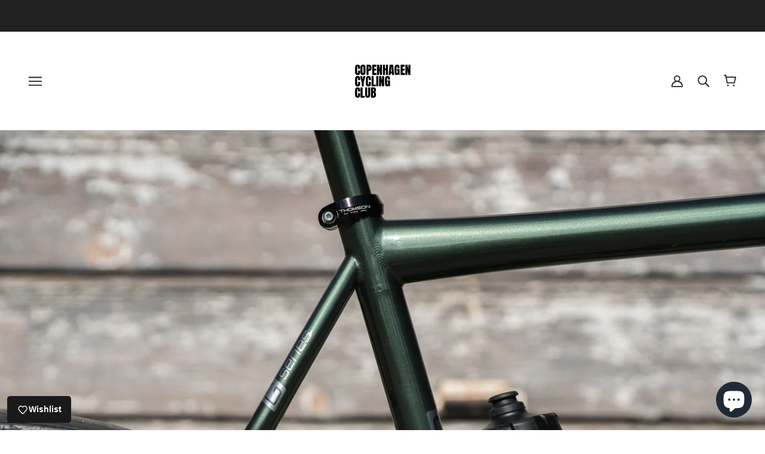

--- FILE ---
content_type: text/html; charset=utf-8
request_url: https://copenhagencyclingclub.com/collections/bikes
body_size: 51246
content:
<!doctype html>
<html class="no-js" lang="en">
  <head>
    
<script id="TOS_SCRIPT_ID" href="//copenhagencyclingclub.com/cdn/shop/t/6/assets/4f8d882c343fed0fae293384f71288f6f2f087446f19d5ddbad5f744ce4b0fec.json?v=29886250699997358501637682165"></script>
    <!-- Beyond Theme - Version 1.0.2 by Troop Themes - https://troopthemes.com/ -->
<meta name="google-site-verification" content="_pqqX8aTPN05BpeQ9dJnGBQj2-Yme7nq1_gMwU1ucVI" />
    <meta charset="UTF-8">
    <meta http-equiv="X-UA-Compatible" content="IE=edge,chrome=1">
    <meta name="viewport" content="width=device-width, initial-scale=1.0, maximum-scale=5.0">
    
      <meta name="description" content="We love custom bikes at CCC and can help you build your dreambike, exactly how you want it. At CCC we work with some of the finest frame builders out there, and we are here to assist you when you decide swinging down that path. Reach out and let&#39;s talk.">
    

    <link rel="preconnect" href="https://cdn.shopify.com" crossorigin>
    <link rel="preconnect" href="https://fonts.shopify.com" crossorigin>
    <link rel="preconnect" href="https://monorail-edge.shopifysvc.com">

    <link rel="preload" href="//copenhagencyclingclub.com/cdn/shop/t/6/assets/theme--critical.css?v=13381852552320144081637682180" as="style">
    <link rel="preload" href="//copenhagencyclingclub.com/cdn/shop/t/6/assets/theme--async.css?v=160514856805165915621637682180" as="style">
    <link rel="preload" href="//copenhagencyclingclub.com/cdn/shop/t/6/assets/lazysizes.min.js?v=153528224177489928921637682166" as="script">
    <link rel="preload" href="//copenhagencyclingclub.com/cdn/shop/t/6/assets/theme.min.js?v=100878470689776098901637682171" as="script"><link rel="canonical" href="https://copenhagencyclingclub.com/collections/bikes">
      <link rel="shortcut icon" href="//copenhagencyclingclub.com/cdn/shop/files/1_62858edd-fbe0-4398-b3c4-855fdd9b60c4_32x.png?v=1745864254" type="image/png">
      <link rel="apple-touch-icon" href="//copenhagencyclingclub.com/cdn/shop/files/1_62858edd-fbe0-4398-b3c4-855fdd9b60c4_180x.png?v=1745864254">
    

    


  <meta property="og:type" content="website">
  <meta property="og:title" content="Bikes">





<meta property="og:url" content="https://copenhagencyclingclub.com/collections/bikes">
<meta property="og:site_name" content="Copenhagen Cycling Club">
<meta property="og:description" content="We love custom bikes at CCC and can help you build your dreambike, exactly how you want it. At CCC we work with some of the finest frame builders out there, and we are here to assist you when you decide swinging down that path. Reach out and let&#39;s talk.">



<meta name="twitter:card" content="summary">
<meta name="twitter:description" content="We love custom bikes at CCC and can help you build your dreambike, exactly how you want it. At CCC we work with some of the finest frame builders out there, and we are here to assist you when you decide swinging down that path. Reach out and let&#39;s talk.">


  <meta name="twitter:title" content="Bikes">

  
    <meta
      property="twitter:image"
      content="https://copenhagencyclingclub.com/cdn/shop/collections/rkNKPlo_480x.jpg?v=1632055285"
    >
  



    
      <title>Bikes | Copenhagen Cycling Club</title>
    

    <link rel="preload" as="font" href="//copenhagencyclingclub.com/cdn/fonts/arimo/arimo_n4.a7efb558ca22d2002248bbe6f302a98edee38e35.woff2" type="font/woff2" crossorigin>
<link rel="preload" as="font" href="//copenhagencyclingclub.com/cdn/fonts/nunito/nunito_n4.fc49103dc396b42cae9460289072d384b6c6eb63.woff2" type="font/woff2" crossorigin>
<link rel="preload" as="font" href="//copenhagencyclingclub.com/cdn/fonts/assistant/assistant_n4.9120912a469cad1cc292572851508ca49d12e768.woff2" type="font/woff2" crossorigin>

<style>@font-face {
  font-family: Arimo;
  font-weight: 400;
  font-style: normal;
  font-display: swap;
  src: url("//copenhagencyclingclub.com/cdn/fonts/arimo/arimo_n4.a7efb558ca22d2002248bbe6f302a98edee38e35.woff2") format("woff2"),
       url("//copenhagencyclingclub.com/cdn/fonts/arimo/arimo_n4.0da809f7d1d5ede2a73be7094ac00741efdb6387.woff") format("woff");
}
@font-face {
  font-family: Arimo;
  font-weight: 400;
  font-style: normal;
  font-display: swap;
  src: url("//copenhagencyclingclub.com/cdn/fonts/arimo/arimo_n4.a7efb558ca22d2002248bbe6f302a98edee38e35.woff2") format("woff2"),
       url("//copenhagencyclingclub.com/cdn/fonts/arimo/arimo_n4.0da809f7d1d5ede2a73be7094ac00741efdb6387.woff") format("woff");
}
@font-face {
  font-family: Nunito;
  font-weight: 400;
  font-style: normal;
  font-display: swap;
  src: url("//copenhagencyclingclub.com/cdn/fonts/nunito/nunito_n4.fc49103dc396b42cae9460289072d384b6c6eb63.woff2") format("woff2"),
       url("//copenhagencyclingclub.com/cdn/fonts/nunito/nunito_n4.5d26d13beeac3116db2479e64986cdeea4c8fbdd.woff") format("woff");
}
@font-face {
  font-family: Nunito;
  font-weight: 700;
  font-style: normal;
  font-display: swap;
  src: url("//copenhagencyclingclub.com/cdn/fonts/nunito/nunito_n7.37cf9b8cf43b3322f7e6e13ad2aad62ab5dc9109.woff2") format("woff2"),
       url("//copenhagencyclingclub.com/cdn/fonts/nunito/nunito_n7.45cfcfadc6630011252d54d5f5a2c7c98f60d5de.woff") format("woff");
}
@font-face {
  font-family: Assistant;
  font-weight: 400;
  font-style: normal;
  font-display: swap;
  src: url("//copenhagencyclingclub.com/cdn/fonts/assistant/assistant_n4.9120912a469cad1cc292572851508ca49d12e768.woff2") format("woff2"),
       url("//copenhagencyclingclub.com/cdn/fonts/assistant/assistant_n4.6e9875ce64e0fefcd3f4446b7ec9036b3ddd2985.woff") format("woff");
}
@font-face {
  font-family: Assistant;
  font-weight: 700;
  font-style: normal;
  font-display: swap;
  src: url("//copenhagencyclingclub.com/cdn/fonts/assistant/assistant_n7.bf44452348ec8b8efa3aa3068825305886b1c83c.woff2") format("woff2"),
       url("//copenhagencyclingclub.com/cdn/fonts/assistant/assistant_n7.0c887fee83f6b3bda822f1150b912c72da0f7b64.woff") format("woff");
}
</style>

<style>
  :root {
    --font--featured-heading--size: 24px;
    --font--section-heading--size: 20px;
    --font--block-heading--size: 16px;
    --font--heading--uppercase: uppercase;
    --font--paragraph--size: 14px;

    --font--heading--family: Arimo, sans-serif;
    --font--heading--weight: 400;
    --font--heading--normal-weight: 400;
    --font--heading--style: normal;

    --font--accent--family: Nunito, sans-serif;
    --font--accent--weight: 400;
    --font--accent--style: normal;
    --font--accent--size: 12px;

    --font--paragraph--family: Assistant, sans-serif;
    --font--paragraph--weight: 400;
    --font--paragraph--style: normal;
    --font--bolder-paragraph--weight: 700;
  }
</style>
    <style>
  :root {
    --color--accent: #fff;
    --bdr-color--badge: rgba(34, 34, 34, 0.07);
    --bg-color--body: #ffffff;
    --bdr-color--general: #eaeaea;
    --bg-color--textbox: #fff;
    --color--body: #222222;
    --color--body--light: #525252;
    --color--alternative: #222222;
    --color--button: #ffffff;
    --bdr-color--button: #ffffff;
    --bg-color--button: #222222;
    --bg-color--button--hover: #222222;
    --color-theme--modal: ;
    --color--header: #222222;
    --bg-color--header: #ffffff;
    --bdr-color--header: rgba(34, 34, 34, 0.07);
    --color--footer: #fff;
    --bg-color--footer: #222222;
    --color--announcement: #222222;
    --bg-color--announcement: #222222;
    --color--popup: #222222;
    --bg-color--popup: ;

    /* shop pay */
    --payment-terms-background-color: #ffffff;
  }
</style>
    <script>
  var theme = theme || {};
  theme.assets = theme.assets || {};
  theme.carousels = theme.carousels || {};
  theme.classes = theme.classes || {};
  theme.local_storage = theme.local_storage || {};
  theme.partials = theme.partials || {};
  theme.settings = theme.settings || {};
  theme.shop = theme.shop || {};
  theme.swatches = theme.swatches || {};
  theme.translations = theme.translations || {};
  theme.urls = theme.urls || {};

  theme.assets.swipe = '//copenhagencyclingclub.com/cdn/shop/t/6/assets/swipe-listener.min.js?v=123039615894270182531637682168';
  theme.assets.masonry = '//copenhagencyclingclub.com/cdn/shop/t/6/assets/masonry.min.js?v=153413113355937702121637682167';
  theme.assets.stylesheet = '//copenhagencyclingclub.com/cdn/shop/t/6/assets/theme--async.css?v=160514856805165915621637682180';

  theme.local_storage.collection_view = 'beyond_collection_view';
  theme.local_storage.popup = 'beyond_popup'
  theme.local_storage.recent_products = 'beyond_recently_viewed_storage';

  theme.settings.cart_type = 'drawer';
  theme.settings.hover_image_enabled = 'true' == 'true';
  theme.settings.quick_add = 'true' == 'true';

  theme.shop.money_format = "{{amount_with_comma_separator}} kr";

  theme.translations.mailing_list_success_message = 'Thanks for signing up!';
  theme.translations.add_to_cart = 'Add to Cart';
  theme.translations.all_items_added = 'All items have been added to the cart.';
  theme.translations.out_of_stock = 'Out of stock';
  theme.translations.size_chart_label = 'Size chart';
  theme.translations.unavailable = 'Unavailable'
  theme.translations.low_in_stock = {
    one: 'Only 1 item left!',
    other: 'Only 2 items left!'
  };

  theme.urls.all_products_collection = '/collections/all';
  theme.urls.cart = '/cart';
  theme.urls.cart_add = '/cart/add';
  theme.urls.cart_change = '/cart/change';
  theme.urls.product_recommendations = '/recommendations/products';
  theme.urls.search = '/search';

  
    theme.urls.root = '';
  

  




    

    
      theme.swatches['firered'] = 'rgb(200,72,49)';
    

    

    
      theme.swatches['anthracite'] = '#383e42';
    

    

    
      theme.swatches['navy'] = '#000080';
    

    

    
      theme.swatches['black'] = '#000000';
    

    

    
      theme.swatches['multi'] = '#dbb9b5';
    

    

    
      theme.swatches['slate'] = '#0f4060';
    

    

    
      theme.swatches['desert'] = '#a77e3c';
    

    

    
      theme.swatches['haze'] = '#8f6c95';
    

    

    
      theme.swatches['army'] = 'rgb(62,67,65)';
    

    

    
      theme.swatches['lightolive'] = '#635e4b';
    

    

    
      theme.swatches['sage'] = '#647562';
    

    

    
      theme.swatches['uraniumblack'] = 'rgb(51,52,52)';
    

    

    
      theme.swatches['leadblue'] = 'rgb(72,82,120)';
    

    

    
      theme.swatches['brick'] = 'rgb(182,61,36)';
    

    

    
      theme.swatches['night'] = '//copenhagencyclingclub.com/cdn/shop/files/night_50x_0c934164-20c4-42fc-bfbe-c9bb33678947_100x.png?v=1631562691&v=3155';
    

    

    
      theme.swatches['limeshimmer'] = 'rgb(255,254,147)';
    

    

    
      theme.swatches['fiveblack'] = 'rgb(49,48,52)';
    

    

    
      theme.swatches['purplesunset'] = 'rgb(36,17,32)';
    


  // LazySizes
  window.lazySizesConfig = window.lazySizesConfig || {};
  window.lazySizesConfig.expand = 1200;
  window.lazySizesConfig.loadMode = 3;
  window.lazySizesConfig.ricTimeout = 50;
</script>

    <script>
      function onLoadStylesheet() {
        const link = document.querySelector(`link[href="${theme.assets.stylesheet}"]`);
        link.loaded = true;
        link.dispatchEvent(new Event('load'));
      }
    </script>
    <noscript>
      <style>
        body .layout--main-content > *,
        body .header--root,
        body .footer--root,
        body .popup-modal-close,
        body .modal--root,
        body .modal--window {
          opacity: 1;
        }
      </style>

      <link href="//copenhagencyclingclub.com/cdn/shop/t/6/assets/theme--async.css?v=160514856805165915621637682180" rel="stylesheet">
    </noscript>

    <link href="//copenhagencyclingclub.com/cdn/shop/t/6/assets/theme--critical.css?v=13381852552320144081637682180" rel="stylesheet" media="all"/>
    <link
      href="//copenhagencyclingclub.com/cdn/shop/t/6/assets/theme--async.css?v=160514856805165915621637682180"
      rel="stylesheet"
      media="print"
      onload="this.media='all';onLoadStylesheet()"
    >

    <style>

/* Add your theme customizations below */</style>

    <script src="//copenhagencyclingclub.com/cdn/shop/t/6/assets/lazysizes.min.js?v=153528224177489928921637682166" async="async"></script>
    <script src="//copenhagencyclingclub.com/cdn/shop/t/6/assets/theme.js?v=16667905264964343981637682170" defer="defer"></script>

    

    <script>window.performance && window.performance.mark && window.performance.mark('shopify.content_for_header.start');</script><meta name="facebook-domain-verification" content="8sxvokqwydbdadrdrwhlevy5jpvxcr">
<meta name="facebook-domain-verification" content="rw8irxa46eso40hawgr1uxv31ga09k">
<meta name="google-site-verification" content="iwMmg3niLRu1_IKPNXRJ2ik1-BQeYUyuDLcinpMqaxQ">
<meta id="shopify-digital-wallet" name="shopify-digital-wallet" content="/9772302400/digital_wallets/dialog">
<meta name="shopify-checkout-api-token" content="4313e054a0f0508fe763e1f107cbdd7d">
<link rel="alternate" type="application/atom+xml" title="Feed" href="/collections/bikes.atom" />
<link rel="alternate" hreflang="x-default" href="https://copenhagencyclingclub.com/collections/bikes">
<link rel="alternate" hreflang="en" href="https://copenhagencyclingclub.com/collections/bikes">
<link rel="alternate" hreflang="en-NL" href="https://copenhagencyclingclub.com/en-nl/collections/bikes">
<link rel="alternate" hreflang="en-SI" href="https://copenhagencyclingclub.com/en-si/collections/bikes">
<link rel="alternate" type="application/json+oembed" href="https://copenhagencyclingclub.com/collections/bikes.oembed">
<script async="async" src="/checkouts/internal/preloads.js?locale=en-DK"></script>
<link rel="preconnect" href="https://shop.app" crossorigin="anonymous">
<script async="async" src="https://shop.app/checkouts/internal/preloads.js?locale=en-DK&shop_id=9772302400" crossorigin="anonymous"></script>
<script id="apple-pay-shop-capabilities" type="application/json">{"shopId":9772302400,"countryCode":"DK","currencyCode":"DKK","merchantCapabilities":["supports3DS"],"merchantId":"gid:\/\/shopify\/Shop\/9772302400","merchantName":"Copenhagen Cycling Club","requiredBillingContactFields":["postalAddress","email","phone"],"requiredShippingContactFields":["postalAddress","email","phone"],"shippingType":"shipping","supportedNetworks":["visa","masterCard","amex"],"total":{"type":"pending","label":"Copenhagen Cycling Club","amount":"1.00"},"shopifyPaymentsEnabled":true,"supportsSubscriptions":true}</script>
<script id="shopify-features" type="application/json">{"accessToken":"4313e054a0f0508fe763e1f107cbdd7d","betas":["rich-media-storefront-analytics"],"domain":"copenhagencyclingclub.com","predictiveSearch":true,"shopId":9772302400,"locale":"en"}</script>
<script>var Shopify = Shopify || {};
Shopify.shop = "copenhagencyclingclub.myshopify.com";
Shopify.locale = "en";
Shopify.currency = {"active":"DKK","rate":"1.0"};
Shopify.country = "DK";
Shopify.theme = {"name":"Current Theme \/ BEYOND","id":120452972608,"schema_name":"Beyond","schema_version":"1.0.2","theme_store_id":939,"role":"main"};
Shopify.theme.handle = "null";
Shopify.theme.style = {"id":null,"handle":null};
Shopify.cdnHost = "copenhagencyclingclub.com/cdn";
Shopify.routes = Shopify.routes || {};
Shopify.routes.root = "/";</script>
<script type="module">!function(o){(o.Shopify=o.Shopify||{}).modules=!0}(window);</script>
<script>!function(o){function n(){var o=[];function n(){o.push(Array.prototype.slice.apply(arguments))}return n.q=o,n}var t=o.Shopify=o.Shopify||{};t.loadFeatures=n(),t.autoloadFeatures=n()}(window);</script>
<script>
  window.ShopifyPay = window.ShopifyPay || {};
  window.ShopifyPay.apiHost = "shop.app\/pay";
  window.ShopifyPay.redirectState = null;
</script>
<script id="shop-js-analytics" type="application/json">{"pageType":"collection"}</script>
<script defer="defer" async type="module" src="//copenhagencyclingclub.com/cdn/shopifycloud/shop-js/modules/v2/client.init-shop-cart-sync_C5BV16lS.en.esm.js"></script>
<script defer="defer" async type="module" src="//copenhagencyclingclub.com/cdn/shopifycloud/shop-js/modules/v2/chunk.common_CygWptCX.esm.js"></script>
<script type="module">
  await import("//copenhagencyclingclub.com/cdn/shopifycloud/shop-js/modules/v2/client.init-shop-cart-sync_C5BV16lS.en.esm.js");
await import("//copenhagencyclingclub.com/cdn/shopifycloud/shop-js/modules/v2/chunk.common_CygWptCX.esm.js");

  window.Shopify.SignInWithShop?.initShopCartSync?.({"fedCMEnabled":true,"windoidEnabled":true});

</script>
<script>
  window.Shopify = window.Shopify || {};
  if (!window.Shopify.featureAssets) window.Shopify.featureAssets = {};
  window.Shopify.featureAssets['shop-js'] = {"shop-cart-sync":["modules/v2/client.shop-cart-sync_ZFArdW7E.en.esm.js","modules/v2/chunk.common_CygWptCX.esm.js"],"init-fed-cm":["modules/v2/client.init-fed-cm_CmiC4vf6.en.esm.js","modules/v2/chunk.common_CygWptCX.esm.js"],"shop-cash-offers":["modules/v2/client.shop-cash-offers_DOA2yAJr.en.esm.js","modules/v2/chunk.common_CygWptCX.esm.js","modules/v2/chunk.modal_D71HUcav.esm.js"],"shop-button":["modules/v2/client.shop-button_tlx5R9nI.en.esm.js","modules/v2/chunk.common_CygWptCX.esm.js"],"shop-toast-manager":["modules/v2/client.shop-toast-manager_ClPi3nE9.en.esm.js","modules/v2/chunk.common_CygWptCX.esm.js"],"init-shop-cart-sync":["modules/v2/client.init-shop-cart-sync_C5BV16lS.en.esm.js","modules/v2/chunk.common_CygWptCX.esm.js"],"avatar":["modules/v2/client.avatar_BTnouDA3.en.esm.js"],"init-windoid":["modules/v2/client.init-windoid_sURxWdc1.en.esm.js","modules/v2/chunk.common_CygWptCX.esm.js"],"init-shop-email-lookup-coordinator":["modules/v2/client.init-shop-email-lookup-coordinator_B8hsDcYM.en.esm.js","modules/v2/chunk.common_CygWptCX.esm.js"],"pay-button":["modules/v2/client.pay-button_FdsNuTd3.en.esm.js","modules/v2/chunk.common_CygWptCX.esm.js"],"shop-login-button":["modules/v2/client.shop-login-button_C5VAVYt1.en.esm.js","modules/v2/chunk.common_CygWptCX.esm.js","modules/v2/chunk.modal_D71HUcav.esm.js"],"init-customer-accounts-sign-up":["modules/v2/client.init-customer-accounts-sign-up_CPSyQ0Tj.en.esm.js","modules/v2/client.shop-login-button_C5VAVYt1.en.esm.js","modules/v2/chunk.common_CygWptCX.esm.js","modules/v2/chunk.modal_D71HUcav.esm.js"],"init-shop-for-new-customer-accounts":["modules/v2/client.init-shop-for-new-customer-accounts_ChsxoAhi.en.esm.js","modules/v2/client.shop-login-button_C5VAVYt1.en.esm.js","modules/v2/chunk.common_CygWptCX.esm.js","modules/v2/chunk.modal_D71HUcav.esm.js"],"init-customer-accounts":["modules/v2/client.init-customer-accounts_DxDtT_ad.en.esm.js","modules/v2/client.shop-login-button_C5VAVYt1.en.esm.js","modules/v2/chunk.common_CygWptCX.esm.js","modules/v2/chunk.modal_D71HUcav.esm.js"],"shop-follow-button":["modules/v2/client.shop-follow-button_Cva4Ekp9.en.esm.js","modules/v2/chunk.common_CygWptCX.esm.js","modules/v2/chunk.modal_D71HUcav.esm.js"],"checkout-modal":["modules/v2/client.checkout-modal_BPM8l0SH.en.esm.js","modules/v2/chunk.common_CygWptCX.esm.js","modules/v2/chunk.modal_D71HUcav.esm.js"],"lead-capture":["modules/v2/client.lead-capture_Bi8yE_yS.en.esm.js","modules/v2/chunk.common_CygWptCX.esm.js","modules/v2/chunk.modal_D71HUcav.esm.js"],"shop-login":["modules/v2/client.shop-login_D6lNrXab.en.esm.js","modules/v2/chunk.common_CygWptCX.esm.js","modules/v2/chunk.modal_D71HUcav.esm.js"],"payment-terms":["modules/v2/client.payment-terms_CZxnsJam.en.esm.js","modules/v2/chunk.common_CygWptCX.esm.js","modules/v2/chunk.modal_D71HUcav.esm.js"]};
</script>
<script>(function() {
  var isLoaded = false;
  function asyncLoad() {
    if (isLoaded) return;
    isLoaded = true;
    var urls = ["https:\/\/apps.techdignity.com\/terms-and-conditions\/public\/js\/load-igt-app.js?shop=copenhagencyclingclub.myshopify.com","https:\/\/chimpstatic.com\/mcjs-connected\/js\/users\/cc3ebd07e00168b1a85e72ad6\/5a736fa9eae2dbc602795f221.js?shop=copenhagencyclingclub.myshopify.com"];
    for (var i = 0; i < urls.length; i++) {
      var s = document.createElement('script');
      s.type = 'text/javascript';
      s.async = true;
      s.src = urls[i];
      var x = document.getElementsByTagName('script')[0];
      x.parentNode.insertBefore(s, x);
    }
  };
  if(window.attachEvent) {
    window.attachEvent('onload', asyncLoad);
  } else {
    window.addEventListener('load', asyncLoad, false);
  }
})();</script>
<script id="__st">var __st={"a":9772302400,"offset":3600,"reqid":"d4845678-48f8-4614-b3f8-5e435e7be737-1768854847","pageurl":"copenhagencyclingclub.com\/collections\/bikes","u":"33d603dffd01","p":"collection","rtyp":"collection","rid":266394796096};</script>
<script>window.ShopifyPaypalV4VisibilityTracking = true;</script>
<script id="captcha-bootstrap">!function(){'use strict';const t='contact',e='account',n='new_comment',o=[[t,t],['blogs',n],['comments',n],[t,'customer']],c=[[e,'customer_login'],[e,'guest_login'],[e,'recover_customer_password'],[e,'create_customer']],r=t=>t.map((([t,e])=>`form[action*='/${t}']:not([data-nocaptcha='true']) input[name='form_type'][value='${e}']`)).join(','),a=t=>()=>t?[...document.querySelectorAll(t)].map((t=>t.form)):[];function s(){const t=[...o],e=r(t);return a(e)}const i='password',u='form_key',d=['recaptcha-v3-token','g-recaptcha-response','h-captcha-response',i],f=()=>{try{return window.sessionStorage}catch{return}},m='__shopify_v',_=t=>t.elements[u];function p(t,e,n=!1){try{const o=window.sessionStorage,c=JSON.parse(o.getItem(e)),{data:r}=function(t){const{data:e,action:n}=t;return t[m]||n?{data:e,action:n}:{data:t,action:n}}(c);for(const[e,n]of Object.entries(r))t.elements[e]&&(t.elements[e].value=n);n&&o.removeItem(e)}catch(o){console.error('form repopulation failed',{error:o})}}const l='form_type',E='cptcha';function T(t){t.dataset[E]=!0}const w=window,h=w.document,L='Shopify',v='ce_forms',y='captcha';let A=!1;((t,e)=>{const n=(g='f06e6c50-85a8-45c8-87d0-21a2b65856fe',I='https://cdn.shopify.com/shopifycloud/storefront-forms-hcaptcha/ce_storefront_forms_captcha_hcaptcha.v1.5.2.iife.js',D={infoText:'Protected by hCaptcha',privacyText:'Privacy',termsText:'Terms'},(t,e,n)=>{const o=w[L][v],c=o.bindForm;if(c)return c(t,g,e,D).then(n);var r;o.q.push([[t,g,e,D],n]),r=I,A||(h.body.append(Object.assign(h.createElement('script'),{id:'captcha-provider',async:!0,src:r})),A=!0)});var g,I,D;w[L]=w[L]||{},w[L][v]=w[L][v]||{},w[L][v].q=[],w[L][y]=w[L][y]||{},w[L][y].protect=function(t,e){n(t,void 0,e),T(t)},Object.freeze(w[L][y]),function(t,e,n,w,h,L){const[v,y,A,g]=function(t,e,n){const i=e?o:[],u=t?c:[],d=[...i,...u],f=r(d),m=r(i),_=r(d.filter((([t,e])=>n.includes(e))));return[a(f),a(m),a(_),s()]}(w,h,L),I=t=>{const e=t.target;return e instanceof HTMLFormElement?e:e&&e.form},D=t=>v().includes(t);t.addEventListener('submit',(t=>{const e=I(t);if(!e)return;const n=D(e)&&!e.dataset.hcaptchaBound&&!e.dataset.recaptchaBound,o=_(e),c=g().includes(e)&&(!o||!o.value);(n||c)&&t.preventDefault(),c&&!n&&(function(t){try{if(!f())return;!function(t){const e=f();if(!e)return;const n=_(t);if(!n)return;const o=n.value;o&&e.removeItem(o)}(t);const e=Array.from(Array(32),(()=>Math.random().toString(36)[2])).join('');!function(t,e){_(t)||t.append(Object.assign(document.createElement('input'),{type:'hidden',name:u})),t.elements[u].value=e}(t,e),function(t,e){const n=f();if(!n)return;const o=[...t.querySelectorAll(`input[type='${i}']`)].map((({name:t})=>t)),c=[...d,...o],r={};for(const[a,s]of new FormData(t).entries())c.includes(a)||(r[a]=s);n.setItem(e,JSON.stringify({[m]:1,action:t.action,data:r}))}(t,e)}catch(e){console.error('failed to persist form',e)}}(e),e.submit())}));const S=(t,e)=>{t&&!t.dataset[E]&&(n(t,e.some((e=>e===t))),T(t))};for(const o of['focusin','change'])t.addEventListener(o,(t=>{const e=I(t);D(e)&&S(e,y())}));const B=e.get('form_key'),M=e.get(l),P=B&&M;t.addEventListener('DOMContentLoaded',(()=>{const t=y();if(P)for(const e of t)e.elements[l].value===M&&p(e,B);[...new Set([...A(),...v().filter((t=>'true'===t.dataset.shopifyCaptcha))])].forEach((e=>S(e,t)))}))}(h,new URLSearchParams(w.location.search),n,t,e,['guest_login'])})(!0,!0)}();</script>
<script integrity="sha256-4kQ18oKyAcykRKYeNunJcIwy7WH5gtpwJnB7kiuLZ1E=" data-source-attribution="shopify.loadfeatures" defer="defer" src="//copenhagencyclingclub.com/cdn/shopifycloud/storefront/assets/storefront/load_feature-a0a9edcb.js" crossorigin="anonymous"></script>
<script crossorigin="anonymous" defer="defer" src="//copenhagencyclingclub.com/cdn/shopifycloud/storefront/assets/shopify_pay/storefront-65b4c6d7.js?v=20250812"></script>
<script data-source-attribution="shopify.dynamic_checkout.dynamic.init">var Shopify=Shopify||{};Shopify.PaymentButton=Shopify.PaymentButton||{isStorefrontPortableWallets:!0,init:function(){window.Shopify.PaymentButton.init=function(){};var t=document.createElement("script");t.src="https://copenhagencyclingclub.com/cdn/shopifycloud/portable-wallets/latest/portable-wallets.en.js",t.type="module",document.head.appendChild(t)}};
</script>
<script data-source-attribution="shopify.dynamic_checkout.buyer_consent">
  function portableWalletsHideBuyerConsent(e){var t=document.getElementById("shopify-buyer-consent"),n=document.getElementById("shopify-subscription-policy-button");t&&n&&(t.classList.add("hidden"),t.setAttribute("aria-hidden","true"),n.removeEventListener("click",e))}function portableWalletsShowBuyerConsent(e){var t=document.getElementById("shopify-buyer-consent"),n=document.getElementById("shopify-subscription-policy-button");t&&n&&(t.classList.remove("hidden"),t.removeAttribute("aria-hidden"),n.addEventListener("click",e))}window.Shopify?.PaymentButton&&(window.Shopify.PaymentButton.hideBuyerConsent=portableWalletsHideBuyerConsent,window.Shopify.PaymentButton.showBuyerConsent=portableWalletsShowBuyerConsent);
</script>
<script>
  function portableWalletsCleanup(e){e&&e.src&&console.error("Failed to load portable wallets script "+e.src);var t=document.querySelectorAll("shopify-accelerated-checkout .shopify-payment-button__skeleton, shopify-accelerated-checkout-cart .wallet-cart-button__skeleton"),e=document.getElementById("shopify-buyer-consent");for(let e=0;e<t.length;e++)t[e].remove();e&&e.remove()}function portableWalletsNotLoadedAsModule(e){e instanceof ErrorEvent&&"string"==typeof e.message&&e.message.includes("import.meta")&&"string"==typeof e.filename&&e.filename.includes("portable-wallets")&&(window.removeEventListener("error",portableWalletsNotLoadedAsModule),window.Shopify.PaymentButton.failedToLoad=e,"loading"===document.readyState?document.addEventListener("DOMContentLoaded",window.Shopify.PaymentButton.init):window.Shopify.PaymentButton.init())}window.addEventListener("error",portableWalletsNotLoadedAsModule);
</script>

<script type="module" src="https://copenhagencyclingclub.com/cdn/shopifycloud/portable-wallets/latest/portable-wallets.en.js" onError="portableWalletsCleanup(this)" crossorigin="anonymous"></script>
<script nomodule>
  document.addEventListener("DOMContentLoaded", portableWalletsCleanup);
</script>

<script id='scb4127' type='text/javascript' async='' src='https://copenhagencyclingclub.com/cdn/shopifycloud/privacy-banner/storefront-banner.js'></script><link id="shopify-accelerated-checkout-styles" rel="stylesheet" media="screen" href="https://copenhagencyclingclub.com/cdn/shopifycloud/portable-wallets/latest/accelerated-checkout-backwards-compat.css" crossorigin="anonymous">
<style id="shopify-accelerated-checkout-cart">
        #shopify-buyer-consent {
  margin-top: 1em;
  display: inline-block;
  width: 100%;
}

#shopify-buyer-consent.hidden {
  display: none;
}

#shopify-subscription-policy-button {
  background: none;
  border: none;
  padding: 0;
  text-decoration: underline;
  font-size: inherit;
  cursor: pointer;
}

#shopify-subscription-policy-button::before {
  box-shadow: none;
}

      </style>

<script>window.performance && window.performance.mark && window.performance.mark('shopify.content_for_header.end');</script>
<script id="bold-platform-data" type="application/json">
    {
        "shop": {
            "domain": "copenhagencyclingclub.com",
            "permanent_domain": "copenhagencyclingclub.myshopify.com",
            "url": "https://copenhagencyclingclub.com",
            "secure_url": "https://copenhagencyclingclub.com",
            "money_format": "{{amount_with_comma_separator}} kr",
            "currency": "DKK"
        },
        "customer": {
            "id": null,
            "tags": null
        },
        "cart": {"note":null,"attributes":{},"original_total_price":0,"total_price":0,"total_discount":0,"total_weight":0.0,"item_count":0,"items":[],"requires_shipping":false,"currency":"DKK","items_subtotal_price":0,"cart_level_discount_applications":[],"checkout_charge_amount":0},
        "template": "collection",
        "product": null,
        "collection": [{"id":6574042284096,"title":"Mosaic GT-1 45 (Custom Geometry)","handle":"gt-1-45","description":"\u003cp\u003eThe Mosaic GT-1 45 is designed around 45mm tires, meaning you’ll likely find yourself riding routes you never thought possible on a “road bike”, and trust us, that’s where the most fun is to be had! Custom geometry is drawn up based on bike fit information provided by you and your Mosaic dealer, making every GT-1 unique and purpose built for the intended rider.\u003c\/p\u003e\n\u003cp\u003eInternally butted tubes deliver a lightweight and exceptionally strong frameset that can be tuned and built to address your specific needs. Larger diameter internally butted tubes are both lightweight and incredibly strong, characteristics that define what a gravel bike should be. Some smaller, perhaps less visible details included on the GT-1 include internal Di2 routing, and tube-in-tube internal brake routing that sits completely flush at it's entry and exit point, eliminating any cable rattle.\u003c\/p\u003e\n\u003cp\u003e \u003c\/p\u003e\n\u003cp class=\"font_8\"\u003e\u003cspan class=\"color_15\"\u003e\u003cspan\u003eTubeset || Custom T3A\/2.5V Double Butted Titanium Tubeset\u003c\/span\u003e\u003c\/span\u003e\u003c\/p\u003e\n\u003cp class=\"font_8\"\u003e\u003cspan class=\"color_15\"\u003e\u003cspan\u003eGeometry || Custom (Mosaic stock sizes also available)\u003c\/span\u003e\u003c\/span\u003e\u003c\/p\u003e\n\u003cp class=\"font_8\"\u003e\u003cspan class=\"color_15\"\u003e\u003cspan\u003eTire Clearance || 700x45mm \/ 650b option \u003c\/span\u003e\u003c\/span\u003e\u003c\/p\u003e\n\u003cp class=\"font_8\"\u003e\u003cspan class=\"color_15\"\u003e\u003cspan\u003eFork || ENVE Allroad Fork\u003c\/span\u003e\u003c\/span\u003e\u003c\/p\u003e\n\u003cp class=\"font_8\"\u003e\u003cspan class=\"color_15\"\u003e\u003cspan\u003eHeadset || Chris King Inset 8\u003c\/span\u003e\u003c\/span\u003e\u003c\/p\u003e\n\u003cp class=\"font_8\"\u003e\u003cspan class=\"color_15\"\u003e\u003cspan\u003eBrake Mount || Flat Mount Disc\u003c\/span\u003e\u003c\/span\u003e\u003c\/p\u003e\n\u003cp class=\"font_8\"\u003e\u003cspan class=\"color_15\"\u003e\u003cspan\u003eBrake Routing || Internal\u003c\/span\u003e\u003c\/span\u003e\u003c\/p\u003e\n\u003cp class=\"font_8\"\u003e\u003cspan class=\"color_15\"\u003e\u003cspan\u003eShift Routing || Choice of External Mechanical, Internal Di2, eTap.\u003c\/span\u003e\u003c\/span\u003e\u003c\/p\u003e\n\u003cp class=\"font_8\"\u003e\u003cspan class=\"color_15\"\u003e\u003cspan\u003eAxle Spacing || 12x100 Front \/\/ 12x142 Rear\u003c\/span\u003e\u003c\/span\u003e\u003c\/p\u003e\n\u003cp class=\"font_8\"\u003e\u003cspan class=\"color_15\"\u003e\u003cspan\u003eBottom Bracket || Threaded English 68mm\u003c\/span\u003e\u003c\/span\u003e\u003c\/p\u003e\n\u003cp class=\"font_8\"\u003e\u003cspan class=\"color_15\"\u003e\u003cspan\u003eSeatpost Diameter || 27.2 (30.9, 31.6, \u0026amp; ISM Optional)\u003c\/span\u003e\u003c\/span\u003e\u003c\/p\u003e\n\u003cp class=\"font_8\"\u003e\u003cspan class=\"color_15\"\u003e\u003cspan\u003eFront Derailleur Mount || Clamp or braze on\u003c\/span\u003e\u003c\/span\u003e\u003c\/p\u003e\n\u003cp class=\"font_8\"\u003e\u003cspan class=\"color_15\"\u003e\u003cspan\u003eWater Bottle Mounts || Two - Down tube and seat tube\u003c\/span\u003e\u003c\/span\u003e\u003c\/p\u003e\n\u003cp class=\"font_8\"\u003e\u003cspan class=\"color_15\"\u003e\u003cspan\u003eFinish || Mosaic Raw Finishes or Mosaic Paint Layout\u003c\/span\u003e\u003c\/span\u003e\u003c\/p\u003e","published_at":"2021-09-11T15:49:59+02:00","created_at":"2021-09-11T15:49:58+02:00","vendor":"MOSAIC","type":"custom bikes","tags":["Brand_Mosaic","Custom Bikes","Titanium"],"price":5600000,"price_min":5600000,"price_max":5600000,"available":true,"price_varies":false,"compare_at_price":null,"compare_at_price_min":0,"compare_at_price_max":0,"compare_at_price_varies":false,"variants":[{"id":39343398223936,"title":"custom \/ Disc","option1":"custom","option2":"Disc","option3":null,"sku":"1","requires_shipping":true,"taxable":true,"featured_image":{"id":28850472714304,"product_id":6574042284096,"position":1,"created_at":"2022-11-10T04:19:35+01:00","updated_at":"2022-11-10T04:19:36+01:00","alt":null,"width":1170,"height":1454,"src":"\/\/copenhagencyclingclub.com\/cdn\/shop\/products\/image_0cd5fa5f-be35-48af-9082-ee86a05c2755.jpg?v=1668050376","variant_ids":[39343398223936,39343398256704]},"available":true,"name":"Mosaic GT-1 45 (Custom Geometry) - custom \/ Disc","public_title":"custom \/ Disc","options":["custom","Disc"],"price":5600000,"weight":5000,"compare_at_price":null,"inventory_management":null,"barcode":"","featured_media":{"alt":null,"id":21106403049536,"position":1,"preview_image":{"aspect_ratio":0.805,"height":1454,"width":1170,"src":"\/\/copenhagencyclingclub.com\/cdn\/shop\/products\/image_0cd5fa5f-be35-48af-9082-ee86a05c2755.jpg?v=1668050376"}},"requires_selling_plan":false,"selling_plan_allocations":[]},{"id":39343398256704,"title":"Custom geometry \/ Disc","option1":"Custom geometry","option2":"Disc","option3":null,"sku":"1","requires_shipping":true,"taxable":true,"featured_image":{"id":28850472714304,"product_id":6574042284096,"position":1,"created_at":"2022-11-10T04:19:35+01:00","updated_at":"2022-11-10T04:19:36+01:00","alt":null,"width":1170,"height":1454,"src":"\/\/copenhagencyclingclub.com\/cdn\/shop\/products\/image_0cd5fa5f-be35-48af-9082-ee86a05c2755.jpg?v=1668050376","variant_ids":[39343398223936,39343398256704]},"available":true,"name":"Mosaic GT-1 45 (Custom Geometry) - Custom geometry \/ Disc","public_title":"Custom geometry \/ Disc","options":["Custom geometry","Disc"],"price":5600000,"weight":5000,"compare_at_price":null,"inventory_management":null,"barcode":"","featured_media":{"alt":null,"id":21106403049536,"position":1,"preview_image":{"aspect_ratio":0.805,"height":1454,"width":1170,"src":"\/\/copenhagencyclingclub.com\/cdn\/shop\/products\/image_0cd5fa5f-be35-48af-9082-ee86a05c2755.jpg?v=1668050376"}},"requires_selling_plan":false,"selling_plan_allocations":[]}],"images":["\/\/copenhagencyclingclub.com\/cdn\/shop\/products\/image_0cd5fa5f-be35-48af-9082-ee86a05c2755.jpg?v=1668050376","\/\/copenhagencyclingclub.com\/cdn\/shop\/products\/image_e817a7dd-1c3b-425d-9ca3-eb596345517b.jpg?v=1668050380","\/\/copenhagencyclingclub.com\/cdn\/shop\/products\/image_e05f6bc2-1b4c-43a3-8725-3633e1dda98e.jpg?v=1668050384"],"featured_image":"\/\/copenhagencyclingclub.com\/cdn\/shop\/products\/image_0cd5fa5f-be35-48af-9082-ee86a05c2755.jpg?v=1668050376","options":["Size","Brakes"],"media":[{"alt":null,"id":21106403049536,"position":1,"preview_image":{"aspect_ratio":0.805,"height":1454,"width":1170,"src":"\/\/copenhagencyclingclub.com\/cdn\/shop\/products\/image_0cd5fa5f-be35-48af-9082-ee86a05c2755.jpg?v=1668050376"},"aspect_ratio":0.805,"height":1454,"media_type":"image","src":"\/\/copenhagencyclingclub.com\/cdn\/shop\/products\/image_0cd5fa5f-be35-48af-9082-ee86a05c2755.jpg?v=1668050376","width":1170},{"alt":null,"id":21106403377216,"position":2,"preview_image":{"aspect_ratio":0.81,"height":1445,"width":1170,"src":"\/\/copenhagencyclingclub.com\/cdn\/shop\/products\/image_e817a7dd-1c3b-425d-9ca3-eb596345517b.jpg?v=1668050380"},"aspect_ratio":0.81,"height":1445,"media_type":"image","src":"\/\/copenhagencyclingclub.com\/cdn\/shop\/products\/image_e817a7dd-1c3b-425d-9ca3-eb596345517b.jpg?v=1668050380","width":1170},{"alt":null,"id":21106403442752,"position":3,"preview_image":{"aspect_ratio":0.811,"height":1442,"width":1170,"src":"\/\/copenhagencyclingclub.com\/cdn\/shop\/products\/image_e05f6bc2-1b4c-43a3-8725-3633e1dda98e.jpg?v=1668050384"},"aspect_ratio":0.811,"height":1442,"media_type":"image","src":"\/\/copenhagencyclingclub.com\/cdn\/shop\/products\/image_e05f6bc2-1b4c-43a3-8725-3633e1dda98e.jpg?v=1668050384","width":1170}],"requires_selling_plan":false,"selling_plan_groups":[],"content":"\u003cp\u003eThe Mosaic GT-1 45 is designed around 45mm tires, meaning you’ll likely find yourself riding routes you never thought possible on a “road bike”, and trust us, that’s where the most fun is to be had! Custom geometry is drawn up based on bike fit information provided by you and your Mosaic dealer, making every GT-1 unique and purpose built for the intended rider.\u003c\/p\u003e\n\u003cp\u003eInternally butted tubes deliver a lightweight and exceptionally strong frameset that can be tuned and built to address your specific needs. Larger diameter internally butted tubes are both lightweight and incredibly strong, characteristics that define what a gravel bike should be. Some smaller, perhaps less visible details included on the GT-1 include internal Di2 routing, and tube-in-tube internal brake routing that sits completely flush at it's entry and exit point, eliminating any cable rattle.\u003c\/p\u003e\n\u003cp\u003e \u003c\/p\u003e\n\u003cp class=\"font_8\"\u003e\u003cspan class=\"color_15\"\u003e\u003cspan\u003eTubeset || Custom T3A\/2.5V Double Butted Titanium Tubeset\u003c\/span\u003e\u003c\/span\u003e\u003c\/p\u003e\n\u003cp class=\"font_8\"\u003e\u003cspan class=\"color_15\"\u003e\u003cspan\u003eGeometry || Custom (Mosaic stock sizes also available)\u003c\/span\u003e\u003c\/span\u003e\u003c\/p\u003e\n\u003cp class=\"font_8\"\u003e\u003cspan class=\"color_15\"\u003e\u003cspan\u003eTire Clearance || 700x45mm \/ 650b option \u003c\/span\u003e\u003c\/span\u003e\u003c\/p\u003e\n\u003cp class=\"font_8\"\u003e\u003cspan class=\"color_15\"\u003e\u003cspan\u003eFork || ENVE Allroad Fork\u003c\/span\u003e\u003c\/span\u003e\u003c\/p\u003e\n\u003cp class=\"font_8\"\u003e\u003cspan class=\"color_15\"\u003e\u003cspan\u003eHeadset || Chris King Inset 8\u003c\/span\u003e\u003c\/span\u003e\u003c\/p\u003e\n\u003cp class=\"font_8\"\u003e\u003cspan class=\"color_15\"\u003e\u003cspan\u003eBrake Mount || Flat Mount Disc\u003c\/span\u003e\u003c\/span\u003e\u003c\/p\u003e\n\u003cp class=\"font_8\"\u003e\u003cspan class=\"color_15\"\u003e\u003cspan\u003eBrake Routing || Internal\u003c\/span\u003e\u003c\/span\u003e\u003c\/p\u003e\n\u003cp class=\"font_8\"\u003e\u003cspan class=\"color_15\"\u003e\u003cspan\u003eShift Routing || Choice of External Mechanical, Internal Di2, eTap.\u003c\/span\u003e\u003c\/span\u003e\u003c\/p\u003e\n\u003cp class=\"font_8\"\u003e\u003cspan class=\"color_15\"\u003e\u003cspan\u003eAxle Spacing || 12x100 Front \/\/ 12x142 Rear\u003c\/span\u003e\u003c\/span\u003e\u003c\/p\u003e\n\u003cp class=\"font_8\"\u003e\u003cspan class=\"color_15\"\u003e\u003cspan\u003eBottom Bracket || Threaded English 68mm\u003c\/span\u003e\u003c\/span\u003e\u003c\/p\u003e\n\u003cp class=\"font_8\"\u003e\u003cspan class=\"color_15\"\u003e\u003cspan\u003eSeatpost Diameter || 27.2 (30.9, 31.6, \u0026amp; ISM Optional)\u003c\/span\u003e\u003c\/span\u003e\u003c\/p\u003e\n\u003cp class=\"font_8\"\u003e\u003cspan class=\"color_15\"\u003e\u003cspan\u003eFront Derailleur Mount || Clamp or braze on\u003c\/span\u003e\u003c\/span\u003e\u003c\/p\u003e\n\u003cp class=\"font_8\"\u003e\u003cspan class=\"color_15\"\u003e\u003cspan\u003eWater Bottle Mounts || Two - Down tube and seat tube\u003c\/span\u003e\u003c\/span\u003e\u003c\/p\u003e\n\u003cp class=\"font_8\"\u003e\u003cspan class=\"color_15\"\u003e\u003cspan\u003eFinish || Mosaic Raw Finishes or Mosaic Paint Layout\u003c\/span\u003e\u003c\/span\u003e\u003c\/p\u003e"},{"id":8724996817227,"title":"Mosaic GT-1 AR (All-Roads Custom Framekit)","handle":"mosaic-gt-1-ar-all-roads-custom-framekit","description":"\u003cmeta charset=\"utf-8\"\u003e\n\u003cdiv id=\"bgLayers_comp-l711xfp41\" data-hook=\"bgLayers\" class=\"MW5IWV\" data-mce-fragment=\"1\"\u003e\n\u003cdiv id=\"bgMedia_comp-l711xfp41\" class=\"VgO9Yg\" data-mce-fragment=\"1\"\u003e\n\u003cspan class=\"wixui-rich-text__text\" data-mce-fragment=\"1\"\u003eOn\u003c\/span\u003e\u003cspan class=\"wixui-rich-text__text\" data-mce-fragment=\"1\"\u003e the spectrum of gravel bikes, the GT-1 is closer to a road bike than an adventure bike. The geometry lands between traditional road and off-road frame specs with short chainstay length, steep front head angle, oversized head tube, and carbon fork. This provides a snappy feel on the road while low bottom brackets, a slightly longer wheelbase, and tire size make for stable off-road handling. It is built on a flat mount disc brake platform for all-terrain stopping force and also creates clearance for a 38c tire. The 3\/2.5 double butted tubeset can take the abuse of riding all year in any climate without worry of corrosion or denting with minimal care. Smaller diameter tubes are hand selected according to rider weight, providing a more compliant ride. In contrast to the oversized and responsive X or R-Series tube selection that can be oriented towards race performance, the GT-1 aims at a different category of performance: one of comfort, longevity, and functionality. Optional fender and rack mounts make the GT-1 a perfect bike for year round riding.\u003c\/span\u003e\u003cbr\u003e\n\u003c\/div\u003e\n\u003cdiv class=\"VgO9Yg\" data-mce-fragment=\"1\"\u003e\u003cspan class=\"wixui-rich-text__text\" data-mce-fragment=\"1\"\u003e\u003c\/span\u003e\u003c\/div\u003e\n\u003cdiv class=\"VgO9Yg\" data-mce-fragment=\"1\"\u003e\u003cspan class=\"wixui-rich-text__text\" data-mce-fragment=\"1\"\u003e\u003cstrong\u003eFeatures\u003c\/strong\u003e:\u003c\/span\u003e\u003c\/div\u003e\n\u003cdiv class=\"VgO9Yg\" data-mce-fragment=\"1\"\u003e\n\u003cspan class=\"wixui-rich-text__text\" data-mce-fragment=\"1\"\u003e\u003c\/span\u003e\u003cbr\u003e\n\u003c\/div\u003e\n\u003cdiv class=\"VgO9Yg\" data-mce-fragment=\"1\"\u003e\n\u003cp class=\"font_8 wixui-rich-text__text\"\u003e\u003cspan class=\"wixui-rich-text__text\"\u003eTubeset\u003cspan\u003e \u003c\/span\u003e|| Custom T3A\/2.5V Double Butted Titanium Tubeset\u003c\/span\u003e\u003c\/p\u003e\n\u003cp class=\"font_8 wixui-rich-text__text\"\u003e\u003cspan class=\"wixui-rich-text__text\"\u003eGeometry\u003cspan\u003e \u003c\/span\u003e|| Custom (Mosaic stock sizes also available)\u003c\/span\u003e\u003c\/p\u003e\n\u003cp class=\"font_8 wixui-rich-text__text\"\u003e\u003cspan class=\"wixui-rich-text__text\"\u003eTire Clearance\u003cspan\u003e \u003c\/span\u003e|| 700x38mm\u003c\/span\u003e\u003c\/p\u003e\n\u003cp class=\"font_8 wixui-rich-text__text\"\u003e\u003cspan class=\"wixui-rich-text__text\"\u003eFork\u003cspan\u003e \u003c\/span\u003e|| Columbus Futura Gravel\u003c\/span\u003e\u003c\/p\u003e\n\u003cp class=\"font_8 wixui-rich-text__text\"\u003e\u003cspan class=\"wixui-rich-text__text\"\u003eHeadset\u003cspan\u003e \u003c\/span\u003e|| Chris King Inset 8\u003c\/span\u003e\u003c\/p\u003e\n\u003cp class=\"font_8 wixui-rich-text__text\"\u003e\u003cspan class=\"wixui-rich-text__text\"\u003eBrake Mount\u003cspan\u003e \u003c\/span\u003e|| Flat Mount Disc\u003c\/span\u003e\u003c\/p\u003e\n\u003cp class=\"font_8 wixui-rich-text__text\"\u003e\u003cspan class=\"wixui-rich-text__text\"\u003eBrake Routing\u003cspan\u003e \u003c\/span\u003e|| Internal\u003c\/span\u003e\u003c\/p\u003e\n\u003cp class=\"font_8 wixui-rich-text__text\"\u003e\u003cspan class=\"wixui-rich-text__text\"\u003eShift Routing\u003cspan\u003e \u003c\/span\u003e|| Choice of External Mechanical, Internal Di2, eTap.\u003c\/span\u003e\u003c\/p\u003e\n\u003cp class=\"font_8 wixui-rich-text__text\"\u003e\u003cspan class=\"wixui-rich-text__text\"\u003eAxle Spacing || 12x100 Front \/\/ 12x142 Rear\u003c\/span\u003e\u003c\/p\u003e\n\u003cp class=\"font_8 wixui-rich-text__text\"\u003e\u003cspan class=\"wixui-rich-text__text\"\u003eBottom Bracket\u003cspan\u003e \u003c\/span\u003e|| Threaded English 68mm\u003c\/span\u003e\u003c\/p\u003e\n\u003cp class=\"font_8 wixui-rich-text__text\"\u003e\u003cspan class=\"wixui-rich-text__text\"\u003eSeatpost Diameter\u003cspan\u003e \u003c\/span\u003e|| 27.2 (30.9, 31.6, \u0026amp; ISM Optional)\u003c\/span\u003e\u003c\/p\u003e\n\u003cp class=\"font_8 wixui-rich-text__text\"\u003e\u003cspan class=\"wixui-rich-text__text\"\u003eFront Derailleur Mount\u003cspan\u003e \u003c\/span\u003e|| Clamp or braze on\u003c\/span\u003e\u003c\/p\u003e\n\u003cp class=\"font_8 wixui-rich-text__text\"\u003e\u003cspan class=\"wixui-rich-text__text\"\u003eWater Bottle Mounts\u003cspan\u003e \u003c\/span\u003e|| Two - Down tube and seat tube\u003c\/span\u003e\u003c\/p\u003e\n\u003cp class=\"font_8 wixui-rich-text__text\"\u003e\u003cspan class=\"wixui-rich-text__text\"\u003eFinish\u003cspan\u003e \u003c\/span\u003e|| Mosaic Raw Finishes or \u003ca href=\"https:\/\/www.mosaiccycles.com\/finishwork\" title=\"Mosaic Finish Work \"\u003eMosaic Paint Layout\u003c\/a\u003e (Follow link)\u003c\/span\u003e\u003c\/p\u003e\n\u003cp class=\"font_8 wixui-rich-text__text\"\u003e\u003cspan class=\"wixui-rich-text__text\"\u003eLead Time\u003cspan\u003e \u003c\/span\u003e|| 12 weeks\u003c\/span\u003e\u003c\/p\u003e\n\u003c\/div\u003e\n\u003c\/div\u003e","published_at":"2024-01-14T11:11:40+01:00","created_at":"2024-01-14T11:11:40+01:00","vendor":"MOSAIC","type":"custom bikes","tags":["Brand_Mosaic"],"price":5600000,"price_min":5600000,"price_max":5600000,"available":false,"price_varies":false,"compare_at_price":null,"compare_at_price_min":0,"compare_at_price_max":0,"compare_at_price_varies":false,"variants":[{"id":47292633743691,"title":"Default Title","option1":"Default Title","option2":null,"option3":null,"sku":"","requires_shipping":true,"taxable":true,"featured_image":null,"available":false,"name":"Mosaic GT-1 AR (All-Roads Custom Framekit)","public_title":null,"options":["Default Title"],"price":5600000,"weight":10000,"compare_at_price":null,"inventory_management":"shopify","barcode":"","requires_selling_plan":false,"selling_plan_allocations":[]}],"images":["\/\/copenhagencyclingclub.com\/cdn\/shop\/files\/Mosaic_AR.webp?v=1705227103","\/\/copenhagencyclingclub.com\/cdn\/shop\/files\/456A6499-Edit.webp?v=1705227537","\/\/copenhagencyclingclub.com\/cdn\/shop\/files\/4c5da8f667fc--456A6500.webp?v=1705227537"],"featured_image":"\/\/copenhagencyclingclub.com\/cdn\/shop\/files\/Mosaic_AR.webp?v=1705227103","options":["Title"],"media":[{"alt":null,"id":44717801177419,"position":1,"preview_image":{"aspect_ratio":0.807,"height":986,"width":796,"src":"\/\/copenhagencyclingclub.com\/cdn\/shop\/files\/Mosaic_AR.webp?v=1705227103"},"aspect_ratio":0.807,"height":986,"media_type":"image","src":"\/\/copenhagencyclingclub.com\/cdn\/shop\/files\/Mosaic_AR.webp?v=1705227103","width":796},{"alt":null,"id":44717853901131,"position":2,"preview_image":{"aspect_ratio":1.5,"height":1667,"width":2500,"src":"\/\/copenhagencyclingclub.com\/cdn\/shop\/files\/456A6499-Edit.webp?v=1705227537"},"aspect_ratio":1.5,"height":1667,"media_type":"image","src":"\/\/copenhagencyclingclub.com\/cdn\/shop\/files\/456A6499-Edit.webp?v=1705227537","width":2500},{"alt":null,"id":44717853868363,"position":3,"preview_image":{"aspect_ratio":0.667,"height":2500,"width":1667,"src":"\/\/copenhagencyclingclub.com\/cdn\/shop\/files\/4c5da8f667fc--456A6500.webp?v=1705227537"},"aspect_ratio":0.667,"height":2500,"media_type":"image","src":"\/\/copenhagencyclingclub.com\/cdn\/shop\/files\/4c5da8f667fc--456A6500.webp?v=1705227537","width":1667}],"requires_selling_plan":false,"selling_plan_groups":[],"content":"\u003cmeta charset=\"utf-8\"\u003e\n\u003cdiv id=\"bgLayers_comp-l711xfp41\" data-hook=\"bgLayers\" class=\"MW5IWV\" data-mce-fragment=\"1\"\u003e\n\u003cdiv id=\"bgMedia_comp-l711xfp41\" class=\"VgO9Yg\" data-mce-fragment=\"1\"\u003e\n\u003cspan class=\"wixui-rich-text__text\" data-mce-fragment=\"1\"\u003eOn\u003c\/span\u003e\u003cspan class=\"wixui-rich-text__text\" data-mce-fragment=\"1\"\u003e the spectrum of gravel bikes, the GT-1 is closer to a road bike than an adventure bike. The geometry lands between traditional road and off-road frame specs with short chainstay length, steep front head angle, oversized head tube, and carbon fork. This provides a snappy feel on the road while low bottom brackets, a slightly longer wheelbase, and tire size make for stable off-road handling. It is built on a flat mount disc brake platform for all-terrain stopping force and also creates clearance for a 38c tire. The 3\/2.5 double butted tubeset can take the abuse of riding all year in any climate without worry of corrosion or denting with minimal care. Smaller diameter tubes are hand selected according to rider weight, providing a more compliant ride. In contrast to the oversized and responsive X or R-Series tube selection that can be oriented towards race performance, the GT-1 aims at a different category of performance: one of comfort, longevity, and functionality. Optional fender and rack mounts make the GT-1 a perfect bike for year round riding.\u003c\/span\u003e\u003cbr\u003e\n\u003c\/div\u003e\n\u003cdiv class=\"VgO9Yg\" data-mce-fragment=\"1\"\u003e\u003cspan class=\"wixui-rich-text__text\" data-mce-fragment=\"1\"\u003e\u003c\/span\u003e\u003c\/div\u003e\n\u003cdiv class=\"VgO9Yg\" data-mce-fragment=\"1\"\u003e\u003cspan class=\"wixui-rich-text__text\" data-mce-fragment=\"1\"\u003e\u003cstrong\u003eFeatures\u003c\/strong\u003e:\u003c\/span\u003e\u003c\/div\u003e\n\u003cdiv class=\"VgO9Yg\" data-mce-fragment=\"1\"\u003e\n\u003cspan class=\"wixui-rich-text__text\" data-mce-fragment=\"1\"\u003e\u003c\/span\u003e\u003cbr\u003e\n\u003c\/div\u003e\n\u003cdiv class=\"VgO9Yg\" data-mce-fragment=\"1\"\u003e\n\u003cp class=\"font_8 wixui-rich-text__text\"\u003e\u003cspan class=\"wixui-rich-text__text\"\u003eTubeset\u003cspan\u003e \u003c\/span\u003e|| Custom T3A\/2.5V Double Butted Titanium Tubeset\u003c\/span\u003e\u003c\/p\u003e\n\u003cp class=\"font_8 wixui-rich-text__text\"\u003e\u003cspan class=\"wixui-rich-text__text\"\u003eGeometry\u003cspan\u003e \u003c\/span\u003e|| Custom (Mosaic stock sizes also available)\u003c\/span\u003e\u003c\/p\u003e\n\u003cp class=\"font_8 wixui-rich-text__text\"\u003e\u003cspan class=\"wixui-rich-text__text\"\u003eTire Clearance\u003cspan\u003e \u003c\/span\u003e|| 700x38mm\u003c\/span\u003e\u003c\/p\u003e\n\u003cp class=\"font_8 wixui-rich-text__text\"\u003e\u003cspan class=\"wixui-rich-text__text\"\u003eFork\u003cspan\u003e \u003c\/span\u003e|| Columbus Futura Gravel\u003c\/span\u003e\u003c\/p\u003e\n\u003cp class=\"font_8 wixui-rich-text__text\"\u003e\u003cspan class=\"wixui-rich-text__text\"\u003eHeadset\u003cspan\u003e \u003c\/span\u003e|| Chris King Inset 8\u003c\/span\u003e\u003c\/p\u003e\n\u003cp class=\"font_8 wixui-rich-text__text\"\u003e\u003cspan class=\"wixui-rich-text__text\"\u003eBrake Mount\u003cspan\u003e \u003c\/span\u003e|| Flat Mount Disc\u003c\/span\u003e\u003c\/p\u003e\n\u003cp class=\"font_8 wixui-rich-text__text\"\u003e\u003cspan class=\"wixui-rich-text__text\"\u003eBrake Routing\u003cspan\u003e \u003c\/span\u003e|| Internal\u003c\/span\u003e\u003c\/p\u003e\n\u003cp class=\"font_8 wixui-rich-text__text\"\u003e\u003cspan class=\"wixui-rich-text__text\"\u003eShift Routing\u003cspan\u003e \u003c\/span\u003e|| Choice of External Mechanical, Internal Di2, eTap.\u003c\/span\u003e\u003c\/p\u003e\n\u003cp class=\"font_8 wixui-rich-text__text\"\u003e\u003cspan class=\"wixui-rich-text__text\"\u003eAxle Spacing || 12x100 Front \/\/ 12x142 Rear\u003c\/span\u003e\u003c\/p\u003e\n\u003cp class=\"font_8 wixui-rich-text__text\"\u003e\u003cspan class=\"wixui-rich-text__text\"\u003eBottom Bracket\u003cspan\u003e \u003c\/span\u003e|| Threaded English 68mm\u003c\/span\u003e\u003c\/p\u003e\n\u003cp class=\"font_8 wixui-rich-text__text\"\u003e\u003cspan class=\"wixui-rich-text__text\"\u003eSeatpost Diameter\u003cspan\u003e \u003c\/span\u003e|| 27.2 (30.9, 31.6, \u0026amp; ISM Optional)\u003c\/span\u003e\u003c\/p\u003e\n\u003cp class=\"font_8 wixui-rich-text__text\"\u003e\u003cspan class=\"wixui-rich-text__text\"\u003eFront Derailleur Mount\u003cspan\u003e \u003c\/span\u003e|| Clamp or braze on\u003c\/span\u003e\u003c\/p\u003e\n\u003cp class=\"font_8 wixui-rich-text__text\"\u003e\u003cspan class=\"wixui-rich-text__text\"\u003eWater Bottle Mounts\u003cspan\u003e \u003c\/span\u003e|| Two - Down tube and seat tube\u003c\/span\u003e\u003c\/p\u003e\n\u003cp class=\"font_8 wixui-rich-text__text\"\u003e\u003cspan class=\"wixui-rich-text__text\"\u003eFinish\u003cspan\u003e \u003c\/span\u003e|| Mosaic Raw Finishes or \u003ca href=\"https:\/\/www.mosaiccycles.com\/finishwork\" title=\"Mosaic Finish Work \"\u003eMosaic Paint Layout\u003c\/a\u003e (Follow link)\u003c\/span\u003e\u003c\/p\u003e\n\u003cp class=\"font_8 wixui-rich-text__text\"\u003e\u003cspan class=\"wixui-rich-text__text\"\u003eLead Time\u003cspan\u003e \u003c\/span\u003e|| 12 weeks\u003c\/span\u003e\u003c\/p\u003e\n\u003c\/div\u003e\n\u003c\/div\u003e"},{"id":14787572400459,"title":"Open CONCE.PT. (CHASSIS)","handle":"open-conce-pt-chassis","description":"\u003cp data-start=\"159\" data-end=\"342\"\u003eThe \u003cstrong data-start=\"163\" data-end=\"184\"\u003eU.P.PER. CONCE.PT\u003c\/strong\u003e is the first in a new line of OPEN frames. It’s designed for comfort first, with aerodynamic details added where they help without affecting the ride feel.\u003c\/p\u003e\n\u003cp data-start=\"344\" data-end=\"551\"\u003eThis special edition frame is kept simple for the purest riding experience and is available only in sizes \u003cstrong data-start=\"450\" data-end=\"455\"\u003eM\u003c\/strong\u003e and \u003cstrong data-start=\"460\" data-end=\"465\"\u003eL\u003c\/strong\u003e. The regular \u003cstrong data-start=\"479\" data-end=\"487\"\u003eU.P.\u003c\/strong\u003e and \u003cstrong data-start=\"492\" data-end=\"504\"\u003eU.P.PER.\u003c\/strong\u003e will continue to be available in five sizes.\u003c\/p\u003e\n\u003cp data-start=\"553\" data-end=\"591\"\u003eYou can choose between two finishes:\u003c\/p\u003e\n\u003cul data-start=\"592\" data-end=\"704\"\u003e\n\u003cli data-start=\"592\" data-end=\"643\"\u003e\n\u003cp data-start=\"594\" data-end=\"643\"\u003e\u003cstrong data-start=\"594\" data-end=\"610\"\u003eCarbon Black\u003c\/strong\u003e with clear coat and OPEN logos\u003c\/p\u003e\n\u003c\/li\u003e\n\u003cli data-start=\"644\" data-end=\"704\"\u003e\n\u003cp data-start=\"646\" data-end=\"704\"\u003e\u003cstrong data-start=\"646\" data-end=\"668\"\u003eRaw Ready-to-Paint\u003c\/strong\u003e for your own custom paint project\u003c\/p\u003e\n\u003c\/li\u003e\n\u003c\/ul\u003e\n\u003cp data-start=\"706\" data-end=\"845\"\u003eThe \u003cstrong data-start=\"710\" data-end=\"721\"\u003eCHASSIS\u003c\/strong\u003e includes frame, fork, seatpost, and a one-piece bar\/stem. We’ll contact you to make sure you get the right bar\/stem size.\u003c\/p\u003e\n\u003cp data-start=\"847\" data-end=\"966\"\u003eSold in ultra limited quantities, depending on your size. We’ll confirm your order as soon as you have placed it via our webshop.\u003c\/p\u003e","published_at":"2025-09-14T10:49:18+02:00","created_at":"2025-09-14T10:49:16+02:00","vendor":"OPEN Cycle","type":"bicycle frames","tags":["Brand_Open","Gravel Bikes"],"price":4150000,"price_min":4150000,"price_max":4150000,"available":true,"price_varies":false,"compare_at_price":null,"compare_at_price_min":0,"compare_at_price_max":0,"compare_at_price_varies":false,"variants":[{"id":53381457641803,"title":"Black","option1":"Black","option2":null,"option3":null,"sku":null,"requires_shipping":true,"taxable":true,"featured_image":{"id":65078845768011,"product_id":14787572400459,"position":9,"created_at":"2025-09-14T10:50:23+02:00","updated_at":"2025-09-14T10:50:27+02:00","alt":null,"width":938,"height":946,"src":"\/\/copenhagencyclingclub.com\/cdn\/shop\/files\/Skaermbillede_2025-09-14_kl._10.50.03.png?v=1757839827","variant_ids":[53381457641803]},"available":true,"name":"Open CONCE.PT. (CHASSIS) - Black","public_title":"Black","options":["Black"],"price":4150000,"weight":2000,"compare_at_price":null,"inventory_management":"shopify","barcode":"","featured_media":{"alt":null,"id":54499306733899,"position":9,"preview_image":{"aspect_ratio":0.992,"height":946,"width":938,"src":"\/\/copenhagencyclingclub.com\/cdn\/shop\/files\/Skaermbillede_2025-09-14_kl._10.50.03.png?v=1757839827"}},"requires_selling_plan":false,"selling_plan_allocations":[{"price_adjustments":[{"position":1,"price":4150000}],"price":4150000,"compare_at_price":4150000,"per_delivery_price":4150000,"selling_plan_id":689704337739,"selling_plan_group_id":"9b06c1d2d13ce4e9e4b8719bcff8eef6097ba595"}]},{"id":53381457674571,"title":"RAW","option1":"RAW","option2":null,"option3":null,"sku":null,"requires_shipping":true,"taxable":true,"featured_image":{"id":65078848618827,"product_id":14787572400459,"position":10,"created_at":"2025-09-14T10:50:47+02:00","updated_at":"2025-09-14T10:50:50+02:00","alt":null,"width":938,"height":946,"src":"\/\/copenhagencyclingclub.com\/cdn\/shop\/files\/Skaermbillede_2025-09-14_kl._10.50.03_8e597ead-6ce3-4528-a31c-d66cf05df755.png?v=1757839850","variant_ids":[53381457674571]},"available":true,"name":"Open CONCE.PT. (CHASSIS) - RAW","public_title":"RAW","options":["RAW"],"price":4150000,"weight":2000,"compare_at_price":null,"inventory_management":"shopify","barcode":"","featured_media":{"alt":null,"id":54499308929355,"position":10,"preview_image":{"aspect_ratio":0.992,"height":946,"width":938,"src":"\/\/copenhagencyclingclub.com\/cdn\/shop\/files\/Skaermbillede_2025-09-14_kl._10.50.03_8e597ead-6ce3-4528-a31c-d66cf05df755.png?v=1757839850"}},"requires_selling_plan":false,"selling_plan_allocations":[{"price_adjustments":[{"position":1,"price":4150000}],"price":4150000,"compare_at_price":4150000,"per_delivery_price":4150000,"selling_plan_id":689704337739,"selling_plan_group_id":"9b06c1d2d13ce4e9e4b8719bcff8eef6097ba595"}]}],"images":["\/\/copenhagencyclingclub.com\/cdn\/shop\/files\/OPEN_UPPER_CONCEPT-31_Stor.jpg?v=1757839154","\/\/copenhagencyclingclub.com\/cdn\/shop\/files\/OPENUPPERCONCEPT-10Stor.jpg?v=1757839022","\/\/copenhagencyclingclub.com\/cdn\/shop\/files\/OPEN_UPPER_CONCEPT-12_Stor.jpg?v=1757839039","\/\/copenhagencyclingclub.com\/cdn\/shop\/files\/OPEN_UPPER_CONCEPT-15_Stor.jpg?v=1757839060","\/\/copenhagencyclingclub.com\/cdn\/shop\/files\/OPEN_UPPER_CONCEPT-16_Stor.jpg?v=1757839074","\/\/copenhagencyclingclub.com\/cdn\/shop\/files\/OPEN_UPPER_CONCEPT-17_Stor.jpg?v=1757839089","\/\/copenhagencyclingclub.com\/cdn\/shop\/files\/OPEN_UPPER_CONCEPT-22_Stor.jpg?v=1757839111","\/\/copenhagencyclingclub.com\/cdn\/shop\/files\/OPEN_UPPER_CONCEPT-29_Stor.jpg?v=1757839134","\/\/copenhagencyclingclub.com\/cdn\/shop\/files\/Skaermbillede_2025-09-14_kl._10.50.03.png?v=1757839827","\/\/copenhagencyclingclub.com\/cdn\/shop\/files\/Skaermbillede_2025-09-14_kl._10.50.03_8e597ead-6ce3-4528-a31c-d66cf05df755.png?v=1757839850"],"featured_image":"\/\/copenhagencyclingclub.com\/cdn\/shop\/files\/OPEN_UPPER_CONCEPT-31_Stor.jpg?v=1757839154","options":["Color"],"media":[{"alt":null,"id":54499239690571,"position":1,"preview_image":{"aspect_ratio":1.501,"height":853,"width":1280,"src":"\/\/copenhagencyclingclub.com\/cdn\/shop\/files\/OPEN_UPPER_CONCEPT-31_Stor.jpg?v=1757839154"},"aspect_ratio":1.501,"height":853,"media_type":"image","src":"\/\/copenhagencyclingclub.com\/cdn\/shop\/files\/OPEN_UPPER_CONCEPT-31_Stor.jpg?v=1757839154","width":1280},{"alt":null,"id":54499223961931,"position":2,"preview_image":{"aspect_ratio":0.666,"height":1280,"width":853,"src":"\/\/copenhagencyclingclub.com\/cdn\/shop\/files\/OPENUPPERCONCEPT-10Stor.jpg?v=1757839022"},"aspect_ratio":0.666,"height":1280,"media_type":"image","src":"\/\/copenhagencyclingclub.com\/cdn\/shop\/files\/OPENUPPERCONCEPT-10Stor.jpg?v=1757839022","width":853},{"alt":null,"id":54499225928011,"position":3,"preview_image":{"aspect_ratio":0.666,"height":1280,"width":853,"src":"\/\/copenhagencyclingclub.com\/cdn\/shop\/files\/OPEN_UPPER_CONCEPT-12_Stor.jpg?v=1757839039"},"aspect_ratio":0.666,"height":1280,"media_type":"image","src":"\/\/copenhagencyclingclub.com\/cdn\/shop\/files\/OPEN_UPPER_CONCEPT-12_Stor.jpg?v=1757839039","width":853},{"alt":null,"id":54499228746059,"position":4,"preview_image":{"aspect_ratio":0.666,"height":1280,"width":853,"src":"\/\/copenhagencyclingclub.com\/cdn\/shop\/files\/OPEN_UPPER_CONCEPT-15_Stor.jpg?v=1757839060"},"aspect_ratio":0.666,"height":1280,"media_type":"image","src":"\/\/copenhagencyclingclub.com\/cdn\/shop\/files\/OPEN_UPPER_CONCEPT-15_Stor.jpg?v=1757839060","width":853},{"alt":null,"id":54499230384459,"position":5,"preview_image":{"aspect_ratio":0.666,"height":1280,"width":853,"src":"\/\/copenhagencyclingclub.com\/cdn\/shop\/files\/OPEN_UPPER_CONCEPT-16_Stor.jpg?v=1757839074"},"aspect_ratio":0.666,"height":1280,"media_type":"image","src":"\/\/copenhagencyclingclub.com\/cdn\/shop\/files\/OPEN_UPPER_CONCEPT-16_Stor.jpg?v=1757839074","width":853},{"alt":null,"id":54499231498571,"position":6,"preview_image":{"aspect_ratio":0.666,"height":1280,"width":853,"src":"\/\/copenhagencyclingclub.com\/cdn\/shop\/files\/OPEN_UPPER_CONCEPT-17_Stor.jpg?v=1757839089"},"aspect_ratio":0.666,"height":1280,"media_type":"image","src":"\/\/copenhagencyclingclub.com\/cdn\/shop\/files\/OPEN_UPPER_CONCEPT-17_Stor.jpg?v=1757839089","width":853},{"alt":null,"id":54499234087243,"position":7,"preview_image":{"aspect_ratio":0.666,"height":1280,"width":853,"src":"\/\/copenhagencyclingclub.com\/cdn\/shop\/files\/OPEN_UPPER_CONCEPT-22_Stor.jpg?v=1757839111"},"aspect_ratio":0.666,"height":1280,"media_type":"image","src":"\/\/copenhagencyclingclub.com\/cdn\/shop\/files\/OPEN_UPPER_CONCEPT-22_Stor.jpg?v=1757839111","width":853},{"alt":null,"id":54499236348235,"position":8,"preview_image":{"aspect_ratio":0.666,"height":1280,"width":853,"src":"\/\/copenhagencyclingclub.com\/cdn\/shop\/files\/OPEN_UPPER_CONCEPT-29_Stor.jpg?v=1757839134"},"aspect_ratio":0.666,"height":1280,"media_type":"image","src":"\/\/copenhagencyclingclub.com\/cdn\/shop\/files\/OPEN_UPPER_CONCEPT-29_Stor.jpg?v=1757839134","width":853},{"alt":null,"id":54499306733899,"position":9,"preview_image":{"aspect_ratio":0.992,"height":946,"width":938,"src":"\/\/copenhagencyclingclub.com\/cdn\/shop\/files\/Skaermbillede_2025-09-14_kl._10.50.03.png?v=1757839827"},"aspect_ratio":0.992,"height":946,"media_type":"image","src":"\/\/copenhagencyclingclub.com\/cdn\/shop\/files\/Skaermbillede_2025-09-14_kl._10.50.03.png?v=1757839827","width":938},{"alt":null,"id":54499308929355,"position":10,"preview_image":{"aspect_ratio":0.992,"height":946,"width":938,"src":"\/\/copenhagencyclingclub.com\/cdn\/shop\/files\/Skaermbillede_2025-09-14_kl._10.50.03_8e597ead-6ce3-4528-a31c-d66cf05df755.png?v=1757839850"},"aspect_ratio":0.992,"height":946,"media_type":"image","src":"\/\/copenhagencyclingclub.com\/cdn\/shop\/files\/Skaermbillede_2025-09-14_kl._10.50.03_8e597ead-6ce3-4528-a31c-d66cf05df755.png?v=1757839850","width":938}],"requires_selling_plan":false,"selling_plan_groups":[{"id":"9b06c1d2d13ce4e9e4b8719bcff8eef6097ba595","name":"preorder","options":[{"name":"preorder","position":1,"values":["preorder"]}],"selling_plans":[{"id":689704337739,"name":"preorder","description":"default NM-preorder selling plan","options":[{"name":"preorder","position":1,"value":"preorder"}],"recurring_deliveries":false,"price_adjustments":[{"order_count":null,"position":1,"value_type":"percentage","value":0}],"checkout_charge":{"value_type":"percentage","value":100}}],"app_id":"ReStock"}],"content":"\u003cp data-start=\"159\" data-end=\"342\"\u003eThe \u003cstrong data-start=\"163\" data-end=\"184\"\u003eU.P.PER. CONCE.PT\u003c\/strong\u003e is the first in a new line of OPEN frames. It’s designed for comfort first, with aerodynamic details added where they help without affecting the ride feel.\u003c\/p\u003e\n\u003cp data-start=\"344\" data-end=\"551\"\u003eThis special edition frame is kept simple for the purest riding experience and is available only in sizes \u003cstrong data-start=\"450\" data-end=\"455\"\u003eM\u003c\/strong\u003e and \u003cstrong data-start=\"460\" data-end=\"465\"\u003eL\u003c\/strong\u003e. The regular \u003cstrong data-start=\"479\" data-end=\"487\"\u003eU.P.\u003c\/strong\u003e and \u003cstrong data-start=\"492\" data-end=\"504\"\u003eU.P.PER.\u003c\/strong\u003e will continue to be available in five sizes.\u003c\/p\u003e\n\u003cp data-start=\"553\" data-end=\"591\"\u003eYou can choose between two finishes:\u003c\/p\u003e\n\u003cul data-start=\"592\" data-end=\"704\"\u003e\n\u003cli data-start=\"592\" data-end=\"643\"\u003e\n\u003cp data-start=\"594\" data-end=\"643\"\u003e\u003cstrong data-start=\"594\" data-end=\"610\"\u003eCarbon Black\u003c\/strong\u003e with clear coat and OPEN logos\u003c\/p\u003e\n\u003c\/li\u003e\n\u003cli data-start=\"644\" data-end=\"704\"\u003e\n\u003cp data-start=\"646\" data-end=\"704\"\u003e\u003cstrong data-start=\"646\" data-end=\"668\"\u003eRaw Ready-to-Paint\u003c\/strong\u003e for your own custom paint project\u003c\/p\u003e\n\u003c\/li\u003e\n\u003c\/ul\u003e\n\u003cp data-start=\"706\" data-end=\"845\"\u003eThe \u003cstrong data-start=\"710\" data-end=\"721\"\u003eCHASSIS\u003c\/strong\u003e includes frame, fork, seatpost, and a one-piece bar\/stem. We’ll contact you to make sure you get the right bar\/stem size.\u003c\/p\u003e\n\u003cp data-start=\"847\" data-end=\"966\"\u003eSold in ultra limited quantities, depending on your size. We’ll confirm your order as soon as you have placed it via our webshop.\u003c\/p\u003e"},{"id":8495974285643,"title":"Open U.P. frameset 1.0","handle":"open-u-p-sage-green-frameset","description":"\u003cmeta charset=\"utf-8\"\u003e\n\u003cp\u003eThe original performance gravel bike, combining a performance-oriented road geometry \u0026amp; parts with clearance for mountain bike tires up to 2.1\". Start on asphalt, hit the gravel, switch to single track. Its geometry makes you fast; its tires unstoppable.\u003c\/p\u003e\n\u003cp\u003eIn the box: Frame, U-Turn fork, headset, seattube collar, front \u0026amp; rear Carbon-Ti thru-axle, 2 derailleur hangers, 1 front derailleur mount, 3 MultiStops (2x, 1x, Di2), chainstay cable exit, BB guide, cable liners, noise-reduction foam sleeves, manual.\u003c\/p\u003e\n\u003cp\u003eFrame colours come in Green, Blue, matte Grey, Sage and unpainted.\u003c\/p\u003e\n\u003cul class=\"dashed\"\u003e\n\u003cli\u003eWith road tires, it is a very fast road bike\u003c\/li\u003e\n\u003cli\u003eWith big road\/cross\/gravel tires (32-40mm), it’s a go-anywhere bike perfect for mixed surface rides and most gravel routes\u003c\/li\u003e\n\u003cli\u003eWith 650b mountain bike tires, it's unstoppable on very tough terrain yet much faster on pavement than you'd expect thanks to the road position\u003c\/li\u003e\n\u003c\/ul\u003e\n\u003cp\u003eSo the position lets you get out of town and reach the gravel\/dirt\/trails quickly (unlike a mountain bike). Space for big tires lets you tackle any route (unlike a road bike). And you can do that with one type of tire for everything or finetune your ride with multiple wheelsets or tires.\u003cbr\u003e\u003c\/p\u003e\n\u003cp\u003eThe U.P. fits mountain bike and gravel tires up to 2.1” (54mm) in 650b. It also fits 700c gravel, cross and road tires from 28-40mm wide (exact tire sizes depend on manufacturing tolerances and rim width, so always check and make sure you have 6mm clearance between tire and frame).\u003c\/p\u003e\n\u003cp\u003eMore importantly, and more difficult to achieve, the U.P. handles well in all these configurations, as customers, media and award judges confirm time and again. So whether you ride it with road or mountainbike tires, on pavement or off-road, you always have nimble, responsive and confidence-inspiring handling.\u003c\/p\u003e","published_at":"2023-05-20T14:42:33+02:00","created_at":"2023-05-20T14:42:33+02:00","vendor":"OPEN Cycle","type":"","tags":["Brand_Open","Custom Bikes"],"price":1850000,"price_min":1850000,"price_max":1850000,"available":false,"price_varies":false,"compare_at_price":null,"compare_at_price_min":0,"compare_at_price_max":0,"compare_at_price_varies":false,"variants":[{"id":46581453553995,"title":"Small \/ Sage Green","option1":"Small","option2":"Sage Green","option3":null,"sku":"","requires_shipping":true,"taxable":true,"featured_image":{"id":49595587395915,"product_id":8495974285643,"position":1,"created_at":"2023-05-20T14:42:33+02:00","updated_at":"2023-05-20T14:42:36+02:00","alt":null,"width":480,"height":400,"src":"\/\/copenhagencyclingclub.com\/cdn\/shop\/files\/U.P_Sage_Green.png?v=1684586556","variant_ids":[46581453553995,46581453586763,46581453619531,46581453652299]},"available":false,"name":"Open U.P. frameset 1.0 - Small \/ Sage Green","public_title":"Small \/ Sage Green","options":["Small","Sage Green"],"price":1850000,"weight":2000,"compare_at_price":null,"inventory_management":"shopify","barcode":"","featured_media":{"alt":null,"id":42234835108171,"position":1,"preview_image":{"aspect_ratio":1.2,"height":400,"width":480,"src":"\/\/copenhagencyclingclub.com\/cdn\/shop\/files\/U.P_Sage_Green.png?v=1684586556"}},"requires_selling_plan":false,"selling_plan_allocations":[]},{"id":46581728903499,"title":"Small \/ Matte-Grey (Red)","option1":"Small","option2":"Matte-Grey (Red)","option3":null,"sku":"","requires_shipping":true,"taxable":true,"featured_image":{"id":49611400446283,"product_id":8495974285643,"position":2,"created_at":"2023-05-22T05:49:40+02:00","updated_at":"2023-05-22T05:49:42+02:00","alt":null,"width":480,"height":400,"src":"\/\/copenhagencyclingclub.com\/cdn\/shop\/files\/Grey_Matte.png?v=1684727382","variant_ids":[46581728903499,46581728969035,46581729034571,46581729100107]},"available":false,"name":"Open U.P. frameset 1.0 - Small \/ Matte-Grey (Red)","public_title":"Small \/ Matte-Grey (Red)","options":["Small","Matte-Grey (Red)"],"price":1850000,"weight":2000,"compare_at_price":null,"inventory_management":"shopify","barcode":"","featured_media":{"alt":null,"id":42250740629835,"position":2,"preview_image":{"aspect_ratio":1.2,"height":400,"width":480,"src":"\/\/copenhagencyclingclub.com\/cdn\/shop\/files\/Grey_Matte.png?v=1684727382"}},"requires_selling_plan":false,"selling_plan_allocations":[]},{"id":46581728936267,"title":"Small \/ Orange","option1":"Small","option2":"Orange","option3":null,"sku":"","requires_shipping":true,"taxable":true,"featured_image":{"id":49611403133259,"product_id":8495974285643,"position":3,"created_at":"2023-05-22T05:50:20+02:00","updated_at":"2023-05-22T05:50:21+02:00","alt":null,"width":480,"height":400,"src":"\/\/copenhagencyclingclub.com\/cdn\/shop\/files\/UP_Orange.png?v=1684727421","variant_ids":[46581728936267,46581729001803,46581729067339,46581729132875]},"available":false,"name":"Open U.P. frameset 1.0 - Small \/ Orange","public_title":"Small \/ Orange","options":["Small","Orange"],"price":1850000,"weight":2000,"compare_at_price":null,"inventory_management":"shopify","barcode":"","featured_media":{"alt":null,"id":42250743218507,"position":3,"preview_image":{"aspect_ratio":1.2,"height":400,"width":480,"src":"\/\/copenhagencyclingclub.com\/cdn\/shop\/files\/UP_Orange.png?v=1684727421"}},"requires_selling_plan":false,"selling_plan_allocations":[]},{"id":46581453586763,"title":"Medium \/ Sage Green","option1":"Medium","option2":"Sage Green","option3":null,"sku":"","requires_shipping":true,"taxable":true,"featured_image":{"id":49595587395915,"product_id":8495974285643,"position":1,"created_at":"2023-05-20T14:42:33+02:00","updated_at":"2023-05-20T14:42:36+02:00","alt":null,"width":480,"height":400,"src":"\/\/copenhagencyclingclub.com\/cdn\/shop\/files\/U.P_Sage_Green.png?v=1684586556","variant_ids":[46581453553995,46581453586763,46581453619531,46581453652299]},"available":false,"name":"Open U.P. frameset 1.0 - Medium \/ Sage Green","public_title":"Medium \/ Sage Green","options":["Medium","Sage Green"],"price":1850000,"weight":2000,"compare_at_price":null,"inventory_management":"shopify","barcode":"","featured_media":{"alt":null,"id":42234835108171,"position":1,"preview_image":{"aspect_ratio":1.2,"height":400,"width":480,"src":"\/\/copenhagencyclingclub.com\/cdn\/shop\/files\/U.P_Sage_Green.png?v=1684586556"}},"requires_selling_plan":false,"selling_plan_allocations":[]},{"id":46581728969035,"title":"Medium \/ Matte-Grey (Red)","option1":"Medium","option2":"Matte-Grey (Red)","option3":null,"sku":"","requires_shipping":true,"taxable":true,"featured_image":{"id":49611400446283,"product_id":8495974285643,"position":2,"created_at":"2023-05-22T05:49:40+02:00","updated_at":"2023-05-22T05:49:42+02:00","alt":null,"width":480,"height":400,"src":"\/\/copenhagencyclingclub.com\/cdn\/shop\/files\/Grey_Matte.png?v=1684727382","variant_ids":[46581728903499,46581728969035,46581729034571,46581729100107]},"available":false,"name":"Open U.P. frameset 1.0 - Medium \/ Matte-Grey (Red)","public_title":"Medium \/ Matte-Grey (Red)","options":["Medium","Matte-Grey (Red)"],"price":1850000,"weight":2000,"compare_at_price":null,"inventory_management":"shopify","barcode":"","featured_media":{"alt":null,"id":42250740629835,"position":2,"preview_image":{"aspect_ratio":1.2,"height":400,"width":480,"src":"\/\/copenhagencyclingclub.com\/cdn\/shop\/files\/Grey_Matte.png?v=1684727382"}},"requires_selling_plan":false,"selling_plan_allocations":[]},{"id":46581729001803,"title":"Medium \/ Orange","option1":"Medium","option2":"Orange","option3":null,"sku":"","requires_shipping":true,"taxable":true,"featured_image":{"id":49611403133259,"product_id":8495974285643,"position":3,"created_at":"2023-05-22T05:50:20+02:00","updated_at":"2023-05-22T05:50:21+02:00","alt":null,"width":480,"height":400,"src":"\/\/copenhagencyclingclub.com\/cdn\/shop\/files\/UP_Orange.png?v=1684727421","variant_ids":[46581728936267,46581729001803,46581729067339,46581729132875]},"available":false,"name":"Open U.P. frameset 1.0 - Medium \/ Orange","public_title":"Medium \/ Orange","options":["Medium","Orange"],"price":1850000,"weight":2000,"compare_at_price":null,"inventory_management":"shopify","barcode":"","featured_media":{"alt":null,"id":42250743218507,"position":3,"preview_image":{"aspect_ratio":1.2,"height":400,"width":480,"src":"\/\/copenhagencyclingclub.com\/cdn\/shop\/files\/UP_Orange.png?v=1684727421"}},"requires_selling_plan":false,"selling_plan_allocations":[]},{"id":46581453619531,"title":"Large \/ Sage Green","option1":"Large","option2":"Sage Green","option3":null,"sku":"","requires_shipping":true,"taxable":true,"featured_image":{"id":49595587395915,"product_id":8495974285643,"position":1,"created_at":"2023-05-20T14:42:33+02:00","updated_at":"2023-05-20T14:42:36+02:00","alt":null,"width":480,"height":400,"src":"\/\/copenhagencyclingclub.com\/cdn\/shop\/files\/U.P_Sage_Green.png?v=1684586556","variant_ids":[46581453553995,46581453586763,46581453619531,46581453652299]},"available":false,"name":"Open U.P. frameset 1.0 - Large \/ Sage Green","public_title":"Large \/ Sage Green","options":["Large","Sage Green"],"price":1850000,"weight":2000,"compare_at_price":null,"inventory_management":"shopify","barcode":"","featured_media":{"alt":null,"id":42234835108171,"position":1,"preview_image":{"aspect_ratio":1.2,"height":400,"width":480,"src":"\/\/copenhagencyclingclub.com\/cdn\/shop\/files\/U.P_Sage_Green.png?v=1684586556"}},"requires_selling_plan":false,"selling_plan_allocations":[]},{"id":46581729034571,"title":"Large \/ Matte-Grey (Red)","option1":"Large","option2":"Matte-Grey (Red)","option3":null,"sku":"","requires_shipping":true,"taxable":true,"featured_image":{"id":49611400446283,"product_id":8495974285643,"position":2,"created_at":"2023-05-22T05:49:40+02:00","updated_at":"2023-05-22T05:49:42+02:00","alt":null,"width":480,"height":400,"src":"\/\/copenhagencyclingclub.com\/cdn\/shop\/files\/Grey_Matte.png?v=1684727382","variant_ids":[46581728903499,46581728969035,46581729034571,46581729100107]},"available":false,"name":"Open U.P. frameset 1.0 - Large \/ Matte-Grey (Red)","public_title":"Large \/ Matte-Grey (Red)","options":["Large","Matte-Grey (Red)"],"price":1850000,"weight":2000,"compare_at_price":null,"inventory_management":"shopify","barcode":"","featured_media":{"alt":null,"id":42250740629835,"position":2,"preview_image":{"aspect_ratio":1.2,"height":400,"width":480,"src":"\/\/copenhagencyclingclub.com\/cdn\/shop\/files\/Grey_Matte.png?v=1684727382"}},"requires_selling_plan":false,"selling_plan_allocations":[]},{"id":46581729067339,"title":"Large \/ Orange","option1":"Large","option2":"Orange","option3":null,"sku":"","requires_shipping":true,"taxable":true,"featured_image":{"id":49611403133259,"product_id":8495974285643,"position":3,"created_at":"2023-05-22T05:50:20+02:00","updated_at":"2023-05-22T05:50:21+02:00","alt":null,"width":480,"height":400,"src":"\/\/copenhagencyclingclub.com\/cdn\/shop\/files\/UP_Orange.png?v=1684727421","variant_ids":[46581728936267,46581729001803,46581729067339,46581729132875]},"available":false,"name":"Open U.P. frameset 1.0 - Large \/ Orange","public_title":"Large \/ Orange","options":["Large","Orange"],"price":1850000,"weight":2000,"compare_at_price":null,"inventory_management":"shopify","barcode":"","featured_media":{"alt":null,"id":42250743218507,"position":3,"preview_image":{"aspect_ratio":1.2,"height":400,"width":480,"src":"\/\/copenhagencyclingclub.com\/cdn\/shop\/files\/UP_Orange.png?v=1684727421"}},"requires_selling_plan":false,"selling_plan_allocations":[]},{"id":46581453652299,"title":"X-Large \/ Sage Green","option1":"X-Large","option2":"Sage Green","option3":null,"sku":"","requires_shipping":true,"taxable":true,"featured_image":{"id":49595587395915,"product_id":8495974285643,"position":1,"created_at":"2023-05-20T14:42:33+02:00","updated_at":"2023-05-20T14:42:36+02:00","alt":null,"width":480,"height":400,"src":"\/\/copenhagencyclingclub.com\/cdn\/shop\/files\/U.P_Sage_Green.png?v=1684586556","variant_ids":[46581453553995,46581453586763,46581453619531,46581453652299]},"available":false,"name":"Open U.P. frameset 1.0 - X-Large \/ Sage Green","public_title":"X-Large \/ Sage Green","options":["X-Large","Sage Green"],"price":1850000,"weight":2000,"compare_at_price":null,"inventory_management":"shopify","barcode":"","featured_media":{"alt":null,"id":42234835108171,"position":1,"preview_image":{"aspect_ratio":1.2,"height":400,"width":480,"src":"\/\/copenhagencyclingclub.com\/cdn\/shop\/files\/U.P_Sage_Green.png?v=1684586556"}},"requires_selling_plan":false,"selling_plan_allocations":[]},{"id":46581729100107,"title":"X-Large \/ Matte-Grey (Red)","option1":"X-Large","option2":"Matte-Grey (Red)","option3":null,"sku":"","requires_shipping":true,"taxable":true,"featured_image":{"id":49611400446283,"product_id":8495974285643,"position":2,"created_at":"2023-05-22T05:49:40+02:00","updated_at":"2023-05-22T05:49:42+02:00","alt":null,"width":480,"height":400,"src":"\/\/copenhagencyclingclub.com\/cdn\/shop\/files\/Grey_Matte.png?v=1684727382","variant_ids":[46581728903499,46581728969035,46581729034571,46581729100107]},"available":false,"name":"Open U.P. frameset 1.0 - X-Large \/ Matte-Grey (Red)","public_title":"X-Large \/ Matte-Grey (Red)","options":["X-Large","Matte-Grey (Red)"],"price":1850000,"weight":2000,"compare_at_price":null,"inventory_management":"shopify","barcode":"","featured_media":{"alt":null,"id":42250740629835,"position":2,"preview_image":{"aspect_ratio":1.2,"height":400,"width":480,"src":"\/\/copenhagencyclingclub.com\/cdn\/shop\/files\/Grey_Matte.png?v=1684727382"}},"requires_selling_plan":false,"selling_plan_allocations":[]},{"id":46581729132875,"title":"X-Large \/ Orange","option1":"X-Large","option2":"Orange","option3":null,"sku":"","requires_shipping":true,"taxable":true,"featured_image":{"id":49611403133259,"product_id":8495974285643,"position":3,"created_at":"2023-05-22T05:50:20+02:00","updated_at":"2023-05-22T05:50:21+02:00","alt":null,"width":480,"height":400,"src":"\/\/copenhagencyclingclub.com\/cdn\/shop\/files\/UP_Orange.png?v=1684727421","variant_ids":[46581728936267,46581729001803,46581729067339,46581729132875]},"available":false,"name":"Open U.P. frameset 1.0 - X-Large \/ Orange","public_title":"X-Large \/ Orange","options":["X-Large","Orange"],"price":1850000,"weight":2000,"compare_at_price":null,"inventory_management":"shopify","barcode":"","featured_media":{"alt":null,"id":42250743218507,"position":3,"preview_image":{"aspect_ratio":1.2,"height":400,"width":480,"src":"\/\/copenhagencyclingclub.com\/cdn\/shop\/files\/UP_Orange.png?v=1684727421"}},"requires_selling_plan":false,"selling_plan_allocations":[]}],"images":["\/\/copenhagencyclingclub.com\/cdn\/shop\/files\/U.P_Sage_Green.png?v=1684586556","\/\/copenhagencyclingclub.com\/cdn\/shop\/files\/Grey_Matte.png?v=1684727382","\/\/copenhagencyclingclub.com\/cdn\/shop\/files\/UP_Orange.png?v=1684727421"],"featured_image":"\/\/copenhagencyclingclub.com\/cdn\/shop\/files\/U.P_Sage_Green.png?v=1684586556","options":["Size","Color"],"media":[{"alt":null,"id":42234835108171,"position":1,"preview_image":{"aspect_ratio":1.2,"height":400,"width":480,"src":"\/\/copenhagencyclingclub.com\/cdn\/shop\/files\/U.P_Sage_Green.png?v=1684586556"},"aspect_ratio":1.2,"height":400,"media_type":"image","src":"\/\/copenhagencyclingclub.com\/cdn\/shop\/files\/U.P_Sage_Green.png?v=1684586556","width":480},{"alt":null,"id":42250740629835,"position":2,"preview_image":{"aspect_ratio":1.2,"height":400,"width":480,"src":"\/\/copenhagencyclingclub.com\/cdn\/shop\/files\/Grey_Matte.png?v=1684727382"},"aspect_ratio":1.2,"height":400,"media_type":"image","src":"\/\/copenhagencyclingclub.com\/cdn\/shop\/files\/Grey_Matte.png?v=1684727382","width":480},{"alt":null,"id":42250743218507,"position":3,"preview_image":{"aspect_ratio":1.2,"height":400,"width":480,"src":"\/\/copenhagencyclingclub.com\/cdn\/shop\/files\/UP_Orange.png?v=1684727421"},"aspect_ratio":1.2,"height":400,"media_type":"image","src":"\/\/copenhagencyclingclub.com\/cdn\/shop\/files\/UP_Orange.png?v=1684727421","width":480}],"requires_selling_plan":false,"selling_plan_groups":[],"content":"\u003cmeta charset=\"utf-8\"\u003e\n\u003cp\u003eThe original performance gravel bike, combining a performance-oriented road geometry \u0026amp; parts with clearance for mountain bike tires up to 2.1\". Start on asphalt, hit the gravel, switch to single track. Its geometry makes you fast; its tires unstoppable.\u003c\/p\u003e\n\u003cp\u003eIn the box: Frame, U-Turn fork, headset, seattube collar, front \u0026amp; rear Carbon-Ti thru-axle, 2 derailleur hangers, 1 front derailleur mount, 3 MultiStops (2x, 1x, Di2), chainstay cable exit, BB guide, cable liners, noise-reduction foam sleeves, manual.\u003c\/p\u003e\n\u003cp\u003eFrame colours come in Green, Blue, matte Grey, Sage and unpainted.\u003c\/p\u003e\n\u003cul class=\"dashed\"\u003e\n\u003cli\u003eWith road tires, it is a very fast road bike\u003c\/li\u003e\n\u003cli\u003eWith big road\/cross\/gravel tires (32-40mm), it’s a go-anywhere bike perfect for mixed surface rides and most gravel routes\u003c\/li\u003e\n\u003cli\u003eWith 650b mountain bike tires, it's unstoppable on very tough terrain yet much faster on pavement than you'd expect thanks to the road position\u003c\/li\u003e\n\u003c\/ul\u003e\n\u003cp\u003eSo the position lets you get out of town and reach the gravel\/dirt\/trails quickly (unlike a mountain bike). Space for big tires lets you tackle any route (unlike a road bike). And you can do that with one type of tire for everything or finetune your ride with multiple wheelsets or tires.\u003cbr\u003e\u003c\/p\u003e\n\u003cp\u003eThe U.P. fits mountain bike and gravel tires up to 2.1” (54mm) in 650b. It also fits 700c gravel, cross and road tires from 28-40mm wide (exact tire sizes depend on manufacturing tolerances and rim width, so always check and make sure you have 6mm clearance between tire and frame).\u003c\/p\u003e\n\u003cp\u003eMore importantly, and more difficult to achieve, the U.P. handles well in all these configurations, as customers, media and award judges confirm time and again. So whether you ride it with road or mountainbike tires, on pavement or off-road, you always have nimble, responsive and confidence-inspiring handling.\u003c\/p\u003e"},{"id":14787590619467,"title":"Open U.P.PER. 2.0 (CHASSIS)","handle":"open-u-p-per-2-0-chassis","description":"\u003cp data-start=\"235\" data-end=\"453\"\u003eThe \u003cstrong data-start=\"239\" data-end=\"255\"\u003eU.P.PER. 2.0\u003c\/strong\u003e takes everything we love about the original and makes it even better – more speed, sharper handling, and clearance for tires up to 46mm, without losing any of the legendary comfort and toughness.\u003c\/p\u003e\n\u003cp data-start=\"455\" data-end=\"576\"\u003eIt’s the gravel frame that keeps up with the roadies on smooth tarmac and leaves them behind when the ride turns rough.\u003c\/p\u003e\n\u003cp data-start=\"578\" data-end=\"746\"\u003eThe ultralight cockpit offers 15mm of stem adjustment in 5mm steps, and the size-specific frame and aero fork guarantee the best fit and ride quality for every rider.\u003c\/p\u003e\n\u003cp data-start=\"748\" data-end=\"926\"\u003eFinished in \u003cstrong data-start=\"760\" data-end=\"776\"\u003ecarbon black\u003c\/strong\u003e with a \u003cstrong data-start=\"784\" data-end=\"815\"\u003eforest green downtube patch\u003c\/strong\u003e, the \u003cstrong data-start=\"821\" data-end=\"832\"\u003eCHASSIS\u003c\/strong\u003e includes frame, fork, headset, seatpost, and the integrated OPEN B.A.R. one-piece bar\/stem.\u003c\/p\u003e\n\u003cp data-start=\"748\" data-end=\"926\"\u003eThe \u003cstrong data-start=\"935\" data-end=\"968\"\u003eU.P.PER. 2.0 is available now\u003c\/strong\u003e at Copenhagen Cycling Club. Contact us today for details — or book a test ride and experience the difference yourself.\u003c\/p\u003e","published_at":"2025-09-14T11:19:26+02:00","created_at":"2025-09-14T11:19:23+02:00","vendor":"OPEN Cycle","type":"bicycle frames","tags":["Brand_Open","Gravel Bikes"],"price":4150000,"price_min":4150000,"price_max":4150000,"available":true,"price_varies":false,"compare_at_price":null,"compare_at_price_min":0,"compare_at_price_max":0,"compare_at_price_varies":false,"variants":[{"id":53381489361227,"title":"Black","option1":"Black","option2":null,"option3":null,"sku":null,"requires_shipping":true,"taxable":true,"featured_image":{"id":65078966944075,"product_id":14787590619467,"position":9,"created_at":"2025-09-14T11:15:25+02:00","updated_at":"2025-09-14T11:25:07+02:00","alt":null,"width":938,"height":942,"src":"\/\/copenhagencyclingclub.com\/cdn\/shop\/files\/Skaermbillede_2025-09-14_kl._11.15.00.png?v=1757841907","variant_ids":[53381489361227,53381489393995]},"available":true,"name":"Open U.P.PER. 2.0 (CHASSIS) - Black","public_title":"Black","options":["Black"],"price":4150000,"weight":2000,"compare_at_price":null,"inventory_management":"shopify","barcode":"","featured_media":{"alt":null,"id":54499399926091,"position":9,"preview_image":{"aspect_ratio":0.996,"height":942,"width":938,"src":"\/\/copenhagencyclingclub.com\/cdn\/shop\/files\/Skaermbillede_2025-09-14_kl._11.15.00.png?v=1757841907"}},"requires_selling_plan":false,"selling_plan_allocations":[{"price_adjustments":[{"position":1,"price":4150000}],"price":4150000,"compare_at_price":4150000,"per_delivery_price":4150000,"selling_plan_id":689704337739,"selling_plan_group_id":"9b06c1d2d13ce4e9e4b8719bcff8eef6097ba595"}]},{"id":53381489393995,"title":"RAW","option1":"RAW","option2":null,"option3":null,"sku":null,"requires_shipping":true,"taxable":true,"featured_image":{"id":65078966944075,"product_id":14787590619467,"position":9,"created_at":"2025-09-14T11:15:25+02:00","updated_at":"2025-09-14T11:25:07+02:00","alt":null,"width":938,"height":942,"src":"\/\/copenhagencyclingclub.com\/cdn\/shop\/files\/Skaermbillede_2025-09-14_kl._11.15.00.png?v=1757841907","variant_ids":[53381489361227,53381489393995]},"available":true,"name":"Open U.P.PER. 2.0 (CHASSIS) - RAW","public_title":"RAW","options":["RAW"],"price":4150000,"weight":2000,"compare_at_price":null,"inventory_management":"shopify","barcode":"","featured_media":{"alt":null,"id":54499399926091,"position":9,"preview_image":{"aspect_ratio":0.996,"height":942,"width":938,"src":"\/\/copenhagencyclingclub.com\/cdn\/shop\/files\/Skaermbillede_2025-09-14_kl._11.15.00.png?v=1757841907"}},"requires_selling_plan":false,"selling_plan_allocations":[{"price_adjustments":[{"position":1,"price":4150000}],"price":4150000,"compare_at_price":4150000,"per_delivery_price":4150000,"selling_plan_id":689704337739,"selling_plan_group_id":"9b06c1d2d13ce4e9e4b8719bcff8eef6097ba595"}]}],"images":["\/\/copenhagencyclingclub.com\/cdn\/shop\/files\/Skaermbillede_2025-09-14_kl._11.22.31.png?v=1757841907","\/\/copenhagencyclingclub.com\/cdn\/shop\/files\/Skaermbillede_2025-09-14_kl._11.22.56.png?v=1757841907","\/\/copenhagencyclingclub.com\/cdn\/shop\/files\/Skaermbillede2025-09-14kl.11.09.22.png?v=1757841907","\/\/copenhagencyclingclub.com\/cdn\/shop\/files\/Skaermbillede2025-09-14kl.11.10.02.png?v=1757841907","\/\/copenhagencyclingclub.com\/cdn\/shop\/files\/Skaermbillede2025-09-14kl.11.10.41.png?v=1757841907","\/\/copenhagencyclingclub.com\/cdn\/shop\/files\/Skaermbillede2025-09-14kl.11.10.22.png?v=1757841907","\/\/copenhagencyclingclub.com\/cdn\/shop\/files\/Skaermbillede2025-09-14kl.11.11.12.png?v=1757841907","\/\/copenhagencyclingclub.com\/cdn\/shop\/files\/Skaermbillede2025-09-14kl.11.11.36.png?v=1757841907","\/\/copenhagencyclingclub.com\/cdn\/shop\/files\/Skaermbillede_2025-09-14_kl._11.15.00.png?v=1757841907"],"featured_image":"\/\/copenhagencyclingclub.com\/cdn\/shop\/files\/Skaermbillede_2025-09-14_kl._11.22.31.png?v=1757841907","options":["Color"],"media":[{"alt":null,"id":54499434332491,"position":1,"preview_image":{"aspect_ratio":1.495,"height":1370,"width":2048,"src":"\/\/copenhagencyclingclub.com\/cdn\/shop\/files\/Skaermbillede_2025-09-14_kl._11.22.31.png?v=1757841907"},"aspect_ratio":1.495,"height":1370,"media_type":"image","src":"\/\/copenhagencyclingclub.com\/cdn\/shop\/files\/Skaermbillede_2025-09-14_kl._11.22.31.png?v=1757841907","width":2048},{"alt":null,"id":54499434365259,"position":2,"preview_image":{"aspect_ratio":1.499,"height":1364,"width":2044,"src":"\/\/copenhagencyclingclub.com\/cdn\/shop\/files\/Skaermbillede_2025-09-14_kl._11.22.56.png?v=1757841907"},"aspect_ratio":1.499,"height":1364,"media_type":"image","src":"\/\/copenhagencyclingclub.com\/cdn\/shop\/files\/Skaermbillede_2025-09-14_kl._11.22.56.png?v=1757841907","width":2044},{"alt":null,"id":54499394879819,"position":3,"preview_image":{"aspect_ratio":1.512,"height":1352,"width":2044,"src":"\/\/copenhagencyclingclub.com\/cdn\/shop\/files\/Skaermbillede2025-09-14kl.11.09.22.png?v=1757841907"},"aspect_ratio":1.512,"height":1352,"media_type":"image","src":"\/\/copenhagencyclingclub.com\/cdn\/shop\/files\/Skaermbillede2025-09-14kl.11.09.22.png?v=1757841907","width":2044},{"alt":null,"id":54499394912587,"position":4,"preview_image":{"aspect_ratio":1.499,"height":1366,"width":2048,"src":"\/\/copenhagencyclingclub.com\/cdn\/shop\/files\/Skaermbillede2025-09-14kl.11.10.02.png?v=1757841907"},"aspect_ratio":1.499,"height":1366,"media_type":"image","src":"\/\/copenhagencyclingclub.com\/cdn\/shop\/files\/Skaermbillede2025-09-14kl.11.10.02.png?v=1757841907","width":2048},{"alt":null,"id":54499394978123,"position":5,"preview_image":{"aspect_ratio":1.51,"height":1354,"width":2044,"src":"\/\/copenhagencyclingclub.com\/cdn\/shop\/files\/Skaermbillede2025-09-14kl.11.10.41.png?v=1757841907"},"aspect_ratio":1.51,"height":1354,"media_type":"image","src":"\/\/copenhagencyclingclub.com\/cdn\/shop\/files\/Skaermbillede2025-09-14kl.11.10.41.png?v=1757841907","width":2044},{"alt":null,"id":54499394945355,"position":6,"preview_image":{"aspect_ratio":1.504,"height":1364,"width":2052,"src":"\/\/copenhagencyclingclub.com\/cdn\/shop\/files\/Skaermbillede2025-09-14kl.11.10.22.png?v=1757841907"},"aspect_ratio":1.504,"height":1364,"media_type":"image","src":"\/\/copenhagencyclingclub.com\/cdn\/shop\/files\/Skaermbillede2025-09-14kl.11.10.22.png?v=1757841907","width":2052},{"alt":null,"id":54499395010891,"position":7,"preview_image":{"aspect_ratio":1.517,"height":1350,"width":2048,"src":"\/\/copenhagencyclingclub.com\/cdn\/shop\/files\/Skaermbillede2025-09-14kl.11.11.12.png?v=1757841907"},"aspect_ratio":1.517,"height":1350,"media_type":"image","src":"\/\/copenhagencyclingclub.com\/cdn\/shop\/files\/Skaermbillede2025-09-14kl.11.11.12.png?v=1757841907","width":2048},{"alt":null,"id":54499395043659,"position":8,"preview_image":{"aspect_ratio":1.51,"height":1358,"width":2050,"src":"\/\/copenhagencyclingclub.com\/cdn\/shop\/files\/Skaermbillede2025-09-14kl.11.11.36.png?v=1757841907"},"aspect_ratio":1.51,"height":1358,"media_type":"image","src":"\/\/copenhagencyclingclub.com\/cdn\/shop\/files\/Skaermbillede2025-09-14kl.11.11.36.png?v=1757841907","width":2050},{"alt":null,"id":54499399926091,"position":9,"preview_image":{"aspect_ratio":0.996,"height":942,"width":938,"src":"\/\/copenhagencyclingclub.com\/cdn\/shop\/files\/Skaermbillede_2025-09-14_kl._11.15.00.png?v=1757841907"},"aspect_ratio":0.996,"height":942,"media_type":"image","src":"\/\/copenhagencyclingclub.com\/cdn\/shop\/files\/Skaermbillede_2025-09-14_kl._11.15.00.png?v=1757841907","width":938}],"requires_selling_plan":false,"selling_plan_groups":[{"id":"9b06c1d2d13ce4e9e4b8719bcff8eef6097ba595","name":"preorder","options":[{"name":"preorder","position":1,"values":["preorder"]}],"selling_plans":[{"id":689704337739,"name":"preorder","description":"default NM-preorder selling plan","options":[{"name":"preorder","position":1,"value":"preorder"}],"recurring_deliveries":false,"price_adjustments":[{"order_count":null,"position":1,"value_type":"percentage","value":0}],"checkout_charge":{"value_type":"percentage","value":100}}],"app_id":"ReStock"}],"content":"\u003cp data-start=\"235\" data-end=\"453\"\u003eThe \u003cstrong data-start=\"239\" data-end=\"255\"\u003eU.P.PER. 2.0\u003c\/strong\u003e takes everything we love about the original and makes it even better – more speed, sharper handling, and clearance for tires up to 46mm, without losing any of the legendary comfort and toughness.\u003c\/p\u003e\n\u003cp data-start=\"455\" data-end=\"576\"\u003eIt’s the gravel frame that keeps up with the roadies on smooth tarmac and leaves them behind when the ride turns rough.\u003c\/p\u003e\n\u003cp data-start=\"578\" data-end=\"746\"\u003eThe ultralight cockpit offers 15mm of stem adjustment in 5mm steps, and the size-specific frame and aero fork guarantee the best fit and ride quality for every rider.\u003c\/p\u003e\n\u003cp data-start=\"748\" data-end=\"926\"\u003eFinished in \u003cstrong data-start=\"760\" data-end=\"776\"\u003ecarbon black\u003c\/strong\u003e with a \u003cstrong data-start=\"784\" data-end=\"815\"\u003eforest green downtube patch\u003c\/strong\u003e, the \u003cstrong data-start=\"821\" data-end=\"832\"\u003eCHASSIS\u003c\/strong\u003e includes frame, fork, headset, seatpost, and the integrated OPEN B.A.R. one-piece bar\/stem.\u003c\/p\u003e\n\u003cp data-start=\"748\" data-end=\"926\"\u003eThe \u003cstrong data-start=\"935\" data-end=\"968\"\u003eU.P.PER. 2.0 is available now\u003c\/strong\u003e at Copenhagen Cycling Club. Contact us today for details — or book a test ride and experience the difference yourself.\u003c\/p\u003e"}]
    }
</script>
<style>
    .money[data-product-id], .money[data-product-handle], .money[data-variant-id], .money[data-line-index], .money[data-cart-total] {
        animation: moneyAnimation 0s 2s forwards;
        visibility: hidden;
    }
    @keyframes moneyAnimation {
        to   { visibility: visible; }
    }
</style>

<script src="https://static.boldcommerce.com/bold-platform/sf/pr.js" type="text/javascript"></script><script>window.BOLD = window.BOLD || {};
    window.BOLD.common = window.BOLD.common || {};
    window.BOLD.common.Shopify = window.BOLD.common.Shopify || {};
    window.BOLD.common.Shopify.shop = {
      domain: 'copenhagencyclingclub.com',
      permanent_domain: 'copenhagencyclingclub.myshopify.com',
      url: 'https://copenhagencyclingclub.com',
      secure_url: 'https://copenhagencyclingclub.com',
      money_format: "{{amount_with_comma_separator}} kr",
      currency: "DKK"
    };
    window.BOLD.common.Shopify.customer = {
      id: null,
      tags: null,
    };
    window.BOLD.common.Shopify.cart = {"note":null,"attributes":{},"original_total_price":0,"total_price":0,"total_discount":0,"total_weight":0.0,"item_count":0,"items":[],"requires_shipping":false,"currency":"DKK","items_subtotal_price":0,"cart_level_discount_applications":[],"checkout_charge_amount":0};
    window.BOLD.common.template = 'collection';window.BOLD.common.Shopify.formatMoney = function(money, format) {
        function n(t, e) {
            return "undefined" == typeof t ? e : t
        }
        function r(t, e, r, i) {
            if (e = n(e, 2),
                r = n(r, ","),
                i = n(i, "."),
            isNaN(t) || null == t)
                return 0;
            t = (t / 100).toFixed(e);
            var o = t.split(".")
                , a = o[0].replace(/(\d)(?=(\d\d\d)+(?!\d))/g, "$1" + r)
                , s = o[1] ? i + o[1] : "";
            return a + s
        }
        "string" == typeof money && (money = money.replace(".", ""));
        var i = ""
            , o = /\{\{\s*(\w+)\s*\}\}/
            , a = format || window.BOLD.common.Shopify.shop.money_format || window.Shopify.money_format || "$ {{ amount }}";
        switch (a.match(o)[1]) {
            case "amount":
                i = r(money, 2, ",", ".");
                break;
            case "amount_no_decimals":
                i = r(money, 0, ",", ".");
                break;
            case "amount_with_comma_separator":
                i = r(money, 2, ".", ",");
                break;
            case "amount_no_decimals_with_comma_separator":
                i = r(money, 0, ".", ",");
                break;
            case "amount_with_space_separator":
                i = r(money, 2, " ", ",");
                break;
            case "amount_no_decimals_with_space_separator":
                i = r(money, 0, " ", ",");
                break;
            case "amount_with_apostrophe_separator":
                i = r(money, 2, "'", ".");
                break;
        }
        return a.replace(o, i);
    };
    window.BOLD.common.Shopify.saveProduct = function (handle, product) {
      if (typeof handle === 'string' && typeof window.BOLD.common.Shopify.products[handle] === 'undefined') {
        if (typeof product === 'number') {
          window.BOLD.common.Shopify.handles[product] = handle;
          product = { id: product };
        }
        window.BOLD.common.Shopify.products[handle] = product;
      }
    };
    window.BOLD.common.Shopify.saveVariant = function (variant_id, variant) {
      if (typeof variant_id === 'number' && typeof window.BOLD.common.Shopify.variants[variant_id] === 'undefined') {
        window.BOLD.common.Shopify.variants[variant_id] = variant;
      }
    };window.BOLD.common.Shopify.products = window.BOLD.common.Shopify.products || {};
    window.BOLD.common.Shopify.variants = window.BOLD.common.Shopify.variants || {};
    window.BOLD.common.Shopify.handles = window.BOLD.common.Shopify.handles || {};window.BOLD.common.Shopify.saveProduct(null, null);window.BOLD.apps_installed = {"Product Bundles":3} || {};window.BOLD.common.Shopify.metafields = window.BOLD.common.Shopify.metafields || {};window.BOLD.common.Shopify.metafields["bold_rp"] = {};window.BOLD.common.Shopify.metafields["bold_csp_defaults"] = {};window.BOLD.common.cacheParams = window.BOLD.common.cacheParams || {};
    window.BOLD.common.cacheParams.bundles = 1638213802;
</script><script src="https://bundles.boldapps.net/js/bundles.js" type="text/javascript"></script>
<link href="//copenhagencyclingclub.com/cdn/shop/t/6/assets/bold-bundles.css?v=37284328804717147001638371387" rel="stylesheet" type="text/css" media="all" /><script src="https://cdn.shopify.com/extensions/7bc9bb47-adfa-4267-963e-cadee5096caf/inbox-1252/assets/inbox-chat-loader.js" type="text/javascript" defer="defer"></script>
<meta property="og:image" content="https://cdn.shopify.com/s/files/1/0097/7230/2400/collections/rkNKPlo.jpg?v=1632055285" />
<meta property="og:image:secure_url" content="https://cdn.shopify.com/s/files/1/0097/7230/2400/collections/rkNKPlo.jpg?v=1632055285" />
<meta property="og:image:width" content="2000" />
<meta property="og:image:height" content="1334" />
<meta property="og:image:alt" content="Bikes" />
<link href="https://monorail-edge.shopifysvc.com" rel="dns-prefetch">
<script>(function(){if ("sendBeacon" in navigator && "performance" in window) {try {var session_token_from_headers = performance.getEntriesByType('navigation')[0].serverTiming.find(x => x.name == '_s').description;} catch {var session_token_from_headers = undefined;}var session_cookie_matches = document.cookie.match(/_shopify_s=([^;]*)/);var session_token_from_cookie = session_cookie_matches && session_cookie_matches.length === 2 ? session_cookie_matches[1] : "";var session_token = session_token_from_headers || session_token_from_cookie || "";function handle_abandonment_event(e) {var entries = performance.getEntries().filter(function(entry) {return /monorail-edge.shopifysvc.com/.test(entry.name);});if (!window.abandonment_tracked && entries.length === 0) {window.abandonment_tracked = true;var currentMs = Date.now();var navigation_start = performance.timing.navigationStart;var payload = {shop_id: 9772302400,url: window.location.href,navigation_start,duration: currentMs - navigation_start,session_token,page_type: "collection"};window.navigator.sendBeacon("https://monorail-edge.shopifysvc.com/v1/produce", JSON.stringify({schema_id: "online_store_buyer_site_abandonment/1.1",payload: payload,metadata: {event_created_at_ms: currentMs,event_sent_at_ms: currentMs}}));}}window.addEventListener('pagehide', handle_abandonment_event);}}());</script>
<script id="web-pixels-manager-setup">(function e(e,d,r,n,o){if(void 0===o&&(o={}),!Boolean(null===(a=null===(i=window.Shopify)||void 0===i?void 0:i.analytics)||void 0===a?void 0:a.replayQueue)){var i,a;window.Shopify=window.Shopify||{};var t=window.Shopify;t.analytics=t.analytics||{};var s=t.analytics;s.replayQueue=[],s.publish=function(e,d,r){return s.replayQueue.push([e,d,r]),!0};try{self.performance.mark("wpm:start")}catch(e){}var l=function(){var e={modern:/Edge?\/(1{2}[4-9]|1[2-9]\d|[2-9]\d{2}|\d{4,})\.\d+(\.\d+|)|Firefox\/(1{2}[4-9]|1[2-9]\d|[2-9]\d{2}|\d{4,})\.\d+(\.\d+|)|Chrom(ium|e)\/(9{2}|\d{3,})\.\d+(\.\d+|)|(Maci|X1{2}).+ Version\/(15\.\d+|(1[6-9]|[2-9]\d|\d{3,})\.\d+)([,.]\d+|)( \(\w+\)|)( Mobile\/\w+|) Safari\/|Chrome.+OPR\/(9{2}|\d{3,})\.\d+\.\d+|(CPU[ +]OS|iPhone[ +]OS|CPU[ +]iPhone|CPU IPhone OS|CPU iPad OS)[ +]+(15[._]\d+|(1[6-9]|[2-9]\d|\d{3,})[._]\d+)([._]\d+|)|Android:?[ /-](13[3-9]|1[4-9]\d|[2-9]\d{2}|\d{4,})(\.\d+|)(\.\d+|)|Android.+Firefox\/(13[5-9]|1[4-9]\d|[2-9]\d{2}|\d{4,})\.\d+(\.\d+|)|Android.+Chrom(ium|e)\/(13[3-9]|1[4-9]\d|[2-9]\d{2}|\d{4,})\.\d+(\.\d+|)|SamsungBrowser\/([2-9]\d|\d{3,})\.\d+/,legacy:/Edge?\/(1[6-9]|[2-9]\d|\d{3,})\.\d+(\.\d+|)|Firefox\/(5[4-9]|[6-9]\d|\d{3,})\.\d+(\.\d+|)|Chrom(ium|e)\/(5[1-9]|[6-9]\d|\d{3,})\.\d+(\.\d+|)([\d.]+$|.*Safari\/(?![\d.]+ Edge\/[\d.]+$))|(Maci|X1{2}).+ Version\/(10\.\d+|(1[1-9]|[2-9]\d|\d{3,})\.\d+)([,.]\d+|)( \(\w+\)|)( Mobile\/\w+|) Safari\/|Chrome.+OPR\/(3[89]|[4-9]\d|\d{3,})\.\d+\.\d+|(CPU[ +]OS|iPhone[ +]OS|CPU[ +]iPhone|CPU IPhone OS|CPU iPad OS)[ +]+(10[._]\d+|(1[1-9]|[2-9]\d|\d{3,})[._]\d+)([._]\d+|)|Android:?[ /-](13[3-9]|1[4-9]\d|[2-9]\d{2}|\d{4,})(\.\d+|)(\.\d+|)|Mobile Safari.+OPR\/([89]\d|\d{3,})\.\d+\.\d+|Android.+Firefox\/(13[5-9]|1[4-9]\d|[2-9]\d{2}|\d{4,})\.\d+(\.\d+|)|Android.+Chrom(ium|e)\/(13[3-9]|1[4-9]\d|[2-9]\d{2}|\d{4,})\.\d+(\.\d+|)|Android.+(UC? ?Browser|UCWEB|U3)[ /]?(15\.([5-9]|\d{2,})|(1[6-9]|[2-9]\d|\d{3,})\.\d+)\.\d+|SamsungBrowser\/(5\.\d+|([6-9]|\d{2,})\.\d+)|Android.+MQ{2}Browser\/(14(\.(9|\d{2,})|)|(1[5-9]|[2-9]\d|\d{3,})(\.\d+|))(\.\d+|)|K[Aa][Ii]OS\/(3\.\d+|([4-9]|\d{2,})\.\d+)(\.\d+|)/},d=e.modern,r=e.legacy,n=navigator.userAgent;return n.match(d)?"modern":n.match(r)?"legacy":"unknown"}(),u="modern"===l?"modern":"legacy",c=(null!=n?n:{modern:"",legacy:""})[u],f=function(e){return[e.baseUrl,"/wpm","/b",e.hashVersion,"modern"===e.buildTarget?"m":"l",".js"].join("")}({baseUrl:d,hashVersion:r,buildTarget:u}),m=function(e){var d=e.version,r=e.bundleTarget,n=e.surface,o=e.pageUrl,i=e.monorailEndpoint;return{emit:function(e){var a=e.status,t=e.errorMsg,s=(new Date).getTime(),l=JSON.stringify({metadata:{event_sent_at_ms:s},events:[{schema_id:"web_pixels_manager_load/3.1",payload:{version:d,bundle_target:r,page_url:o,status:a,surface:n,error_msg:t},metadata:{event_created_at_ms:s}}]});if(!i)return console&&console.warn&&console.warn("[Web Pixels Manager] No Monorail endpoint provided, skipping logging."),!1;try{return self.navigator.sendBeacon.bind(self.navigator)(i,l)}catch(e){}var u=new XMLHttpRequest;try{return u.open("POST",i,!0),u.setRequestHeader("Content-Type","text/plain"),u.send(l),!0}catch(e){return console&&console.warn&&console.warn("[Web Pixels Manager] Got an unhandled error while logging to Monorail."),!1}}}}({version:r,bundleTarget:l,surface:e.surface,pageUrl:self.location.href,monorailEndpoint:e.monorailEndpoint});try{o.browserTarget=l,function(e){var d=e.src,r=e.async,n=void 0===r||r,o=e.onload,i=e.onerror,a=e.sri,t=e.scriptDataAttributes,s=void 0===t?{}:t,l=document.createElement("script"),u=document.querySelector("head"),c=document.querySelector("body");if(l.async=n,l.src=d,a&&(l.integrity=a,l.crossOrigin="anonymous"),s)for(var f in s)if(Object.prototype.hasOwnProperty.call(s,f))try{l.dataset[f]=s[f]}catch(e){}if(o&&l.addEventListener("load",o),i&&l.addEventListener("error",i),u)u.appendChild(l);else{if(!c)throw new Error("Did not find a head or body element to append the script");c.appendChild(l)}}({src:f,async:!0,onload:function(){if(!function(){var e,d;return Boolean(null===(d=null===(e=window.Shopify)||void 0===e?void 0:e.analytics)||void 0===d?void 0:d.initialized)}()){var d=window.webPixelsManager.init(e)||void 0;if(d){var r=window.Shopify.analytics;r.replayQueue.forEach((function(e){var r=e[0],n=e[1],o=e[2];d.publishCustomEvent(r,n,o)})),r.replayQueue=[],r.publish=d.publishCustomEvent,r.visitor=d.visitor,r.initialized=!0}}},onerror:function(){return m.emit({status:"failed",errorMsg:"".concat(f," has failed to load")})},sri:function(e){var d=/^sha384-[A-Za-z0-9+/=]+$/;return"string"==typeof e&&d.test(e)}(c)?c:"",scriptDataAttributes:o}),m.emit({status:"loading"})}catch(e){m.emit({status:"failed",errorMsg:(null==e?void 0:e.message)||"Unknown error"})}}})({shopId: 9772302400,storefrontBaseUrl: "https://copenhagencyclingclub.com",extensionsBaseUrl: "https://extensions.shopifycdn.com/cdn/shopifycloud/web-pixels-manager",monorailEndpoint: "https://monorail-edge.shopifysvc.com/unstable/produce_batch",surface: "storefront-renderer",enabledBetaFlags: ["2dca8a86"],webPixelsConfigList: [{"id":"983499083","configuration":"{\"config\":\"{\\\"pixel_id\\\":\\\"G-NN24SS8TRJ\\\",\\\"target_country\\\":\\\"DK\\\",\\\"gtag_events\\\":[{\\\"type\\\":\\\"search\\\",\\\"action_label\\\":[\\\"G-NN24SS8TRJ\\\",\\\"AW-10823991705\\\/-O1PCJrb6NoYEJmDpKko\\\"]},{\\\"type\\\":\\\"begin_checkout\\\",\\\"action_label\\\":[\\\"G-NN24SS8TRJ\\\",\\\"AW-10823991705\\\/tsIiCJjc6NoYEJmDpKko\\\"]},{\\\"type\\\":\\\"view_item\\\",\\\"action_label\\\":[\\\"G-NN24SS8TRJ\\\",\\\"AW-10823991705\\\/0LQhCJfb6NoYEJmDpKko\\\",\\\"MC-2KCS05V3MQ\\\"]},{\\\"type\\\":\\\"purchase\\\",\\\"action_label\\\":[\\\"G-NN24SS8TRJ\\\",\\\"AW-10823991705\\\/gyPUCJHb6NoYEJmDpKko\\\",\\\"MC-2KCS05V3MQ\\\"]},{\\\"type\\\":\\\"page_view\\\",\\\"action_label\\\":[\\\"G-NN24SS8TRJ\\\",\\\"AW-10823991705\\\/L6VCCJTb6NoYEJmDpKko\\\",\\\"MC-2KCS05V3MQ\\\"]},{\\\"type\\\":\\\"add_payment_info\\\",\\\"action_label\\\":[\\\"G-NN24SS8TRJ\\\",\\\"AW-10823991705\\\/PxoGCJvc6NoYEJmDpKko\\\"]},{\\\"type\\\":\\\"add_to_cart\\\",\\\"action_label\\\":[\\\"G-NN24SS8TRJ\\\",\\\"AW-10823991705\\\/FP7uCJ3b6NoYEJmDpKko\\\"]}],\\\"enable_monitoring_mode\\\":false}\"}","eventPayloadVersion":"v1","runtimeContext":"OPEN","scriptVersion":"b2a88bafab3e21179ed38636efcd8a93","type":"APP","apiClientId":1780363,"privacyPurposes":[],"dataSharingAdjustments":{"protectedCustomerApprovalScopes":["read_customer_address","read_customer_email","read_customer_name","read_customer_personal_data","read_customer_phone"]}},{"id":"272204107","configuration":"{\"pixel_id\":\"624327771850416\",\"pixel_type\":\"facebook_pixel\",\"metaapp_system_user_token\":\"-\"}","eventPayloadVersion":"v1","runtimeContext":"OPEN","scriptVersion":"ca16bc87fe92b6042fbaa3acc2fbdaa6","type":"APP","apiClientId":2329312,"privacyPurposes":["ANALYTICS","MARKETING","SALE_OF_DATA"],"dataSharingAdjustments":{"protectedCustomerApprovalScopes":["read_customer_address","read_customer_email","read_customer_name","read_customer_personal_data","read_customer_phone"]}},{"id":"shopify-app-pixel","configuration":"{}","eventPayloadVersion":"v1","runtimeContext":"STRICT","scriptVersion":"0450","apiClientId":"shopify-pixel","type":"APP","privacyPurposes":["ANALYTICS","MARKETING"]},{"id":"shopify-custom-pixel","eventPayloadVersion":"v1","runtimeContext":"LAX","scriptVersion":"0450","apiClientId":"shopify-pixel","type":"CUSTOM","privacyPurposes":["ANALYTICS","MARKETING"]}],isMerchantRequest: false,initData: {"shop":{"name":"Copenhagen Cycling Club","paymentSettings":{"currencyCode":"DKK"},"myshopifyDomain":"copenhagencyclingclub.myshopify.com","countryCode":"DK","storefrontUrl":"https:\/\/copenhagencyclingclub.com"},"customer":null,"cart":null,"checkout":null,"productVariants":[],"purchasingCompany":null},},"https://copenhagencyclingclub.com/cdn","fcfee988w5aeb613cpc8e4bc33m6693e112",{"modern":"","legacy":""},{"shopId":"9772302400","storefrontBaseUrl":"https:\/\/copenhagencyclingclub.com","extensionBaseUrl":"https:\/\/extensions.shopifycdn.com\/cdn\/shopifycloud\/web-pixels-manager","surface":"storefront-renderer","enabledBetaFlags":"[\"2dca8a86\"]","isMerchantRequest":"false","hashVersion":"fcfee988w5aeb613cpc8e4bc33m6693e112","publish":"custom","events":"[[\"page_viewed\",{}],[\"collection_viewed\",{\"collection\":{\"id\":\"266394796096\",\"title\":\"Bikes\",\"productVariants\":[{\"price\":{\"amount\":56000.0,\"currencyCode\":\"DKK\"},\"product\":{\"title\":\"Mosaic GT-1 45 (Custom Geometry)\",\"vendor\":\"MOSAIC\",\"id\":\"6574042284096\",\"untranslatedTitle\":\"Mosaic GT-1 45 (Custom Geometry)\",\"url\":\"\/products\/gt-1-45\",\"type\":\"custom bikes\"},\"id\":\"39343398223936\",\"image\":{\"src\":\"\/\/copenhagencyclingclub.com\/cdn\/shop\/products\/image_0cd5fa5f-be35-48af-9082-ee86a05c2755.jpg?v=1668050376\"},\"sku\":\"1\",\"title\":\"custom \/ Disc\",\"untranslatedTitle\":\"custom \/ Disc\"},{\"price\":{\"amount\":56000.0,\"currencyCode\":\"DKK\"},\"product\":{\"title\":\"Mosaic GT-1 AR (All-Roads Custom Framekit)\",\"vendor\":\"MOSAIC\",\"id\":\"8724996817227\",\"untranslatedTitle\":\"Mosaic GT-1 AR (All-Roads Custom Framekit)\",\"url\":\"\/products\/mosaic-gt-1-ar-all-roads-custom-framekit\",\"type\":\"custom bikes\"},\"id\":\"47292633743691\",\"image\":{\"src\":\"\/\/copenhagencyclingclub.com\/cdn\/shop\/files\/Mosaic_AR.webp?v=1705227103\"},\"sku\":\"\",\"title\":\"Default Title\",\"untranslatedTitle\":\"Default Title\"},{\"price\":{\"amount\":41500.0,\"currencyCode\":\"DKK\"},\"product\":{\"title\":\"Open CONCE.PT. (CHASSIS)\",\"vendor\":\"OPEN Cycle\",\"id\":\"14787572400459\",\"untranslatedTitle\":\"Open CONCE.PT. (CHASSIS)\",\"url\":\"\/products\/open-conce-pt-chassis\",\"type\":\"bicycle frames\"},\"id\":\"53381457641803\",\"image\":{\"src\":\"\/\/copenhagencyclingclub.com\/cdn\/shop\/files\/Skaermbillede_2025-09-14_kl._10.50.03.png?v=1757839827\"},\"sku\":null,\"title\":\"Black\",\"untranslatedTitle\":\"Black\"},{\"price\":{\"amount\":18500.0,\"currencyCode\":\"DKK\"},\"product\":{\"title\":\"Open U.P. frameset 1.0\",\"vendor\":\"OPEN Cycle\",\"id\":\"8495974285643\",\"untranslatedTitle\":\"Open U.P. frameset 1.0\",\"url\":\"\/products\/open-u-p-sage-green-frameset\",\"type\":\"\"},\"id\":\"46581453553995\",\"image\":{\"src\":\"\/\/copenhagencyclingclub.com\/cdn\/shop\/files\/U.P_Sage_Green.png?v=1684586556\"},\"sku\":\"\",\"title\":\"Small \/ Sage Green\",\"untranslatedTitle\":\"Small \/ Sage Green\"},{\"price\":{\"amount\":41500.0,\"currencyCode\":\"DKK\"},\"product\":{\"title\":\"Open U.P.PER. 2.0 (CHASSIS)\",\"vendor\":\"OPEN Cycle\",\"id\":\"14787590619467\",\"untranslatedTitle\":\"Open U.P.PER. 2.0 (CHASSIS)\",\"url\":\"\/products\/open-u-p-per-2-0-chassis\",\"type\":\"bicycle frames\"},\"id\":\"53381489361227\",\"image\":{\"src\":\"\/\/copenhagencyclingclub.com\/cdn\/shop\/files\/Skaermbillede_2025-09-14_kl._11.15.00.png?v=1757841907\"},\"sku\":null,\"title\":\"Black\",\"untranslatedTitle\":\"Black\"}]}}]]"});</script><script>
  window.ShopifyAnalytics = window.ShopifyAnalytics || {};
  window.ShopifyAnalytics.meta = window.ShopifyAnalytics.meta || {};
  window.ShopifyAnalytics.meta.currency = 'DKK';
  var meta = {"products":[{"id":6574042284096,"gid":"gid:\/\/shopify\/Product\/6574042284096","vendor":"MOSAIC","type":"custom bikes","handle":"gt-1-45","variants":[{"id":39343398223936,"price":5600000,"name":"Mosaic GT-1 45 (Custom Geometry) - custom \/ Disc","public_title":"custom \/ Disc","sku":"1"},{"id":39343398256704,"price":5600000,"name":"Mosaic GT-1 45 (Custom Geometry) - Custom geometry \/ Disc","public_title":"Custom geometry \/ Disc","sku":"1"}],"remote":false},{"id":8724996817227,"gid":"gid:\/\/shopify\/Product\/8724996817227","vendor":"MOSAIC","type":"custom bikes","handle":"mosaic-gt-1-ar-all-roads-custom-framekit","variants":[{"id":47292633743691,"price":5600000,"name":"Mosaic GT-1 AR (All-Roads Custom Framekit)","public_title":null,"sku":""}],"remote":false},{"id":14787572400459,"gid":"gid:\/\/shopify\/Product\/14787572400459","vendor":"OPEN Cycle","type":"bicycle frames","handle":"open-conce-pt-chassis","variants":[{"id":53381457641803,"price":4150000,"name":"Open CONCE.PT. (CHASSIS) - Black","public_title":"Black","sku":null},{"id":53381457674571,"price":4150000,"name":"Open CONCE.PT. (CHASSIS) - RAW","public_title":"RAW","sku":null}],"remote":false},{"id":8495974285643,"gid":"gid:\/\/shopify\/Product\/8495974285643","vendor":"OPEN Cycle","type":"","handle":"open-u-p-sage-green-frameset","variants":[{"id":46581453553995,"price":1850000,"name":"Open U.P. frameset 1.0 - Small \/ Sage Green","public_title":"Small \/ Sage Green","sku":""},{"id":46581728903499,"price":1850000,"name":"Open U.P. frameset 1.0 - Small \/ Matte-Grey (Red)","public_title":"Small \/ Matte-Grey (Red)","sku":""},{"id":46581728936267,"price":1850000,"name":"Open U.P. frameset 1.0 - Small \/ Orange","public_title":"Small \/ Orange","sku":""},{"id":46581453586763,"price":1850000,"name":"Open U.P. frameset 1.0 - Medium \/ Sage Green","public_title":"Medium \/ Sage Green","sku":""},{"id":46581728969035,"price":1850000,"name":"Open U.P. frameset 1.0 - Medium \/ Matte-Grey (Red)","public_title":"Medium \/ Matte-Grey (Red)","sku":""},{"id":46581729001803,"price":1850000,"name":"Open U.P. frameset 1.0 - Medium \/ Orange","public_title":"Medium \/ Orange","sku":""},{"id":46581453619531,"price":1850000,"name":"Open U.P. frameset 1.0 - Large \/ Sage Green","public_title":"Large \/ Sage Green","sku":""},{"id":46581729034571,"price":1850000,"name":"Open U.P. frameset 1.0 - Large \/ Matte-Grey (Red)","public_title":"Large \/ Matte-Grey (Red)","sku":""},{"id":46581729067339,"price":1850000,"name":"Open U.P. frameset 1.0 - Large \/ Orange","public_title":"Large \/ Orange","sku":""},{"id":46581453652299,"price":1850000,"name":"Open U.P. frameset 1.0 - X-Large \/ Sage Green","public_title":"X-Large \/ Sage Green","sku":""},{"id":46581729100107,"price":1850000,"name":"Open U.P. frameset 1.0 - X-Large \/ Matte-Grey (Red)","public_title":"X-Large \/ Matte-Grey (Red)","sku":""},{"id":46581729132875,"price":1850000,"name":"Open U.P. frameset 1.0 - X-Large \/ Orange","public_title":"X-Large \/ Orange","sku":""}],"remote":false},{"id":14787590619467,"gid":"gid:\/\/shopify\/Product\/14787590619467","vendor":"OPEN Cycle","type":"bicycle frames","handle":"open-u-p-per-2-0-chassis","variants":[{"id":53381489361227,"price":4150000,"name":"Open U.P.PER. 2.0 (CHASSIS) - Black","public_title":"Black","sku":null},{"id":53381489393995,"price":4150000,"name":"Open U.P.PER. 2.0 (CHASSIS) - RAW","public_title":"RAW","sku":null}],"remote":false}],"page":{"pageType":"collection","resourceType":"collection","resourceId":266394796096,"requestId":"d4845678-48f8-4614-b3f8-5e435e7be737-1768854847"}};
  for (var attr in meta) {
    window.ShopifyAnalytics.meta[attr] = meta[attr];
  }
</script>
<script class="analytics">
  (function () {
    var customDocumentWrite = function(content) {
      var jquery = null;

      if (window.jQuery) {
        jquery = window.jQuery;
      } else if (window.Checkout && window.Checkout.$) {
        jquery = window.Checkout.$;
      }

      if (jquery) {
        jquery('body').append(content);
      }
    };

    var hasLoggedConversion = function(token) {
      if (token) {
        return document.cookie.indexOf('loggedConversion=' + token) !== -1;
      }
      return false;
    }

    var setCookieIfConversion = function(token) {
      if (token) {
        var twoMonthsFromNow = new Date(Date.now());
        twoMonthsFromNow.setMonth(twoMonthsFromNow.getMonth() + 2);

        document.cookie = 'loggedConversion=' + token + '; expires=' + twoMonthsFromNow;
      }
    }

    var trekkie = window.ShopifyAnalytics.lib = window.trekkie = window.trekkie || [];
    if (trekkie.integrations) {
      return;
    }
    trekkie.methods = [
      'identify',
      'page',
      'ready',
      'track',
      'trackForm',
      'trackLink'
    ];
    trekkie.factory = function(method) {
      return function() {
        var args = Array.prototype.slice.call(arguments);
        args.unshift(method);
        trekkie.push(args);
        return trekkie;
      };
    };
    for (var i = 0; i < trekkie.methods.length; i++) {
      var key = trekkie.methods[i];
      trekkie[key] = trekkie.factory(key);
    }
    trekkie.load = function(config) {
      trekkie.config = config || {};
      trekkie.config.initialDocumentCookie = document.cookie;
      var first = document.getElementsByTagName('script')[0];
      var script = document.createElement('script');
      script.type = 'text/javascript';
      script.onerror = function(e) {
        var scriptFallback = document.createElement('script');
        scriptFallback.type = 'text/javascript';
        scriptFallback.onerror = function(error) {
                var Monorail = {
      produce: function produce(monorailDomain, schemaId, payload) {
        var currentMs = new Date().getTime();
        var event = {
          schema_id: schemaId,
          payload: payload,
          metadata: {
            event_created_at_ms: currentMs,
            event_sent_at_ms: currentMs
          }
        };
        return Monorail.sendRequest("https://" + monorailDomain + "/v1/produce", JSON.stringify(event));
      },
      sendRequest: function sendRequest(endpointUrl, payload) {
        // Try the sendBeacon API
        if (window && window.navigator && typeof window.navigator.sendBeacon === 'function' && typeof window.Blob === 'function' && !Monorail.isIos12()) {
          var blobData = new window.Blob([payload], {
            type: 'text/plain'
          });

          if (window.navigator.sendBeacon(endpointUrl, blobData)) {
            return true;
          } // sendBeacon was not successful

        } // XHR beacon

        var xhr = new XMLHttpRequest();

        try {
          xhr.open('POST', endpointUrl);
          xhr.setRequestHeader('Content-Type', 'text/plain');
          xhr.send(payload);
        } catch (e) {
          console.log(e);
        }

        return false;
      },
      isIos12: function isIos12() {
        return window.navigator.userAgent.lastIndexOf('iPhone; CPU iPhone OS 12_') !== -1 || window.navigator.userAgent.lastIndexOf('iPad; CPU OS 12_') !== -1;
      }
    };
    Monorail.produce('monorail-edge.shopifysvc.com',
      'trekkie_storefront_load_errors/1.1',
      {shop_id: 9772302400,
      theme_id: 120452972608,
      app_name: "storefront",
      context_url: window.location.href,
      source_url: "//copenhagencyclingclub.com/cdn/s/trekkie.storefront.cd680fe47e6c39ca5d5df5f0a32d569bc48c0f27.min.js"});

        };
        scriptFallback.async = true;
        scriptFallback.src = '//copenhagencyclingclub.com/cdn/s/trekkie.storefront.cd680fe47e6c39ca5d5df5f0a32d569bc48c0f27.min.js';
        first.parentNode.insertBefore(scriptFallback, first);
      };
      script.async = true;
      script.src = '//copenhagencyclingclub.com/cdn/s/trekkie.storefront.cd680fe47e6c39ca5d5df5f0a32d569bc48c0f27.min.js';
      first.parentNode.insertBefore(script, first);
    };
    trekkie.load(
      {"Trekkie":{"appName":"storefront","development":false,"defaultAttributes":{"shopId":9772302400,"isMerchantRequest":null,"themeId":120452972608,"themeCityHash":"7755468762266059058","contentLanguage":"en","currency":"DKK","eventMetadataId":"91ac352d-fc9a-4c62-adb1-cee871e82e7f"},"isServerSideCookieWritingEnabled":true,"monorailRegion":"shop_domain","enabledBetaFlags":["65f19447"]},"Session Attribution":{},"S2S":{"facebookCapiEnabled":true,"source":"trekkie-storefront-renderer","apiClientId":580111}}
    );

    var loaded = false;
    trekkie.ready(function() {
      if (loaded) return;
      loaded = true;

      window.ShopifyAnalytics.lib = window.trekkie;

      var originalDocumentWrite = document.write;
      document.write = customDocumentWrite;
      try { window.ShopifyAnalytics.merchantGoogleAnalytics.call(this); } catch(error) {};
      document.write = originalDocumentWrite;

      window.ShopifyAnalytics.lib.page(null,{"pageType":"collection","resourceType":"collection","resourceId":266394796096,"requestId":"d4845678-48f8-4614-b3f8-5e435e7be737-1768854847","shopifyEmitted":true});

      var match = window.location.pathname.match(/checkouts\/(.+)\/(thank_you|post_purchase)/)
      var token = match? match[1]: undefined;
      if (!hasLoggedConversion(token)) {
        setCookieIfConversion(token);
        window.ShopifyAnalytics.lib.track("Viewed Product Category",{"currency":"DKK","category":"Collection: bikes","collectionName":"bikes","collectionId":266394796096,"nonInteraction":true},undefined,undefined,{"shopifyEmitted":true});
      }
    });


        var eventsListenerScript = document.createElement('script');
        eventsListenerScript.async = true;
        eventsListenerScript.src = "//copenhagencyclingclub.com/cdn/shopifycloud/storefront/assets/shop_events_listener-3da45d37.js";
        document.getElementsByTagName('head')[0].appendChild(eventsListenerScript);

})();</script>
  <script>
  if (!window.ga || (window.ga && typeof window.ga !== 'function')) {
    window.ga = function ga() {
      (window.ga.q = window.ga.q || []).push(arguments);
      if (window.Shopify && window.Shopify.analytics && typeof window.Shopify.analytics.publish === 'function') {
        window.Shopify.analytics.publish("ga_stub_called", {}, {sendTo: "google_osp_migration"});
      }
      console.error("Shopify's Google Analytics stub called with:", Array.from(arguments), "\nSee https://help.shopify.com/manual/promoting-marketing/pixels/pixel-migration#google for more information.");
    };
    if (window.Shopify && window.Shopify.analytics && typeof window.Shopify.analytics.publish === 'function') {
      window.Shopify.analytics.publish("ga_stub_initialized", {}, {sendTo: "google_osp_migration"});
    }
  }
</script>
<script
  defer
  src="https://copenhagencyclingclub.com/cdn/shopifycloud/perf-kit/shopify-perf-kit-3.0.4.min.js"
  data-application="storefront-renderer"
  data-shop-id="9772302400"
  data-render-region="gcp-us-east1"
  data-page-type="collection"
  data-theme-instance-id="120452972608"
  data-theme-name="Beyond"
  data-theme-version="1.0.2"
  data-monorail-region="shop_domain"
  data-resource-timing-sampling-rate="10"
  data-shs="true"
  data-shs-beacon="true"
  data-shs-export-with-fetch="true"
  data-shs-logs-sample-rate="1"
  data-shs-beacon-endpoint="https://copenhagencyclingclub.com/api/collect"
></script>
</head>
<meta name="google-site-verification" content="_pqqX8aTPN05BpeQ9dJnGBQj2-Yme7nq1_gMwU1ucVI" />
  <body
    class="template--collection page--bikes"
    data-theme-id="939"
    data-theme-name="Beyond"
    data-theme-version="1.0.2"
    data-tabbing="false"
  >
    
      <a data-item="a11y-button" href='#main-content'>
        Skip to main content
      </a>

      <div
        class="off-canvas--viewport"
        data-js-class="OffCanvas"
        data-off-canvas--state="closed"
      >
        <div class="off-canvas--overlay" data-js-class="Transition"></div>
        <div
          aria-label="close"
          data-js-class="Transition"
          data-off-canvas--close
        >
          
    <svg class="icon--root icon--cross" viewBox="0 0 20 20">
      <path d="M10 8.727L17.944.783l1.273 1.273L11.273 10l7.944 7.944-1.273 1.273L10 11.273l-7.944 7.944-1.273-1.273L8.727 10 .783 2.056 2.056.783 10 8.727z" fill-rule="nonzero" />
    </svg>

  
        </div>

        <div class="off-canvas--main-content">
          <div id="shopify-section-announcement" class="shopify-section">


<div
  class="announcement--root"
  data-section-id="announcement"
  data-section-type="announcement"
  data-js-class="IndexAnnouncement"
>
  

    

    <div class="announcement--wrapper">
      

      
        <div class="announcement--text" data-item="accent-text">
          Free Shipping on all purchases above 1800.kr / 240.€
        </div>
      
    </div>

    

  
</div>

</div>
          <div id="shopify-section-header" class="shopify-section section--header">












  

  
  <style>
    .header--logo img {
      
    max-height: 100px;
  
    }

    .header--root[data-fixed="true"] .header--logo img {
      
    max-height: 50px;
  
    }

    @media only screen and (max-width: 767px) {
      .header--logo img {
        
    max-height: 50px;
  
      }
    }
  </style>


<header
  class="header--root"
  data-section-id="header"
  data-js-class="Header"
  data-logo-position="left"
  data-fixed="false"
  data-fixed-enabled="false"
>
  
    <div class="header--localization-for-off-canvas" style="display:none;">
      



<form method="post" action="/localization" id="off-canvas--localization" accept-charset="UTF-8" class="shopify-localization-form" enctype="multipart/form-data"><input type="hidden" name="form_type" value="localization" /><input type="hidden" name="utf8" value="✓" /><input type="hidden" name="_method" value="put" /><input type="hidden" name="return_to" value="/collections/bikes" />

  

  



    


<div
  class="disclosure--root"
  data-js-class="Disclosure"
  data-id="off-canvas--currency"
  
    data-type=localization
  
>
  <label
    class="disclosure--label"
    
      data-item="hidden-text"
    
    id="off-canvas--currency--toggle"
  >
    
    
  </label>

  <div class="disclosure--main" data-item="nav-text">
    <div
      class="disclosure--toggle"
      tabindex="0"
      aria-expanded="false"
      aria-controls="off-canvas--currency-"
      aria-describedby="off-canvas--currency--toggle"
    >
      <span class="disclosure--current-option">DKK kr.
</span>

      
    <svg class="icon--root icon--chevron-up" viewBox="0 0 10 6">
      <path d="M5 1.942l-3.53 3.53-.707-.707 3.53-3.53L5 .528l4.237 4.237-.707.707L5 1.942z" fill-rule="nonzero" />
    </svg>

  
      
    <svg class="icon--root icon--chevron-down" viewBox="0 0 10 6">
      <path d="M5 4.058L8.53.528l.707.707-3.53 3.53L5 5.472.763 1.235 1.47.528 5 4.058z" fill-rule="nonzero" />
    </svg>

  
    </div>
    <ul class="disclosure--form" id="off-canvas--currency-"><li class="disclosure--option">
          <div
            class="disclosure--option-link"
            tabindex="0"
            data-value="AED"
            
              aria-current="false"
            
          >
            AED د.إ
          </div>
        </li><li class="disclosure--option">
          <div
            class="disclosure--option-link"
            tabindex="0"
            data-value="AFN"
            
              aria-current="false"
            
          >
            AFN ؋
          </div>
        </li><li class="disclosure--option">
          <div
            class="disclosure--option-link"
            tabindex="0"
            data-value="ALL"
            
              aria-current="false"
            
          >
            ALL L
          </div>
        </li><li class="disclosure--option">
          <div
            class="disclosure--option-link"
            tabindex="0"
            data-value="AMD"
            
              aria-current="false"
            
          >
            AMD դր.
          </div>
        </li><li class="disclosure--option">
          <div
            class="disclosure--option-link"
            tabindex="0"
            data-value="ANG"
            
              aria-current="false"
            
          >
            ANG ƒ
          </div>
        </li><li class="disclosure--option">
          <div
            class="disclosure--option-link"
            tabindex="0"
            data-value="AUD"
            
              aria-current="false"
            
          >
            AUD $
          </div>
        </li><li class="disclosure--option">
          <div
            class="disclosure--option-link"
            tabindex="0"
            data-value="AWG"
            
              aria-current="false"
            
          >
            AWG ƒ
          </div>
        </li><li class="disclosure--option">
          <div
            class="disclosure--option-link"
            tabindex="0"
            data-value="AZN"
            
              aria-current="false"
            
          >
            AZN ₼
          </div>
        </li><li class="disclosure--option">
          <div
            class="disclosure--option-link"
            tabindex="0"
            data-value="BAM"
            
              aria-current="false"
            
          >
            BAM КМ
          </div>
        </li><li class="disclosure--option">
          <div
            class="disclosure--option-link"
            tabindex="0"
            data-value="BBD"
            
              aria-current="false"
            
          >
            BBD $
          </div>
        </li><li class="disclosure--option">
          <div
            class="disclosure--option-link"
            tabindex="0"
            data-value="BDT"
            
              aria-current="false"
            
          >
            BDT ৳
          </div>
        </li><li class="disclosure--option">
          <div
            class="disclosure--option-link"
            tabindex="0"
            data-value="BIF"
            
              aria-current="false"
            
          >
            BIF Fr
          </div>
        </li><li class="disclosure--option">
          <div
            class="disclosure--option-link"
            tabindex="0"
            data-value="BND"
            
              aria-current="false"
            
          >
            BND $
          </div>
        </li><li class="disclosure--option">
          <div
            class="disclosure--option-link"
            tabindex="0"
            data-value="BOB"
            
              aria-current="false"
            
          >
            BOB Bs.
          </div>
        </li><li class="disclosure--option">
          <div
            class="disclosure--option-link"
            tabindex="0"
            data-value="BSD"
            
              aria-current="false"
            
          >
            BSD $
          </div>
        </li><li class="disclosure--option">
          <div
            class="disclosure--option-link"
            tabindex="0"
            data-value="BWP"
            
              aria-current="false"
            
          >
            BWP P
          </div>
        </li><li class="disclosure--option">
          <div
            class="disclosure--option-link"
            tabindex="0"
            data-value="BZD"
            
              aria-current="false"
            
          >
            BZD $
          </div>
        </li><li class="disclosure--option">
          <div
            class="disclosure--option-link"
            tabindex="0"
            data-value="CAD"
            
              aria-current="false"
            
          >
            CAD $
          </div>
        </li><li class="disclosure--option">
          <div
            class="disclosure--option-link"
            tabindex="0"
            data-value="CDF"
            
              aria-current="false"
            
          >
            CDF Fr
          </div>
        </li><li class="disclosure--option">
          <div
            class="disclosure--option-link"
            tabindex="0"
            data-value="CHF"
            
              aria-current="false"
            
          >
            CHF CHF
          </div>
        </li><li class="disclosure--option">
          <div
            class="disclosure--option-link"
            tabindex="0"
            data-value="CNY"
            
              aria-current="false"
            
          >
            CNY ¥
          </div>
        </li><li class="disclosure--option">
          <div
            class="disclosure--option-link"
            tabindex="0"
            data-value="CRC"
            
              aria-current="false"
            
          >
            CRC ₡
          </div>
        </li><li class="disclosure--option">
          <div
            class="disclosure--option-link"
            tabindex="0"
            data-value="CVE"
            
              aria-current="false"
            
          >
            CVE $
          </div>
        </li><li class="disclosure--option">
          <div
            class="disclosure--option-link"
            tabindex="0"
            data-value="CZK"
            
              aria-current="false"
            
          >
            CZK Kč
          </div>
        </li><li class="disclosure--option">
          <div
            class="disclosure--option-link"
            tabindex="0"
            data-value="DJF"
            
              aria-current="false"
            
          >
            DJF Fdj
          </div>
        </li><li class="disclosure--option">
          <div
            class="disclosure--option-link"
            tabindex="0"
            data-value="DKK"
            
              aria-current="true"
            
          >
            DKK kr.
          </div>
        </li><li class="disclosure--option">
          <div
            class="disclosure--option-link"
            tabindex="0"
            data-value="DOP"
            
              aria-current="false"
            
          >
            DOP $
          </div>
        </li><li class="disclosure--option">
          <div
            class="disclosure--option-link"
            tabindex="0"
            data-value="DZD"
            
              aria-current="false"
            
          >
            DZD د.ج
          </div>
        </li><li class="disclosure--option">
          <div
            class="disclosure--option-link"
            tabindex="0"
            data-value="EGP"
            
              aria-current="false"
            
          >
            EGP ج.م
          </div>
        </li><li class="disclosure--option">
          <div
            class="disclosure--option-link"
            tabindex="0"
            data-value="ETB"
            
              aria-current="false"
            
          >
            ETB Br
          </div>
        </li><li class="disclosure--option">
          <div
            class="disclosure--option-link"
            tabindex="0"
            data-value="EUR"
            
              aria-current="false"
            
          >
            EUR €
          </div>
        </li><li class="disclosure--option">
          <div
            class="disclosure--option-link"
            tabindex="0"
            data-value="FJD"
            
              aria-current="false"
            
          >
            FJD $
          </div>
        </li><li class="disclosure--option">
          <div
            class="disclosure--option-link"
            tabindex="0"
            data-value="FKP"
            
              aria-current="false"
            
          >
            FKP £
          </div>
        </li><li class="disclosure--option">
          <div
            class="disclosure--option-link"
            tabindex="0"
            data-value="GBP"
            
              aria-current="false"
            
          >
            GBP £
          </div>
        </li><li class="disclosure--option">
          <div
            class="disclosure--option-link"
            tabindex="0"
            data-value="GMD"
            
              aria-current="false"
            
          >
            GMD D
          </div>
        </li><li class="disclosure--option">
          <div
            class="disclosure--option-link"
            tabindex="0"
            data-value="GNF"
            
              aria-current="false"
            
          >
            GNF Fr
          </div>
        </li><li class="disclosure--option">
          <div
            class="disclosure--option-link"
            tabindex="0"
            data-value="GTQ"
            
              aria-current="false"
            
          >
            GTQ Q
          </div>
        </li><li class="disclosure--option">
          <div
            class="disclosure--option-link"
            tabindex="0"
            data-value="GYD"
            
              aria-current="false"
            
          >
            GYD $
          </div>
        </li><li class="disclosure--option">
          <div
            class="disclosure--option-link"
            tabindex="0"
            data-value="HKD"
            
              aria-current="false"
            
          >
            HKD $
          </div>
        </li><li class="disclosure--option">
          <div
            class="disclosure--option-link"
            tabindex="0"
            data-value="HNL"
            
              aria-current="false"
            
          >
            HNL L
          </div>
        </li><li class="disclosure--option">
          <div
            class="disclosure--option-link"
            tabindex="0"
            data-value="HUF"
            
              aria-current="false"
            
          >
            HUF Ft
          </div>
        </li><li class="disclosure--option">
          <div
            class="disclosure--option-link"
            tabindex="0"
            data-value="IDR"
            
              aria-current="false"
            
          >
            IDR Rp
          </div>
        </li><li class="disclosure--option">
          <div
            class="disclosure--option-link"
            tabindex="0"
            data-value="ILS"
            
              aria-current="false"
            
          >
            ILS ₪
          </div>
        </li><li class="disclosure--option">
          <div
            class="disclosure--option-link"
            tabindex="0"
            data-value="INR"
            
              aria-current="false"
            
          >
            INR ₹
          </div>
        </li><li class="disclosure--option">
          <div
            class="disclosure--option-link"
            tabindex="0"
            data-value="ISK"
            
              aria-current="false"
            
          >
            ISK kr
          </div>
        </li><li class="disclosure--option">
          <div
            class="disclosure--option-link"
            tabindex="0"
            data-value="JMD"
            
              aria-current="false"
            
          >
            JMD $
          </div>
        </li><li class="disclosure--option">
          <div
            class="disclosure--option-link"
            tabindex="0"
            data-value="JPY"
            
              aria-current="false"
            
          >
            JPY ¥
          </div>
        </li><li class="disclosure--option">
          <div
            class="disclosure--option-link"
            tabindex="0"
            data-value="KES"
            
              aria-current="false"
            
          >
            KES KSh
          </div>
        </li><li class="disclosure--option">
          <div
            class="disclosure--option-link"
            tabindex="0"
            data-value="KGS"
            
              aria-current="false"
            
          >
            KGS som
          </div>
        </li><li class="disclosure--option">
          <div
            class="disclosure--option-link"
            tabindex="0"
            data-value="KHR"
            
              aria-current="false"
            
          >
            KHR ៛
          </div>
        </li><li class="disclosure--option">
          <div
            class="disclosure--option-link"
            tabindex="0"
            data-value="KMF"
            
              aria-current="false"
            
          >
            KMF Fr
          </div>
        </li><li class="disclosure--option">
          <div
            class="disclosure--option-link"
            tabindex="0"
            data-value="KRW"
            
              aria-current="false"
            
          >
            KRW ₩
          </div>
        </li><li class="disclosure--option">
          <div
            class="disclosure--option-link"
            tabindex="0"
            data-value="KYD"
            
              aria-current="false"
            
          >
            KYD $
          </div>
        </li><li class="disclosure--option">
          <div
            class="disclosure--option-link"
            tabindex="0"
            data-value="KZT"
            
              aria-current="false"
            
          >
            KZT ₸
          </div>
        </li><li class="disclosure--option">
          <div
            class="disclosure--option-link"
            tabindex="0"
            data-value="LAK"
            
              aria-current="false"
            
          >
            LAK ₭
          </div>
        </li><li class="disclosure--option">
          <div
            class="disclosure--option-link"
            tabindex="0"
            data-value="LBP"
            
              aria-current="false"
            
          >
            LBP ل.ل
          </div>
        </li><li class="disclosure--option">
          <div
            class="disclosure--option-link"
            tabindex="0"
            data-value="LKR"
            
              aria-current="false"
            
          >
            LKR ₨
          </div>
        </li><li class="disclosure--option">
          <div
            class="disclosure--option-link"
            tabindex="0"
            data-value="MAD"
            
              aria-current="false"
            
          >
            MAD د.م.
          </div>
        </li><li class="disclosure--option">
          <div
            class="disclosure--option-link"
            tabindex="0"
            data-value="MDL"
            
              aria-current="false"
            
          >
            MDL L
          </div>
        </li><li class="disclosure--option">
          <div
            class="disclosure--option-link"
            tabindex="0"
            data-value="MKD"
            
              aria-current="false"
            
          >
            MKD ден
          </div>
        </li><li class="disclosure--option">
          <div
            class="disclosure--option-link"
            tabindex="0"
            data-value="MMK"
            
              aria-current="false"
            
          >
            MMK K
          </div>
        </li><li class="disclosure--option">
          <div
            class="disclosure--option-link"
            tabindex="0"
            data-value="MNT"
            
              aria-current="false"
            
          >
            MNT ₮
          </div>
        </li><li class="disclosure--option">
          <div
            class="disclosure--option-link"
            tabindex="0"
            data-value="MOP"
            
              aria-current="false"
            
          >
            MOP P
          </div>
        </li><li class="disclosure--option">
          <div
            class="disclosure--option-link"
            tabindex="0"
            data-value="MUR"
            
              aria-current="false"
            
          >
            MUR ₨
          </div>
        </li><li class="disclosure--option">
          <div
            class="disclosure--option-link"
            tabindex="0"
            data-value="MVR"
            
              aria-current="false"
            
          >
            MVR MVR
          </div>
        </li><li class="disclosure--option">
          <div
            class="disclosure--option-link"
            tabindex="0"
            data-value="MWK"
            
              aria-current="false"
            
          >
            MWK MK
          </div>
        </li><li class="disclosure--option">
          <div
            class="disclosure--option-link"
            tabindex="0"
            data-value="MYR"
            
              aria-current="false"
            
          >
            MYR RM
          </div>
        </li><li class="disclosure--option">
          <div
            class="disclosure--option-link"
            tabindex="0"
            data-value="NGN"
            
              aria-current="false"
            
          >
            NGN ₦
          </div>
        </li><li class="disclosure--option">
          <div
            class="disclosure--option-link"
            tabindex="0"
            data-value="NIO"
            
              aria-current="false"
            
          >
            NIO C$
          </div>
        </li><li class="disclosure--option">
          <div
            class="disclosure--option-link"
            tabindex="0"
            data-value="NPR"
            
              aria-current="false"
            
          >
            NPR Rs.
          </div>
        </li><li class="disclosure--option">
          <div
            class="disclosure--option-link"
            tabindex="0"
            data-value="NZD"
            
              aria-current="false"
            
          >
            NZD $
          </div>
        </li><li class="disclosure--option">
          <div
            class="disclosure--option-link"
            tabindex="0"
            data-value="PEN"
            
              aria-current="false"
            
          >
            PEN S/
          </div>
        </li><li class="disclosure--option">
          <div
            class="disclosure--option-link"
            tabindex="0"
            data-value="PGK"
            
              aria-current="false"
            
          >
            PGK K
          </div>
        </li><li class="disclosure--option">
          <div
            class="disclosure--option-link"
            tabindex="0"
            data-value="PHP"
            
              aria-current="false"
            
          >
            PHP ₱
          </div>
        </li><li class="disclosure--option">
          <div
            class="disclosure--option-link"
            tabindex="0"
            data-value="PKR"
            
              aria-current="false"
            
          >
            PKR ₨
          </div>
        </li><li class="disclosure--option">
          <div
            class="disclosure--option-link"
            tabindex="0"
            data-value="PLN"
            
              aria-current="false"
            
          >
            PLN zł
          </div>
        </li><li class="disclosure--option">
          <div
            class="disclosure--option-link"
            tabindex="0"
            data-value="PYG"
            
              aria-current="false"
            
          >
            PYG ₲
          </div>
        </li><li class="disclosure--option">
          <div
            class="disclosure--option-link"
            tabindex="0"
            data-value="QAR"
            
              aria-current="false"
            
          >
            QAR ر.ق
          </div>
        </li><li class="disclosure--option">
          <div
            class="disclosure--option-link"
            tabindex="0"
            data-value="RON"
            
              aria-current="false"
            
          >
            RON Lei
          </div>
        </li><li class="disclosure--option">
          <div
            class="disclosure--option-link"
            tabindex="0"
            data-value="RSD"
            
              aria-current="false"
            
          >
            RSD РСД
          </div>
        </li><li class="disclosure--option">
          <div
            class="disclosure--option-link"
            tabindex="0"
            data-value="RWF"
            
              aria-current="false"
            
          >
            RWF FRw
          </div>
        </li><li class="disclosure--option">
          <div
            class="disclosure--option-link"
            tabindex="0"
            data-value="SAR"
            
              aria-current="false"
            
          >
            SAR ر.س
          </div>
        </li><li class="disclosure--option">
          <div
            class="disclosure--option-link"
            tabindex="0"
            data-value="SBD"
            
              aria-current="false"
            
          >
            SBD $
          </div>
        </li><li class="disclosure--option">
          <div
            class="disclosure--option-link"
            tabindex="0"
            data-value="SEK"
            
              aria-current="false"
            
          >
            SEK kr
          </div>
        </li><li class="disclosure--option">
          <div
            class="disclosure--option-link"
            tabindex="0"
            data-value="SGD"
            
              aria-current="false"
            
          >
            SGD $
          </div>
        </li><li class="disclosure--option">
          <div
            class="disclosure--option-link"
            tabindex="0"
            data-value="SHP"
            
              aria-current="false"
            
          >
            SHP £
          </div>
        </li><li class="disclosure--option">
          <div
            class="disclosure--option-link"
            tabindex="0"
            data-value="SLL"
            
              aria-current="false"
            
          >
            SLL Le
          </div>
        </li><li class="disclosure--option">
          <div
            class="disclosure--option-link"
            tabindex="0"
            data-value="STD"
            
              aria-current="false"
            
          >
            STD Db
          </div>
        </li><li class="disclosure--option">
          <div
            class="disclosure--option-link"
            tabindex="0"
            data-value="THB"
            
              aria-current="false"
            
          >
            THB ฿
          </div>
        </li><li class="disclosure--option">
          <div
            class="disclosure--option-link"
            tabindex="0"
            data-value="TJS"
            
              aria-current="false"
            
          >
            TJS ЅМ
          </div>
        </li><li class="disclosure--option">
          <div
            class="disclosure--option-link"
            tabindex="0"
            data-value="TOP"
            
              aria-current="false"
            
          >
            TOP T$
          </div>
        </li><li class="disclosure--option">
          <div
            class="disclosure--option-link"
            tabindex="0"
            data-value="TTD"
            
              aria-current="false"
            
          >
            TTD $
          </div>
        </li><li class="disclosure--option">
          <div
            class="disclosure--option-link"
            tabindex="0"
            data-value="TWD"
            
              aria-current="false"
            
          >
            TWD $
          </div>
        </li><li class="disclosure--option">
          <div
            class="disclosure--option-link"
            tabindex="0"
            data-value="TZS"
            
              aria-current="false"
            
          >
            TZS Sh
          </div>
        </li><li class="disclosure--option">
          <div
            class="disclosure--option-link"
            tabindex="0"
            data-value="UAH"
            
              aria-current="false"
            
          >
            UAH ₴
          </div>
        </li><li class="disclosure--option">
          <div
            class="disclosure--option-link"
            tabindex="0"
            data-value="UGX"
            
              aria-current="false"
            
          >
            UGX USh
          </div>
        </li><li class="disclosure--option">
          <div
            class="disclosure--option-link"
            tabindex="0"
            data-value="USD"
            
              aria-current="false"
            
          >
            USD $
          </div>
        </li><li class="disclosure--option">
          <div
            class="disclosure--option-link"
            tabindex="0"
            data-value="UYU"
            
              aria-current="false"
            
          >
            UYU $U
          </div>
        </li><li class="disclosure--option">
          <div
            class="disclosure--option-link"
            tabindex="0"
            data-value="UZS"
            
              aria-current="false"
            
          >
            UZS so'm
          </div>
        </li><li class="disclosure--option">
          <div
            class="disclosure--option-link"
            tabindex="0"
            data-value="VND"
            
              aria-current="false"
            
          >
            VND ₫
          </div>
        </li><li class="disclosure--option">
          <div
            class="disclosure--option-link"
            tabindex="0"
            data-value="VUV"
            
              aria-current="false"
            
          >
            VUV Vt
          </div>
        </li><li class="disclosure--option">
          <div
            class="disclosure--option-link"
            tabindex="0"
            data-value="WST"
            
              aria-current="false"
            
          >
            WST T
          </div>
        </li><li class="disclosure--option">
          <div
            class="disclosure--option-link"
            tabindex="0"
            data-value="XAF"
            
              aria-current="false"
            
          >
            XAF CFA
          </div>
        </li><li class="disclosure--option">
          <div
            class="disclosure--option-link"
            tabindex="0"
            data-value="XCD"
            
              aria-current="false"
            
          >
            XCD $
          </div>
        </li><li class="disclosure--option">
          <div
            class="disclosure--option-link"
            tabindex="0"
            data-value="XOF"
            
              aria-current="false"
            
          >
            XOF Fr
          </div>
        </li><li class="disclosure--option">
          <div
            class="disclosure--option-link"
            tabindex="0"
            data-value="XPF"
            
              aria-current="false"
            
          >
            XPF Fr
          </div>
        </li><li class="disclosure--option">
          <div
            class="disclosure--option-link"
            tabindex="0"
            data-value="YER"
            
              aria-current="false"
            
          >
            YER ﷼
          </div>
        </li></ul>
    <input
      class="disclosure--input"
      type="hidden"
      
        name="currency_code"
      
      
        value="DKK"
      
      data-item="disclosure"
    />
  </div>

</div>
  

</form>
    </div>
  
  <div class="header--y-menu-for-off-canvas" style="display:none;">
    <nav class="y-menu" data-js-class="FrameworkYMenu">
  <ul class="y-menu--level-1--container">

    
    
    

      <li
        class="y-menu--level-1--link"
        data-item="nav-text"
        data-y-menu--depth="1"
        data-y-menu--open="false"
        data-link-id="gift-cards"
      >

        
          <a href="/products/giftcard-copenhagen-cycling-club">Gift Cards</a>
        

          
          
          

      </li>
    

      <li
        class="y-menu--level-1--link"
        data-item="nav-text"
        data-y-menu--depth="1"
        data-y-menu--open="false"
        data-link-id="new-arrivals"
      >

        
          <a href="/collections/new-arrivals">New Arrivals</a>
        

          
          
          

      </li>
    

      <li
        class="y-menu--level-1--link"
        data-item="nav-text"
        data-y-menu--depth="2"
        data-y-menu--open="false"
        data-link-id="accessories"
      >

        
          <a
            href="/collections/accessories"
            data-submenu="true"
            aria-haspopup="true"
            aria-expanded="false"
            aria-controls="y-menu--sub-accessories"
          >
            Accessories
            
    <svg class="icon--root icon--chevron-right--small" viewBox="0 0 8 14">
      <path d="M6.274 7.202L.408 1.336l.707-.707 6.573 6.573-.096.096-6.573 6.573-.707-.707 5.962-5.962z" fill-rule="nonzero" />
    </svg>

  
          </a>
        

          
          
            
            

            <ul
              class="y-menu--level-2--container"
              
                data-y-menu--parent-link="level-2"
              
              id="y-menu--sub-accessories"
            >

              <li class="y-menu--back-link">
                <a href="#">
                  
    <svg class="icon--root icon--chevron-left--small" viewBox="0 0 8 14">
      <path d="M1.726 7.298l5.866 5.866-.707.707L.312 7.298l.096-.096L6.981.629l.707.707-5.962 5.962z" fill-rule="nonzero" />
    </svg>

   Back
                </a>
              </li>

              
                <li class="y-menu--parent-link">
                  <a href="/collections/accessories">Accessories</a>
                </li>
              

              
              

                <li
                  class="y-menu--level-2--link"
                  data-item="nav-text"
                  data-link-id="accessories--base-layers"
                >
                  <a href="/collections/mens-baselayer" data-submenu="true">
                    Base Layers
                    
                  </a>

                  
                  
                  

                </li>
              

                <li
                  class="y-menu--level-2--link"
                  data-item="nav-text"
                  data-link-id="accessories--bicycle-lights"
                >
                  <a href="/collections/bicycle-lights" data-submenu="true">
                    Bicycle Lights
                    
                  </a>

                  
                  
                  

                </li>
              

                <li
                  class="y-menu--level-2--link"
                  data-item="nav-text"
                  data-link-id="accessories--gloves"
                >
                  <a href="/collections/gloves" data-submenu="true">
                    Gloves
                    
                  </a>

                  
                  
                  

                </li>
              

                <li
                  class="y-menu--level-2--link"
                  data-item="nav-text"
                  data-link-id="accessories--helmets"
                >
                  <a href="/collections/headgear" data-submenu="true">
                    Helmets
                    
                  </a>

                  
                  
                  

                </li>
              

                <li
                  class="y-menu--level-2--link"
                  data-item="nav-text"
                  data-link-id="accessories--navigation-gps"
                >
                  <a href="/collections/navigation-units-gps" data-submenu="true">
                    Navigation (GPS)
                    
                  </a>

                  
                  
                  

                </li>
              

                <li
                  class="y-menu--level-2--link"
                  data-item="nav-text"
                  data-link-id="accessories--shoe-covers"
                >
                  <a href="/collections/shoe-covers" data-submenu="true">
                    Shoe Covers
                    
                  </a>

                  
                  
                  

                </li>
              

                <li
                  class="y-menu--level-2--link"
                  data-item="nav-text"
                  data-link-id="accessories--shoes"
                >
                  <a href="/collections/cycling-shoes" data-submenu="true">
                    Shoes
                    
                  </a>

                  
                  
                  

                </li>
              

                <li
                  class="y-menu--level-2--link"
                  data-item="nav-text"
                  data-link-id="accessories--tires"
                >
                  <a href="/collections/bicycle-tires" data-submenu="true">
                    Tires
                    
                  </a>

                  
                  
                  

                </li>
              

                <li
                  class="y-menu--level-2--link"
                  data-item="nav-text"
                  data-link-id="accessories--warmers"
                >
                  <a href="/collections/warmers" data-submenu="true">
                    Warmers
                    
                  </a>

                  
                  
                  

                </li>
              
            </ul>
          
          

      </li>
    

      <li
        class="y-menu--level-1--link"
        data-item="nav-text"
        data-y-menu--depth="1"
        data-y-menu--open="false"
        data-link-id="copenhagen-cycling-club-membership"
      >

        
          <a href="/products/membership-copenhagen-cycling-club">Copenhagen Cycling Club (membership)</a>
        

          
          
          

      </li>
    

      <li
        class="y-menu--level-1--link"
        data-item="nav-text"
        data-y-menu--depth="1"
        data-y-menu--open="false"
        data-link-id="helmets"
      >

        
          <a href="/collections/headgear">Helmets </a>
        

          
          
          

      </li>
    

      <li
        class="y-menu--level-1--link"
        data-item="nav-text"
        data-y-menu--depth="1"
        data-y-menu--open="false"
        data-link-id="bicycle-lights"
      >

        
          <a href="/collections/bicycle-lights/Lights+Exposure">Bicycle Lights</a>
        

          
          
          

      </li>
    

      <li
        class="y-menu--level-1--link"
        data-item="nav-text"
        data-y-menu--depth="1"
        data-y-menu--open="false"
        data-link-id="sunglasses"
      >

        
          <a href="/collections/sunglasses">Sunglasses</a>
        

          
          
          

      </li>
    

      <li
        class="y-menu--level-1--link"
        data-item="nav-text"
        data-y-menu--depth="1"
        data-y-menu--open="false"
        data-link-id="shoes"
      >

        
          <a href="/collections/cycling-shoes">Shoes</a>
        

          
          
          

      </li>
    

      <li
        class="y-menu--level-1--link"
        data-item="nav-text"
        data-y-menu--depth="1"
        data-y-menu--open="false"
        data-link-id="bikepacking"
      >

        
          <a href="/collections/apidura">Bikepacking</a>
        

          
          
          

      </li>
    

      <li
        class="y-menu--level-1--link"
        data-item="nav-text"
        data-y-menu--depth="1"
        data-y-menu--open="false"
        data-link-id="bicycle-tires"
      >

        
          <a href="/collections/bicycle-tires">Bicycle Tires</a>
        

          
          
          

      </li>
    

      <li
        class="y-menu--level-1--link"
        data-item="nav-text"
        data-y-menu--depth="1"
        data-y-menu--open="false"
        data-link-id="skincare"
      >

        
          <a href="/collections/pine-athletic-skincare/Skincare">Skincare</a>
        

          
          
          

      </li>
    

      <li
        class="y-menu--level-1--link"
        data-item="nav-text"
        data-y-menu--depth="1"
        data-y-menu--open="false"
        data-link-id="navigation"
      >

        
          <a href="/collections/navigation-units-gps">Navigation</a>
        

          
          
          

      </li>
    

      <li
        class="y-menu--level-1--link"
        data-item="nav-text"
        data-y-menu--depth="1"
        data-y-menu--open="false"
        data-link-id="bike-components"
      >

        
          <a href="/collections/enve">Bike Components</a>
        

          
          
          

      </li>
    

      <li
        class="y-menu--level-1--link"
        data-item="nav-text"
        data-y-menu--depth="2"
        data-y-menu--open="false"
        data-link-id="apparel"
      >

        
          <a
            href="/collections"
            data-submenu="true"
            aria-haspopup="true"
            aria-expanded="false"
            aria-controls="y-menu--sub-apparel"
          >
            Apparel
            
    <svg class="icon--root icon--chevron-right--small" viewBox="0 0 8 14">
      <path d="M6.274 7.202L.408 1.336l.707-.707 6.573 6.573-.096.096-6.573 6.573-.707-.707 5.962-5.962z" fill-rule="nonzero" />
    </svg>

  
          </a>
        

          
          
            
            

            <ul
              class="y-menu--level-2--container"
              
                data-y-menu--parent-link="level-2"
              
              id="y-menu--sub-apparel"
            >

              <li class="y-menu--back-link">
                <a href="#">
                  
    <svg class="icon--root icon--chevron-left--small" viewBox="0 0 8 14">
      <path d="M1.726 7.298l5.866 5.866-.707.707L.312 7.298l.096-.096L6.981.629l.707.707-5.962 5.962z" fill-rule="nonzero" />
    </svg>

   Back
                </a>
              </li>

              
                <li class="y-menu--parent-link">
                  <a href="/collections">Apparel</a>
                </li>
              

              
              

                <li
                  class="y-menu--level-2--link"
                  data-item="nav-text"
                  data-link-id="apparel--long-sleeve-jersey"
                >
                  <a href="/collections/mens-long-sleeve-jerseys" data-submenu="true">
                    Long Sleeve Jersey 
                    
                  </a>

                  
                  
                  

                </li>
              

                <li
                  class="y-menu--level-2--link"
                  data-item="nav-text"
                  data-link-id="apparel--short-sleeve-jerseys"
                >
                  <a href="/collections/mens-short-sleeve-jerseys" data-submenu="true">
                    Short Sleeve Jerseys
                    
                  </a>

                  
                  
                  

                </li>
              

                <li
                  class="y-menu--level-2--link"
                  data-item="nav-text"
                  data-link-id="apparel--bib-shorts"
                >
                  <a href="/collections/mens-bibs" data-submenu="true">
                    Bib Shorts 
                    
                  </a>

                  
                  
                  

                </li>
              

                <li
                  class="y-menu--level-2--link"
                  data-item="nav-text"
                  data-link-id="apparel--winter-tights"
                >
                  <a href="/collections/mens-tights" data-submenu="true">
                    Winter Tights
                    
                  </a>

                  
                  
                  

                </li>
              

                <li
                  class="y-menu--level-2--link"
                  data-item="nav-text"
                  data-link-id="apparel--warmers"
                >
                  <a href="/collections/warmers" data-submenu="true">
                    Warmers
                    
                  </a>

                  
                  
                  

                </li>
              

                <li
                  class="y-menu--level-2--link"
                  data-item="nav-text"
                  data-link-id="apparel--gloves"
                >
                  <a href="/collections/gloves" data-submenu="true">
                    Gloves
                    
                  </a>

                  
                  
                  

                </li>
              

                <li
                  class="y-menu--level-2--link"
                  data-item="nav-text"
                  data-link-id="apparel--gilets"
                >
                  <a href="/collections/mens-vests" data-submenu="true">
                    Gilets
                    
                  </a>

                  
                  
                  

                </li>
              

                <li
                  class="y-menu--level-2--link"
                  data-item="nav-text"
                  data-link-id="apparel--baselayers"
                >
                  <a href="/collections/mens-baselayer" data-submenu="true">
                    Baselayers
                    
                  </a>

                  
                  
                  

                </li>
              

                <li
                  class="y-menu--level-2--link"
                  data-item="nav-text"
                  data-link-id="apparel--socks"
                >
                  <a href="/products/albion-allroad-socks" data-submenu="true">
                    Socks
                    
                  </a>

                  
                  
                  

                </li>
              
            </ul>
          
          

      </li>
    

      <li
        class="y-menu--level-1--link"
        data-item="nav-text"
        data-y-menu--depth="2"
        data-y-menu--open="false"
        data-link-id="bikes"
      >

        
          <a
            href="/collections/bike-components"
            data-submenu="true"
            aria-haspopup="true"
            aria-expanded="false"
            aria-controls="y-menu--sub-bikes"
          >
            Bikes
            
    <svg class="icon--root icon--chevron-right--small" viewBox="0 0 8 14">
      <path d="M6.274 7.202L.408 1.336l.707-.707 6.573 6.573-.096.096-6.573 6.573-.707-.707 5.962-5.962z" fill-rule="nonzero" />
    </svg>

  
          </a>
        

          
          
            
            

            <ul
              class="y-menu--level-2--container"
              
                data-y-menu--parent-link="level-2"
              
              id="y-menu--sub-bikes"
            >

              <li class="y-menu--back-link">
                <a href="#">
                  
    <svg class="icon--root icon--chevron-left--small" viewBox="0 0 8 14">
      <path d="M1.726 7.298l5.866 5.866-.707.707L.312 7.298l.096-.096L6.981.629l.707.707-5.962 5.962z" fill-rule="nonzero" />
    </svg>

   Back
                </a>
              </li>

              
                <li class="y-menu--parent-link">
                  <a href="/collections/bike-components">Bikes</a>
                </li>
              

              
              

                <li
                  class="y-menu--level-2--link"
                  data-item="nav-text"
                  data-link-id="bikes--allied-cycle-works"
                >
                  <a href="/collections/allied-cycle-works/Gravel-Bikes+Gravel+Allied" data-submenu="true">
                    Allied Cycle Works
                    
                  </a>

                  
                  
                  

                </li>
              

                <li
                  class="y-menu--level-2--link"
                  data-item="nav-text"
                  data-link-id="bikes--enve"
                >
                  <a href="/collections/enve" data-submenu="true">
                    Enve
                    
                  </a>

                  
                  
                  

                </li>
              

                <li
                  class="y-menu--level-2--link"
                  data-item="nav-text"
                  data-link-id="bikes--cinelli"
                >
                  <a href="/collections/cinelli" data-submenu="true">
                    Cinelli
                    
                  </a>

                  
                  
                  

                </li>
              

                <li
                  class="y-menu--level-2--link"
                  data-item="nav-text"
                  data-link-id="bikes--fara-cycling"
                >
                  <a href="/collections/fara-cycling/Fara+Gravel-Bikes+Brand_Fara" data-submenu="true">
                    FARA Cycling
                    
                  </a>

                  
                  
                  

                </li>
              

                <li
                  class="y-menu--level-2--link"
                  data-item="nav-text"
                  data-link-id="bikes--open-cycle"
                >
                  <a href="/collections/open-cycle" data-submenu="true">
                    Open Cycle
                    
                  </a>

                  
                  
                  

                </li>
              

                <li
                  class="y-menu--level-2--link"
                  data-item="nav-text"
                  data-link-id="bikes--ridley-bikes"
                >
                  <a href="/collections/ridley-bikes" data-submenu="true">
                    Ridley Bikes
                    
                  </a>

                  
                  
                  

                </li>
              
            </ul>
          
          

      </li>
    

      <li
        class="y-menu--level-1--link"
        data-item="nav-text"
        data-y-menu--depth="2"
        data-y-menu--open="false"
        data-link-id="brands"
      >

        
          <a
            href="/collections"
            data-submenu="true"
            aria-haspopup="true"
            aria-expanded="false"
            aria-controls="y-menu--sub-brands"
          >
            Brands
            
    <svg class="icon--root icon--chevron-right--small" viewBox="0 0 8 14">
      <path d="M6.274 7.202L.408 1.336l.707-.707 6.573 6.573-.096.096-6.573 6.573-.707-.707 5.962-5.962z" fill-rule="nonzero" />
    </svg>

  
          </a>
        

          
          
            
            

            <ul
              class="y-menu--level-2--container"
              
                data-y-menu--parent-link="level-2"
              
              id="y-menu--sub-brands"
            >

              <li class="y-menu--back-link">
                <a href="#">
                  
    <svg class="icon--root icon--chevron-left--small" viewBox="0 0 8 14">
      <path d="M1.726 7.298l5.866 5.866-.707.707L.312 7.298l.096-.096L6.981.629l.707.707-5.962 5.962z" fill-rule="nonzero" />
    </svg>

   Back
                </a>
              </li>

              
                <li class="y-menu--parent-link">
                  <a href="/collections">Brands</a>
                </li>
              

              
              

                <li
                  class="y-menu--level-2--link"
                  data-item="nav-text"
                  data-link-id="brands--albion"
                >
                  <a href="/collections/albion-men" data-submenu="true">
                    ALBION 
                    
                  </a>

                  
                  
                  

                </li>
              

                <li
                  class="y-menu--level-2--link"
                  data-item="nav-text"
                  data-link-id="brands--allied-cycle-works"
                >
                  <a href="/collections/allied-cycle-works/Gravel-Bikes+Gravel+Allied" data-submenu="true">
                    Allied Cycle Works
                    
                  </a>

                  
                  
                  

                </li>
              

                <li
                  class="y-menu--level-2--link"
                  data-item="nav-text"
                  data-link-id="brands--arundel-bicycle-company"
                >
                  <a href="/collections/arundel-bicycle-company" data-submenu="true">
                    Arundel Bicycle Company
                    
                  </a>

                  
                  
                  

                </li>
              

                <li
                  class="y-menu--level-2--link"
                  data-item="nav-text"
                  data-link-id="brands--alba-optics"
                >
                  <a href="/collections/alba-optics" data-submenu="true">
                    Alba Optics
                    
                  </a>

                  
                  
                  

                </li>
              

                <li
                  class="y-menu--level-2--link"
                  data-item="nav-text"
                  data-link-id="brands--apidura"
                >
                  <a href="/collections/apidura" data-submenu="true">
                    Apidura
                    
                  </a>

                  
                  
                  

                </li>
              

                <li
                  class="y-menu--level-2--link"
                  data-item="nav-text"
                  data-link-id="brands--bookman-urban-visibility"
                >
                  <a href="/collections/bookman-urban-visibility" data-submenu="true">
                    Bookman Urban Visibility
                    
                  </a>

                  
                  
                  

                </li>
              

                <li
                  class="y-menu--level-2--link"
                  data-item="nav-text"
                  data-link-id="brands--ceramicspeed"
                >
                  <a href="/collections/ceramic-speed/Bearings+friction+lubricants+wax" data-submenu="true">
                    CeramicSpeed
                    
                  </a>

                  
                  
                  

                </li>
              

                <li
                  class="y-menu--level-2--link"
                  data-item="nav-text"
                  data-link-id="brands--charmois-butt-r"
                >
                  <a href="/collections/chamois-buttr/charmois-creme+lotion" data-submenu="true">
                    Charmois Butt´r
                    
                  </a>

                  
                  
                  

                </li>
              

                <li
                  class="y-menu--level-2--link"
                  data-item="nav-text"
                  data-link-id="brands--cinelli"
                >
                  <a href="/collections/cinelli/Bikes+Gravel+Cinelli" data-submenu="true">
                    Cinelli
                    
                  </a>

                  
                  
                  

                </li>
              

                <li
                  class="y-menu--level-2--link"
                  data-item="nav-text"
                  data-link-id="brands--continental-tires"
                >
                  <a href="/collections/continental-tires/Bicycle-Tires+Continental" data-submenu="true">
                    Continental Tires
                    
                  </a>

                  
                  
                  

                </li>
              

                <li
                  class="y-menu--level-2--link"
                  data-item="nav-text"
                  data-link-id="brands--clever-standard"
                >
                  <a href="/collections/clever-standard/Tubeless" data-submenu="true">
                    Clever Standard 
                    
                  </a>

                  
                  
                  

                </li>
              

                <li
                  class="y-menu--level-2--link"
                  data-item="nav-text"
                  data-link-id="brands--daysaver"
                >
                  <a href="/collections/daysaver/minitools+bicyle-tools" data-submenu="true">
                    DAYSAVER
                    
                  </a>

                  
                  
                  

                </li>
              

                <li
                  class="y-menu--level-2--link"
                  data-item="nav-text"
                  data-link-id="brands--dometic"
                >
                  <a href="/collections/dometic" data-submenu="true">
                    DOMETIC
                    
                  </a>

                  
                  
                  

                </li>
              

                <li
                  class="y-menu--level-2--link"
                  data-item="nav-text"
                  data-link-id="brands--dynaplug"
                >
                  <a href="/collections/dynaplug" data-submenu="true">
                    Dynaplug 
                    
                  </a>

                  
                  
                  

                </li>
              

                <li
                  class="y-menu--level-2--link"
                  data-item="nav-text"
                  data-link-id="brands--enve-composites"
                >
                  <a href="https://copenhagencyclingclub.com/collections/enve" data-submenu="true">
                    ENVE Composites
                    
                  </a>

                  
                  
                  

                </li>
              

                <li
                  class="y-menu--level-2--link"
                  data-item="nav-text"
                  data-link-id="brands--exposure-lights"
                >
                  <a href="/collections/exposure-lights" data-submenu="true">
                    Exposure Lights 
                    
                  </a>

                  
                  
                  

                </li>
              

                <li
                  class="y-menu--level-2--link"
                  data-item="nav-text"
                  data-link-id="brands--fara-cycling"
                >
                  <a href="/collections/fara-cycling/Fara-Cycling+Gravel-Bikes+Frameset+UDH" data-submenu="true">
                    Fara Cycling
                    
                  </a>

                  
                  
                  

                </li>
              

                <li
                  class="y-menu--level-2--link"
                  data-item="nav-text"
                  data-link-id="brands--fingerscrossed"
                >
                  <a href="/collections/fingerscrossed" data-submenu="true">
                    Fingerscrossed
                    
                  </a>

                  
                  
                  

                </li>
              

                <li
                  class="y-menu--level-2--link"
                  data-item="nav-text"
                  data-link-id="brands--fizik"
                >
                  <a href="/collections/fizik/saddles+shoes" data-submenu="true">
                    FIZIK
                    
                  </a>

                  
                  
                  

                </li>
              

                <li
                  class="y-menu--level-2--link"
                  data-item="nav-text"
                  data-link-id="brands--frames-and-gear"
                >
                  <a href="/collections/frames-and-gear/components+front-mounts" data-submenu="true">
                    Frames and Gear
                    
                  </a>

                  
                  
                  

                </li>
              

                <li
                  class="y-menu--level-2--link"
                  data-item="nav-text"
                  data-link-id="brands--gripgrab"
                >
                  <a href="/collections/gripgrab-explorer-waterproof-gravel-shoe-covers" data-submenu="true">
                    GripGrab
                    
                  </a>

                  
                  
                  

                </li>
              

                <li
                  class="y-menu--level-2--link"
                  data-item="nav-text"
                  data-link-id="brands--kask"
                >
                  <a href="/collections/kask" data-submenu="true">
                    KASK
                    
                  </a>

                  
                  
                  

                </li>
              

                <li
                  class="y-menu--level-2--link"
                  data-item="nav-text"
                  data-link-id="brands--look-cycle"
                >
                  <a href="/collections/look-cycle/shoes+cleats" data-submenu="true">
                    Look Cycle
                    
                  </a>

                  
                  
                  

                </li>
              

                <li
                  class="y-menu--level-2--link"
                  data-item="nav-text"
                  data-link-id="brands--magene"
                >
                  <a href="/collections/magene/Pedals+Powermeter;-Gps" data-submenu="true">
                    Magene
                    
                  </a>

                  
                  
                  

                </li>
              

                <li
                  class="y-menu--level-2--link"
                  data-item="nav-text"
                  data-link-id="brands--mad-one"
                >
                  <a href="/collections/mad-one" data-submenu="true">
                    Mad,One
                    
                  </a>

                  
                  
                  

                </li>
              

                <li
                  class="y-menu--level-2--link"
                  data-item="nav-text"
                  data-link-id="brands--maurten-sportsfuel"
                >
                  <a href="/collections/maurten-sportsfuel" data-submenu="true">
                    Maurten Sportsfuel
                    
                  </a>

                  
                  
                  

                </li>
              

                <li
                  class="y-menu--level-2--link"
                  data-item="nav-text"
                  data-link-id="brands--muc-off"
                >
                  <a href="/collections/muc-off/Tubeless" data-submenu="true">
                    Muc-Off
                    
                  </a>

                  
                  
                  

                </li>
              

                <li
                  class="y-menu--level-2--link"
                  data-item="nav-text"
                  data-link-id="brands--neversecond"
                >
                  <a href="/collections/neversecond/Nutrition" data-submenu="true">
                    Neversecond
                    
                  </a>

                  
                  
                  

                </li>
              

                <li
                  class="y-menu--level-2--link"
                  data-item="nav-text"
                  data-link-id="brands--open-cycle"
                >
                  <a href="/collections/open-cycle" data-submenu="true">
                    Open Cycle
                    
                  </a>

                  
                  
                  

                </li>
              

                <li
                  class="y-menu--level-2--link"
                  data-item="nav-text"
                  data-link-id="brands--poc-sports"
                >
                  <a href="/collections/poc" data-submenu="true">
                    POC Sports
                    
                  </a>

                  
                  
                  

                </li>
              

                <li
                  class="y-menu--level-2--link"
                  data-item="nav-text"
                  data-link-id="brands--panaracer"
                >
                  <a href="/collections/panaracer" data-submenu="true">
                    Panaracer
                    
                  </a>

                  
                  
                  

                </li>
              

                <li
                  class="y-menu--level-2--link"
                  data-item="nav-text"
                  data-link-id="brands--pedal-mafia®"
                >
                  <a href="/collections/pedal-mafia/Pedal-Mafia%C2%AE" data-submenu="true">
                    Pedal Mafia®
                    
                  </a>

                  
                  
                  

                </li>
              

                <li
                  class="y-menu--level-2--link"
                  data-item="nav-text"
                  data-link-id="brands--polymer-workshop"
                >
                  <a href="/collections/polymer-workshop" data-submenu="true">
                    Polymer Workshop
                    
                  </a>

                  
                  
                  

                </li>
              

                <li
                  class="y-menu--level-2--link"
                  data-item="nav-text"
                  data-link-id="brands--posedla-saddles"
                >
                  <a href="/collections/posedla/saddles+best-saddle+comfort+soreness" data-submenu="true">
                    Posedla Saddles
                    
                  </a>

                  
                  
                  

                </li>
              

                <li
                  class="y-menu--level-2--link"
                  data-item="nav-text"
                  data-link-id="brands--prologo-saddles"
                >
                  <a href="/collections/prologo" data-submenu="true">
                    Prologo Saddles
                    
                  </a>

                  
                  
                  

                </li>
              

                <li
                  class="y-menu--level-2--link"
                  data-item="nav-text"
                  data-link-id="brands--quoc-shoes"
                >
                  <a href="/collections/quoc-cycling-shoes" data-submenu="true">
                    Quoc Shoes
                    
                  </a>

                  
                  
                  

                </li>
              

                <li
                  class="y-menu--level-2--link"
                  data-item="nav-text"
                  data-link-id="brands--rene-herse-tires"
                >
                  <a href="/collections/rene-herse" data-submenu="true">
                    Rene Herse Tires 
                    
                  </a>

                  
                  
                  

                </li>
              

                <li
                  class="y-menu--level-2--link"
                  data-item="nav-text"
                  data-link-id="brands--reform-saddles"
                >
                  <a href="/collections/reform-saddles" data-submenu="true">
                    Reform Saddles
                    
                  </a>

                  
                  
                  

                </li>
              

                <li
                  class="y-menu--level-2--link"
                  data-item="nav-text"
                  data-link-id="brands--ridley-bikes"
                >
                  <a href="/collections/ridley-bikes" data-submenu="true">
                    Ridley Bikes
                    
                  </a>

                  
                  
                  

                </li>
              

                <li
                  class="y-menu--level-2--link"
                  data-item="nav-text"
                  data-link-id="brands--restrap"
                >
                  <a href="/collections/restrap/Bikepacking+Bike-Packs" data-submenu="true">
                    Restrap
                    
                  </a>

                  
                  
                  

                </li>
              

                <li
                  class="y-menu--level-2--link"
                  data-item="nav-text"
                  data-link-id="brands--schwalbe-tires"
                >
                  <a href="/collections/schwalbe-tires/Gravel+Schwalbe-Tires" data-submenu="true">
                    Schwalbe Tires
                    
                  </a>

                  
                  
                  

                </li>
              

                <li
                  class="y-menu--level-2--link"
                  data-item="nav-text"
                  data-link-id="brands--silca"
                >
                  <a href="/collections/silca" data-submenu="true">
                    SILCA 
                    
                  </a>

                  
                  
                  

                </li>
              

                <li
                  class="y-menu--level-2--link"
                  data-item="nav-text"
                  data-link-id="brands--shimano"
                >
                  <a href="/collections/shimano" data-submenu="true">
                    Shimano
                    
                  </a>

                  
                  
                  

                </li>
              

                <li
                  class="y-menu--level-2--link"
                  data-item="nav-text"
                  data-link-id="brands--spatz-wear"
                >
                  <a href="/collections/spatz-footwear" data-submenu="true">
                    Spatz-Wear
                    
                  </a>

                  
                  
                  

                </li>
              

                <li
                  class="y-menu--level-2--link"
                  data-item="nav-text"
                  data-link-id="brands--spur-cycle"
                >
                  <a href="/collections/spur-cycle" data-submenu="true">
                    SPUR Cycle
                    
                  </a>

                  
                  
                  

                </li>
              

                <li
                  class="y-menu--level-2--link"
                  data-item="nav-text"
                  data-link-id="brands--sweet-protection"
                >
                  <a href="/collections/sweet-protection" data-submenu="true">
                    Sweet Protection
                    
                  </a>

                  
                  
                  

                </li>
              

                <li
                  class="y-menu--level-2--link"
                  data-item="nav-text"
                  data-link-id="brands--wahoo-fitness"
                >
                  <a href="/collections/wahoo-fitness" data-submenu="true">
                    Wahoo Fitness 
                    
                  </a>

                  
                  
                  

                </li>
              
            </ul>
          
          

      </li>
    

      <li
        class="y-menu--level-1--link"
        data-item="nav-text"
        data-y-menu--depth="1"
        data-y-menu--open="false"
        data-link-id="publications"
      >

        
          <a href="/collections/magazines-publications">Publications</a>
        

          
          
          

      </li>
    

      <li
        class="y-menu--level-1--link"
        data-item="nav-text"
        data-y-menu--depth="1"
        data-y-menu--open="false"
        data-link-id="ccc-mechanic-workshop"
      >

        
          <a href="/pages/ccc-workshop-get-your-bike-fixed">CCC Mechanic Workshop</a>
        

          
          
          

      </li>
    
  </ul>
  
</nav>
  </div>
  <div class="header--top-row">
    <div class="header--left-column">
      <div class="header--menu-icon">
        
  <div class="x-menu--overlap-icon">
    <div
      tabindex="0"
      data-off-canvas--open="left-sidebar"
      data-off-canvas--view="menu"
      aria-haspopup="menu"
    >
      
    <svg class="icon--root icon--menu" viewBox="0 0 22 16">
      <path d="M0 2.4V.6h22v1.8H0zm0 6.584v-1.8h22v1.8H0zm0 6.584v-1.8h22v1.8H0z" fill-rule="nonzero" />
    </svg>

  
    </div>
  </div>

      </div>

      
        <div class="header--logo" data-position="left">
          
  <div
  class="fw--logo height-100 type--image"
>
  <div class="item" itemscope itemtype="https://schema.org/Organization">

    
      <a href="/" title="/" itemprop="url">
        
          <img
            src="//copenhagencyclingclub.com/cdn/shop/files/225834D6-8A72-4960-87DD-FDFABD692C3C_600x200.png?v=1733649350"
            alt="COPENHAGEN CYCLING CLUB LOGO"
            itemprop="logo"
          >
        
      </a>
    

  </div>
</div>

        </div>
      

      <div class="header--x-menu" data-position="left">
        
          
  <nav
  class="x-menu"
  data-js-class="XMenu"
  data-item="nav-text"
  data-x-menu--align=""
  data-x-menu--overlap="false"
  data-x-menu--overlap-parent="2"
  role="navigation"
  aria-label="Main menu"
>
  

  <ul class="x-menu--level-1--container">

    
    
    
      <li
        class="x-menu--level-1--link"
        data-x-menu--depth="1"
        data-x-menu--open="false"
        data-state="closed"
        data-link-id="gift-cards"
      >
        
          <a href="/products/giftcard-copenhagen-cycling-club"><span>Gift Cards</span></a>
        

          
          
          

      </li>
    
      <li
        class="x-menu--level-1--link"
        data-x-menu--depth="1"
        data-x-menu--open="false"
        data-state="closed"
        data-link-id="new-arrivals"
      >
        
          <a href="/collections/new-arrivals"><span>New Arrivals</span></a>
        

          
          
          

      </li>
    
      <li
        class="x-menu--level-1--link"
        data-x-menu--depth="2"
        data-x-menu--open="false"
        data-state="closed"
        data-link-id="accessories"
      >
        
          <a
            href="/collections/accessories"
            aria-haspopup="true"
            aria-expanded="false"
            aria-controls="x-menu--sub-accessories"
          >
            <span>
              Accessories
            </span>
            
    <svg class="icon--root icon--chevron-down" viewBox="0 0 10 6">
      <path d="M5 4.058L8.53.528l.707.707-3.53 3.53L5 5.472.763 1.235 1.47.528 5 4.058z" fill-rule="nonzero" />
    </svg>

  
            
    <svg class="icon--root icon--chevron-up" viewBox="0 0 10 6">
      <path d="M5 1.942l-3.53 3.53-.707-.707 3.53-3.53L5 .528l4.237 4.237-.707.707L5 1.942z" fill-rule="nonzero" />
    </svg>

  
          </a>
        

          
          
            <div
              class="x-menu--level-2--container"
              id="x-menu--sub-accessories"
              data-js-class="Transition"
            >
              
              
              <ul class="x-menu--level-2--list">

                
                

                  <li
                    class="x-menu--level-2--link"
                    data-link-id="accessories--base-layers"
                    
                      data-x-menu--single-parent="true"
                    
                  >
                    <a href="/collections/mens-baselayer">Base Layers</a>

                    

                    
                    

                  </li>
                

                  <li
                    class="x-menu--level-2--link"
                    data-link-id="accessories--bicycle-lights"
                    
                      data-x-menu--single-parent="true"
                    
                  >
                    <a href="/collections/bicycle-lights">Bicycle Lights</a>

                    

                    
                    

                  </li>
                

                  <li
                    class="x-menu--level-2--link"
                    data-link-id="accessories--gloves"
                    
                      data-x-menu--single-parent="true"
                    
                  >
                    <a href="/collections/gloves">Gloves</a>

                    

                    
                    

                  </li>
                

                  <li
                    class="x-menu--level-2--link"
                    data-link-id="accessories--helmets"
                    
                      data-x-menu--single-parent="true"
                    
                  >
                    <a href="/collections/headgear">Helmets</a>

                    

                    
                    

                  </li>
                

                  <li
                    class="x-menu--level-2--link"
                    data-link-id="accessories--navigation-gps"
                    
                      data-x-menu--single-parent="true"
                    
                  >
                    <a href="/collections/navigation-units-gps">Navigation (GPS)</a>

                    

                    
                    

                  </li>
                

                  <li
                    class="x-menu--level-2--link"
                    data-link-id="accessories--shoe-covers"
                    
                      data-x-menu--single-parent="true"
                    
                  >
                    <a href="/collections/shoe-covers">Shoe Covers</a>

                    

                    
                    

                  </li>
                

                  <li
                    class="x-menu--level-2--link"
                    data-link-id="accessories--shoes"
                    
                      data-x-menu--single-parent="true"
                    
                  >
                    <a href="/collections/cycling-shoes">Shoes</a>

                    

                    
                    

                  </li>
                

                  <li
                    class="x-menu--level-2--link"
                    data-link-id="accessories--tires"
                    
                      data-x-menu--single-parent="true"
                    
                  >
                    <a href="/collections/bicycle-tires">Tires</a>

                    

                    
                    

                  </li>
                

                  <li
                    class="x-menu--level-2--link"
                    data-link-id="accessories--warmers"
                    
                      data-x-menu--single-parent="true"
                    
                  >
                    <a href="/collections/warmers">Warmers</a>

                    

                    
                    

                  </li>
                
              </ul>
            </div>
          
          

      </li>
    
      <li
        class="x-menu--level-1--link"
        data-x-menu--depth="1"
        data-x-menu--open="false"
        data-state="closed"
        data-link-id="copenhagen-cycling-club-membership"
      >
        
          <a href="/products/membership-copenhagen-cycling-club"><span>Copenhagen Cycling Club (membership)</span></a>
        

          
          
          

      </li>
    
      <li
        class="x-menu--level-1--link"
        data-x-menu--depth="1"
        data-x-menu--open="false"
        data-state="closed"
        data-link-id="helmets"
      >
        
          <a href="/collections/headgear"><span>Helmets </span></a>
        

          
          
          

      </li>
    
      <li
        class="x-menu--level-1--link"
        data-x-menu--depth="1"
        data-x-menu--open="false"
        data-state="closed"
        data-link-id="bicycle-lights"
      >
        
          <a href="/collections/bicycle-lights/Lights+Exposure"><span>Bicycle Lights</span></a>
        

          
          
          

      </li>
    
      <li
        class="x-menu--level-1--link"
        data-x-menu--depth="1"
        data-x-menu--open="false"
        data-state="closed"
        data-link-id="sunglasses"
      >
        
          <a href="/collections/sunglasses"><span>Sunglasses</span></a>
        

          
          
          

      </li>
    
      <li
        class="x-menu--level-1--link"
        data-x-menu--depth="1"
        data-x-menu--open="false"
        data-state="closed"
        data-link-id="shoes"
      >
        
          <a href="/collections/cycling-shoes"><span>Shoes</span></a>
        

          
          
          

      </li>
    
      <li
        class="x-menu--level-1--link"
        data-x-menu--depth="1"
        data-x-menu--open="false"
        data-state="closed"
        data-link-id="bikepacking"
      >
        
          <a href="/collections/apidura"><span>Bikepacking</span></a>
        

          
          
          

      </li>
    
      <li
        class="x-menu--level-1--link"
        data-x-menu--depth="1"
        data-x-menu--open="false"
        data-state="closed"
        data-link-id="bicycle-tires"
      >
        
          <a href="/collections/bicycle-tires"><span>Bicycle Tires</span></a>
        

          
          
          

      </li>
    
      <li
        class="x-menu--level-1--link"
        data-x-menu--depth="1"
        data-x-menu--open="false"
        data-state="closed"
        data-link-id="skincare"
      >
        
          <a href="/collections/pine-athletic-skincare/Skincare"><span>Skincare</span></a>
        

          
          
          

      </li>
    
      <li
        class="x-menu--level-1--link"
        data-x-menu--depth="1"
        data-x-menu--open="false"
        data-state="closed"
        data-link-id="navigation"
      >
        
          <a href="/collections/navigation-units-gps"><span>Navigation</span></a>
        

          
          
          

      </li>
    
      <li
        class="x-menu--level-1--link"
        data-x-menu--depth="1"
        data-x-menu--open="false"
        data-state="closed"
        data-link-id="bike-components"
      >
        
          <a href="/collections/enve"><span>Bike Components</span></a>
        

          
          
          

      </li>
    
      <li
        class="x-menu--level-1--link"
        data-x-menu--depth="2"
        data-x-menu--open="false"
        data-state="closed"
        data-link-id="apparel"
      >
        
          <a
            href="/collections"
            aria-haspopup="true"
            aria-expanded="false"
            aria-controls="x-menu--sub-apparel"
          >
            <span>
              Apparel
            </span>
            
    <svg class="icon--root icon--chevron-down" viewBox="0 0 10 6">
      <path d="M5 4.058L8.53.528l.707.707-3.53 3.53L5 5.472.763 1.235 1.47.528 5 4.058z" fill-rule="nonzero" />
    </svg>

  
            
    <svg class="icon--root icon--chevron-up" viewBox="0 0 10 6">
      <path d="M5 1.942l-3.53 3.53-.707-.707 3.53-3.53L5 .528l4.237 4.237-.707.707L5 1.942z" fill-rule="nonzero" />
    </svg>

  
          </a>
        

          
          
            <div
              class="x-menu--level-2--container"
              id="x-menu--sub-apparel"
              data-js-class="Transition"
            >
              
              
              <ul class="x-menu--level-2--list">

                
                

                  <li
                    class="x-menu--level-2--link"
                    data-link-id="apparel--long-sleeve-jersey"
                    
                      data-x-menu--single-parent="true"
                    
                  >
                    <a href="/collections/mens-long-sleeve-jerseys">Long Sleeve Jersey </a>

                    

                    
                    

                  </li>
                

                  <li
                    class="x-menu--level-2--link"
                    data-link-id="apparel--short-sleeve-jerseys"
                    
                      data-x-menu--single-parent="true"
                    
                  >
                    <a href="/collections/mens-short-sleeve-jerseys">Short Sleeve Jerseys</a>

                    

                    
                    

                  </li>
                

                  <li
                    class="x-menu--level-2--link"
                    data-link-id="apparel--bib-shorts"
                    
                      data-x-menu--single-parent="true"
                    
                  >
                    <a href="/collections/mens-bibs">Bib Shorts </a>

                    

                    
                    

                  </li>
                

                  <li
                    class="x-menu--level-2--link"
                    data-link-id="apparel--winter-tights"
                    
                      data-x-menu--single-parent="true"
                    
                  >
                    <a href="/collections/mens-tights">Winter Tights</a>

                    

                    
                    

                  </li>
                

                  <li
                    class="x-menu--level-2--link"
                    data-link-id="apparel--warmers"
                    
                      data-x-menu--single-parent="true"
                    
                  >
                    <a href="/collections/warmers">Warmers</a>

                    

                    
                    

                  </li>
                

                  <li
                    class="x-menu--level-2--link"
                    data-link-id="apparel--gloves"
                    
                      data-x-menu--single-parent="true"
                    
                  >
                    <a href="/collections/gloves">Gloves</a>

                    

                    
                    

                  </li>
                

                  <li
                    class="x-menu--level-2--link"
                    data-link-id="apparel--gilets"
                    
                      data-x-menu--single-parent="true"
                    
                  >
                    <a href="/collections/mens-vests">Gilets</a>

                    

                    
                    

                  </li>
                

                  <li
                    class="x-menu--level-2--link"
                    data-link-id="apparel--baselayers"
                    
                      data-x-menu--single-parent="true"
                    
                  >
                    <a href="/collections/mens-baselayer">Baselayers</a>

                    

                    
                    

                  </li>
                

                  <li
                    class="x-menu--level-2--link"
                    data-link-id="apparel--socks"
                    
                      data-x-menu--single-parent="true"
                    
                  >
                    <a href="/products/albion-allroad-socks">Socks</a>

                    

                    
                    

                  </li>
                
              </ul>
            </div>
          
          

      </li>
    
      <li
        class="x-menu--level-1--link"
        data-x-menu--depth="2"
        data-x-menu--open="false"
        data-state="closed"
        data-link-id="bikes"
      >
        
          <a
            href="/collections/bike-components"
            aria-haspopup="true"
            aria-expanded="false"
            aria-controls="x-menu--sub-bikes"
          >
            <span>
              Bikes
            </span>
            
    <svg class="icon--root icon--chevron-down" viewBox="0 0 10 6">
      <path d="M5 4.058L8.53.528l.707.707-3.53 3.53L5 5.472.763 1.235 1.47.528 5 4.058z" fill-rule="nonzero" />
    </svg>

  
            
    <svg class="icon--root icon--chevron-up" viewBox="0 0 10 6">
      <path d="M5 1.942l-3.53 3.53-.707-.707 3.53-3.53L5 .528l4.237 4.237-.707.707L5 1.942z" fill-rule="nonzero" />
    </svg>

  
          </a>
        

          
          
            <div
              class="x-menu--level-2--container"
              id="x-menu--sub-bikes"
              data-js-class="Transition"
            >
              
              
              <ul class="x-menu--level-2--list">

                
                

                  <li
                    class="x-menu--level-2--link"
                    data-link-id="bikes--allied-cycle-works"
                    
                      data-x-menu--single-parent="true"
                    
                  >
                    <a href="/collections/allied-cycle-works/Gravel-Bikes+Gravel+Allied">Allied Cycle Works</a>

                    

                    
                    

                  </li>
                

                  <li
                    class="x-menu--level-2--link"
                    data-link-id="bikes--enve"
                    
                      data-x-menu--single-parent="true"
                    
                  >
                    <a href="/collections/enve">Enve</a>

                    

                    
                    

                  </li>
                

                  <li
                    class="x-menu--level-2--link"
                    data-link-id="bikes--cinelli"
                    
                      data-x-menu--single-parent="true"
                    
                  >
                    <a href="/collections/cinelli">Cinelli</a>

                    

                    
                    

                  </li>
                

                  <li
                    class="x-menu--level-2--link"
                    data-link-id="bikes--fara-cycling"
                    
                      data-x-menu--single-parent="true"
                    
                  >
                    <a href="/collections/fara-cycling/Fara+Gravel-Bikes+Brand_Fara">FARA Cycling</a>

                    

                    
                    

                  </li>
                

                  <li
                    class="x-menu--level-2--link"
                    data-link-id="bikes--open-cycle"
                    
                      data-x-menu--single-parent="true"
                    
                  >
                    <a href="/collections/open-cycle">Open Cycle</a>

                    

                    
                    

                  </li>
                

                  <li
                    class="x-menu--level-2--link"
                    data-link-id="bikes--ridley-bikes"
                    
                      data-x-menu--single-parent="true"
                    
                  >
                    <a href="/collections/ridley-bikes">Ridley Bikes</a>

                    

                    
                    

                  </li>
                
              </ul>
            </div>
          
          

      </li>
    
      <li
        class="x-menu--level-1--link"
        data-x-menu--depth="2"
        data-x-menu--open="false"
        data-state="closed"
        data-link-id="brands"
      >
        
          <a
            href="/collections"
            aria-haspopup="true"
            aria-expanded="false"
            aria-controls="x-menu--sub-brands"
          >
            <span>
              Brands
            </span>
            
    <svg class="icon--root icon--chevron-down" viewBox="0 0 10 6">
      <path d="M5 4.058L8.53.528l.707.707-3.53 3.53L5 5.472.763 1.235 1.47.528 5 4.058z" fill-rule="nonzero" />
    </svg>

  
            
    <svg class="icon--root icon--chevron-up" viewBox="0 0 10 6">
      <path d="M5 1.942l-3.53 3.53-.707-.707 3.53-3.53L5 .528l4.237 4.237-.707.707L5 1.942z" fill-rule="nonzero" />
    </svg>

  
          </a>
        

          
          
            <div
              class="x-menu--level-2--container"
              id="x-menu--sub-brands"
              data-js-class="Transition"
            >
              
              
              <ul class="x-menu--level-2--list">

                
                

                  <li
                    class="x-menu--level-2--link"
                    data-link-id="brands--albion"
                    
                      data-x-menu--single-parent="true"
                    
                  >
                    <a href="/collections/albion-men">ALBION </a>

                    

                    
                    

                  </li>
                

                  <li
                    class="x-menu--level-2--link"
                    data-link-id="brands--allied-cycle-works"
                    
                      data-x-menu--single-parent="true"
                    
                  >
                    <a href="/collections/allied-cycle-works/Gravel-Bikes+Gravel+Allied">Allied Cycle Works</a>

                    

                    
                    

                  </li>
                

                  <li
                    class="x-menu--level-2--link"
                    data-link-id="brands--arundel-bicycle-company"
                    
                      data-x-menu--single-parent="true"
                    
                  >
                    <a href="/collections/arundel-bicycle-company">Arundel Bicycle Company</a>

                    

                    
                    

                  </li>
                

                  <li
                    class="x-menu--level-2--link"
                    data-link-id="brands--alba-optics"
                    
                      data-x-menu--single-parent="true"
                    
                  >
                    <a href="/collections/alba-optics">Alba Optics</a>

                    

                    
                    

                  </li>
                

                  <li
                    class="x-menu--level-2--link"
                    data-link-id="brands--apidura"
                    
                      data-x-menu--single-parent="true"
                    
                  >
                    <a href="/collections/apidura">Apidura</a>

                    

                    
                    

                  </li>
                

                  <li
                    class="x-menu--level-2--link"
                    data-link-id="brands--bookman-urban-visibility"
                    
                      data-x-menu--single-parent="true"
                    
                  >
                    <a href="/collections/bookman-urban-visibility">Bookman Urban Visibility</a>

                    

                    
                    

                  </li>
                

                  <li
                    class="x-menu--level-2--link"
                    data-link-id="brands--ceramicspeed"
                    
                      data-x-menu--single-parent="true"
                    
                  >
                    <a href="/collections/ceramic-speed/Bearings+friction+lubricants+wax">CeramicSpeed</a>

                    

                    
                    

                  </li>
                

                  <li
                    class="x-menu--level-2--link"
                    data-link-id="brands--charmois-butt-r"
                    
                      data-x-menu--single-parent="true"
                    
                  >
                    <a href="/collections/chamois-buttr/charmois-creme+lotion">Charmois Butt´r</a>

                    

                    
                    

                  </li>
                

                  <li
                    class="x-menu--level-2--link"
                    data-link-id="brands--cinelli"
                    
                      data-x-menu--single-parent="true"
                    
                  >
                    <a href="/collections/cinelli/Bikes+Gravel+Cinelli">Cinelli</a>

                    

                    
                    

                  </li>
                

                  <li
                    class="x-menu--level-2--link"
                    data-link-id="brands--continental-tires"
                    
                      data-x-menu--single-parent="true"
                    
                  >
                    <a href="/collections/continental-tires/Bicycle-Tires+Continental">Continental Tires</a>

                    

                    
                    

                  </li>
                

                  <li
                    class="x-menu--level-2--link"
                    data-link-id="brands--clever-standard"
                    
                      data-x-menu--single-parent="true"
                    
                  >
                    <a href="/collections/clever-standard/Tubeless">Clever Standard </a>

                    

                    
                    

                  </li>
                

                  <li
                    class="x-menu--level-2--link"
                    data-link-id="brands--daysaver"
                    
                      data-x-menu--single-parent="true"
                    
                  >
                    <a href="/collections/daysaver/minitools+bicyle-tools">DAYSAVER</a>

                    

                    
                    

                  </li>
                

                  <li
                    class="x-menu--level-2--link"
                    data-link-id="brands--dometic"
                    
                      data-x-menu--single-parent="true"
                    
                  >
                    <a href="/collections/dometic">DOMETIC</a>

                    

                    
                    

                  </li>
                

                  <li
                    class="x-menu--level-2--link"
                    data-link-id="brands--dynaplug"
                    
                      data-x-menu--single-parent="true"
                    
                  >
                    <a href="/collections/dynaplug">Dynaplug </a>

                    

                    
                    

                  </li>
                

                  <li
                    class="x-menu--level-2--link"
                    data-link-id="brands--enve-composites"
                    
                      data-x-menu--single-parent="true"
                    
                  >
                    <a href="https://copenhagencyclingclub.com/collections/enve">ENVE Composites</a>

                    

                    
                    

                  </li>
                

                  <li
                    class="x-menu--level-2--link"
                    data-link-id="brands--exposure-lights"
                    
                      data-x-menu--single-parent="true"
                    
                  >
                    <a href="/collections/exposure-lights">Exposure Lights </a>

                    

                    
                    

                  </li>
                

                  <li
                    class="x-menu--level-2--link"
                    data-link-id="brands--fara-cycling"
                    
                      data-x-menu--single-parent="true"
                    
                  >
                    <a href="/collections/fara-cycling/Fara-Cycling+Gravel-Bikes+Frameset+UDH">Fara Cycling</a>

                    

                    
                    

                  </li>
                

                  <li
                    class="x-menu--level-2--link"
                    data-link-id="brands--fingerscrossed"
                    
                      data-x-menu--single-parent="true"
                    
                  >
                    <a href="/collections/fingerscrossed">Fingerscrossed</a>

                    

                    
                    

                  </li>
                

                  <li
                    class="x-menu--level-2--link"
                    data-link-id="brands--fizik"
                    
                      data-x-menu--single-parent="true"
                    
                  >
                    <a href="/collections/fizik/saddles+shoes">FIZIK</a>

                    

                    
                    

                  </li>
                

                  <li
                    class="x-menu--level-2--link"
                    data-link-id="brands--frames-and-gear"
                    
                      data-x-menu--single-parent="true"
                    
                  >
                    <a href="/collections/frames-and-gear/components+front-mounts">Frames and Gear</a>

                    

                    
                    

                  </li>
                

                  <li
                    class="x-menu--level-2--link"
                    data-link-id="brands--gripgrab"
                    
                      data-x-menu--single-parent="true"
                    
                  >
                    <a href="/collections/gripgrab-explorer-waterproof-gravel-shoe-covers">GripGrab</a>

                    

                    
                    

                  </li>
                

                  <li
                    class="x-menu--level-2--link"
                    data-link-id="brands--kask"
                    
                      data-x-menu--single-parent="true"
                    
                  >
                    <a href="/collections/kask">KASK</a>

                    

                    
                    

                  </li>
                

                  <li
                    class="x-menu--level-2--link"
                    data-link-id="brands--look-cycle"
                    
                      data-x-menu--single-parent="true"
                    
                  >
                    <a href="/collections/look-cycle/shoes+cleats">Look Cycle</a>

                    

                    
                    

                  </li>
                

                  <li
                    class="x-menu--level-2--link"
                    data-link-id="brands--magene"
                    
                      data-x-menu--single-parent="true"
                    
                  >
                    <a href="/collections/magene/Pedals+Powermeter;-Gps">Magene</a>

                    

                    
                    

                  </li>
                

                  <li
                    class="x-menu--level-2--link"
                    data-link-id="brands--mad-one"
                    
                      data-x-menu--single-parent="true"
                    
                  >
                    <a href="/collections/mad-one">Mad,One</a>

                    

                    
                    

                  </li>
                

                  <li
                    class="x-menu--level-2--link"
                    data-link-id="brands--maurten-sportsfuel"
                    
                      data-x-menu--single-parent="true"
                    
                  >
                    <a href="/collections/maurten-sportsfuel">Maurten Sportsfuel</a>

                    

                    
                    

                  </li>
                

                  <li
                    class="x-menu--level-2--link"
                    data-link-id="brands--muc-off"
                    
                      data-x-menu--single-parent="true"
                    
                  >
                    <a href="/collections/muc-off/Tubeless">Muc-Off</a>

                    

                    
                    

                  </li>
                

                  <li
                    class="x-menu--level-2--link"
                    data-link-id="brands--neversecond"
                    
                      data-x-menu--single-parent="true"
                    
                  >
                    <a href="/collections/neversecond/Nutrition">Neversecond</a>

                    

                    
                    

                  </li>
                

                  <li
                    class="x-menu--level-2--link"
                    data-link-id="brands--open-cycle"
                    
                      data-x-menu--single-parent="true"
                    
                  >
                    <a href="/collections/open-cycle">Open Cycle</a>

                    

                    
                    

                  </li>
                

                  <li
                    class="x-menu--level-2--link"
                    data-link-id="brands--poc-sports"
                    
                      data-x-menu--single-parent="true"
                    
                  >
                    <a href="/collections/poc">POC Sports</a>

                    

                    
                    

                  </li>
                

                  <li
                    class="x-menu--level-2--link"
                    data-link-id="brands--panaracer"
                    
                      data-x-menu--single-parent="true"
                    
                  >
                    <a href="/collections/panaracer">Panaracer</a>

                    

                    
                    

                  </li>
                

                  <li
                    class="x-menu--level-2--link"
                    data-link-id="brands--pedal-mafia®"
                    
                      data-x-menu--single-parent="true"
                    
                  >
                    <a href="/collections/pedal-mafia/Pedal-Mafia%C2%AE">Pedal Mafia®</a>

                    

                    
                    

                  </li>
                

                  <li
                    class="x-menu--level-2--link"
                    data-link-id="brands--polymer-workshop"
                    
                      data-x-menu--single-parent="true"
                    
                  >
                    <a href="/collections/polymer-workshop">Polymer Workshop</a>

                    

                    
                    

                  </li>
                

                  <li
                    class="x-menu--level-2--link"
                    data-link-id="brands--posedla-saddles"
                    
                      data-x-menu--single-parent="true"
                    
                  >
                    <a href="/collections/posedla/saddles+best-saddle+comfort+soreness">Posedla Saddles</a>

                    

                    
                    

                  </li>
                

                  <li
                    class="x-menu--level-2--link"
                    data-link-id="brands--prologo-saddles"
                    
                      data-x-menu--single-parent="true"
                    
                  >
                    <a href="/collections/prologo">Prologo Saddles</a>

                    

                    
                    

                  </li>
                

                  <li
                    class="x-menu--level-2--link"
                    data-link-id="brands--quoc-shoes"
                    
                      data-x-menu--single-parent="true"
                    
                  >
                    <a href="/collections/quoc-cycling-shoes">Quoc Shoes</a>

                    

                    
                    

                  </li>
                

                  <li
                    class="x-menu--level-2--link"
                    data-link-id="brands--rene-herse-tires"
                    
                      data-x-menu--single-parent="true"
                    
                  >
                    <a href="/collections/rene-herse">Rene Herse Tires </a>

                    

                    
                    

                  </li>
                

                  <li
                    class="x-menu--level-2--link"
                    data-link-id="brands--reform-saddles"
                    
                      data-x-menu--single-parent="true"
                    
                  >
                    <a href="/collections/reform-saddles">Reform Saddles</a>

                    

                    
                    

                  </li>
                

                  <li
                    class="x-menu--level-2--link"
                    data-link-id="brands--ridley-bikes"
                    
                      data-x-menu--single-parent="true"
                    
                  >
                    <a href="/collections/ridley-bikes">Ridley Bikes</a>

                    

                    
                    

                  </li>
                

                  <li
                    class="x-menu--level-2--link"
                    data-link-id="brands--restrap"
                    
                      data-x-menu--single-parent="true"
                    
                  >
                    <a href="/collections/restrap/Bikepacking+Bike-Packs">Restrap</a>

                    

                    
                    

                  </li>
                

                  <li
                    class="x-menu--level-2--link"
                    data-link-id="brands--schwalbe-tires"
                    
                      data-x-menu--single-parent="true"
                    
                  >
                    <a href="/collections/schwalbe-tires/Gravel+Schwalbe-Tires">Schwalbe Tires</a>

                    

                    
                    

                  </li>
                

                  <li
                    class="x-menu--level-2--link"
                    data-link-id="brands--silca"
                    
                      data-x-menu--single-parent="true"
                    
                  >
                    <a href="/collections/silca">SILCA </a>

                    

                    
                    

                  </li>
                

                  <li
                    class="x-menu--level-2--link"
                    data-link-id="brands--shimano"
                    
                      data-x-menu--single-parent="true"
                    
                  >
                    <a href="/collections/shimano">Shimano</a>

                    

                    
                    

                  </li>
                

                  <li
                    class="x-menu--level-2--link"
                    data-link-id="brands--spatz-wear"
                    
                      data-x-menu--single-parent="true"
                    
                  >
                    <a href="/collections/spatz-footwear">Spatz-Wear</a>

                    

                    
                    

                  </li>
                

                  <li
                    class="x-menu--level-2--link"
                    data-link-id="brands--spur-cycle"
                    
                      data-x-menu--single-parent="true"
                    
                  >
                    <a href="/collections/spur-cycle">SPUR Cycle</a>

                    

                    
                    

                  </li>
                

                  <li
                    class="x-menu--level-2--link"
                    data-link-id="brands--sweet-protection"
                    
                      data-x-menu--single-parent="true"
                    
                  >
                    <a href="/collections/sweet-protection">Sweet Protection</a>

                    

                    
                    

                  </li>
                

                  <li
                    class="x-menu--level-2--link"
                    data-link-id="brands--wahoo-fitness"
                    
                      data-x-menu--single-parent="true"
                    
                  >
                    <a href="/collections/wahoo-fitness">Wahoo Fitness </a>

                    

                    
                    

                  </li>
                
              </ul>
            </div>
          
          

      </li>
    
      <li
        class="x-menu--level-1--link"
        data-x-menu--depth="1"
        data-x-menu--open="false"
        data-state="closed"
        data-link-id="publications"
      >
        
          <a href="/collections/magazines-publications"><span>Publications</span></a>
        

          
          
          

      </li>
    
      <li
        class="x-menu--level-1--link"
        data-x-menu--depth="1"
        data-x-menu--open="false"
        data-state="closed"
        data-link-id="ccc-mechanic-workshop"
      >
        
          <a href="/pages/ccc-workshop-get-your-bike-fixed"><span>CCC Mechanic Workshop</span></a>
        

          
          
          

      </li>
    
  </ul>
  
</nav>

<noscript>
  <style>
    .x-menu--level-1--link:hover .x-menu--level-2--container {
      z-index: 1;
      display: flex;
      opacity: 1;
      height: auto;
    }
  </style>
</noscript>

        
      </div>
    </div>

    <div class="header--middle-column">
      <div class="header--logo" data-position="center">
        
  <div
  class="fw--logo height-100 type--image"
>
  <div class="item" itemscope itemtype="https://schema.org/Organization">

    
      <a href="/" title="/" itemprop="url">
        
          <img
            src="//copenhagencyclingclub.com/cdn/shop/files/225834D6-8A72-4960-87DD-FDFABD692C3C_600x200.png?v=1733649350"
            alt="COPENHAGEN CYCLING CLUB LOGO"
            itemprop="logo"
          >
        
      </a>
    

  </div>
</div>

      </div>
    </div>

    <div class="header--right-column" data-item="nav-text">
      <div class="header--localization">
        



<form method="post" action="/localization" id="header--localization" accept-charset="UTF-8" class="shopify-localization-form" enctype="multipart/form-data"><input type="hidden" name="form_type" value="localization" /><input type="hidden" name="utf8" value="✓" /><input type="hidden" name="_method" value="put" /><input type="hidden" name="return_to" value="/collections/bikes" />

  

  



    


<div
  class="disclosure--root"
  data-js-class="Disclosure"
  data-id="header--currency"
  
    data-type=localization
  
>
  <label
    class="disclosure--label"
    
      data-item="hidden-text"
    
    id="header--currency--toggle"
  >
    
    
  </label>

  <div class="disclosure--main" data-item="nav-text">
    <div
      class="disclosure--toggle"
      tabindex="0"
      aria-expanded="false"
      aria-controls="header--currency-"
      aria-describedby="header--currency--toggle"
    >
      <span class="disclosure--current-option">DKK kr.
</span>

      
    <svg class="icon--root icon--chevron-up" viewBox="0 0 10 6">
      <path d="M5 1.942l-3.53 3.53-.707-.707 3.53-3.53L5 .528l4.237 4.237-.707.707L5 1.942z" fill-rule="nonzero" />
    </svg>

  
      
    <svg class="icon--root icon--chevron-down" viewBox="0 0 10 6">
      <path d="M5 4.058L8.53.528l.707.707-3.53 3.53L5 5.472.763 1.235 1.47.528 5 4.058z" fill-rule="nonzero" />
    </svg>

  
    </div>
    <ul class="disclosure--form" id="header--currency-"><li class="disclosure--option">
          <div
            class="disclosure--option-link"
            tabindex="0"
            data-value="AED"
            
              aria-current="false"
            
          >
            AED د.إ
          </div>
        </li><li class="disclosure--option">
          <div
            class="disclosure--option-link"
            tabindex="0"
            data-value="AFN"
            
              aria-current="false"
            
          >
            AFN ؋
          </div>
        </li><li class="disclosure--option">
          <div
            class="disclosure--option-link"
            tabindex="0"
            data-value="ALL"
            
              aria-current="false"
            
          >
            ALL L
          </div>
        </li><li class="disclosure--option">
          <div
            class="disclosure--option-link"
            tabindex="0"
            data-value="AMD"
            
              aria-current="false"
            
          >
            AMD դր.
          </div>
        </li><li class="disclosure--option">
          <div
            class="disclosure--option-link"
            tabindex="0"
            data-value="ANG"
            
              aria-current="false"
            
          >
            ANG ƒ
          </div>
        </li><li class="disclosure--option">
          <div
            class="disclosure--option-link"
            tabindex="0"
            data-value="AUD"
            
              aria-current="false"
            
          >
            AUD $
          </div>
        </li><li class="disclosure--option">
          <div
            class="disclosure--option-link"
            tabindex="0"
            data-value="AWG"
            
              aria-current="false"
            
          >
            AWG ƒ
          </div>
        </li><li class="disclosure--option">
          <div
            class="disclosure--option-link"
            tabindex="0"
            data-value="AZN"
            
              aria-current="false"
            
          >
            AZN ₼
          </div>
        </li><li class="disclosure--option">
          <div
            class="disclosure--option-link"
            tabindex="0"
            data-value="BAM"
            
              aria-current="false"
            
          >
            BAM КМ
          </div>
        </li><li class="disclosure--option">
          <div
            class="disclosure--option-link"
            tabindex="0"
            data-value="BBD"
            
              aria-current="false"
            
          >
            BBD $
          </div>
        </li><li class="disclosure--option">
          <div
            class="disclosure--option-link"
            tabindex="0"
            data-value="BDT"
            
              aria-current="false"
            
          >
            BDT ৳
          </div>
        </li><li class="disclosure--option">
          <div
            class="disclosure--option-link"
            tabindex="0"
            data-value="BIF"
            
              aria-current="false"
            
          >
            BIF Fr
          </div>
        </li><li class="disclosure--option">
          <div
            class="disclosure--option-link"
            tabindex="0"
            data-value="BND"
            
              aria-current="false"
            
          >
            BND $
          </div>
        </li><li class="disclosure--option">
          <div
            class="disclosure--option-link"
            tabindex="0"
            data-value="BOB"
            
              aria-current="false"
            
          >
            BOB Bs.
          </div>
        </li><li class="disclosure--option">
          <div
            class="disclosure--option-link"
            tabindex="0"
            data-value="BSD"
            
              aria-current="false"
            
          >
            BSD $
          </div>
        </li><li class="disclosure--option">
          <div
            class="disclosure--option-link"
            tabindex="0"
            data-value="BWP"
            
              aria-current="false"
            
          >
            BWP P
          </div>
        </li><li class="disclosure--option">
          <div
            class="disclosure--option-link"
            tabindex="0"
            data-value="BZD"
            
              aria-current="false"
            
          >
            BZD $
          </div>
        </li><li class="disclosure--option">
          <div
            class="disclosure--option-link"
            tabindex="0"
            data-value="CAD"
            
              aria-current="false"
            
          >
            CAD $
          </div>
        </li><li class="disclosure--option">
          <div
            class="disclosure--option-link"
            tabindex="0"
            data-value="CDF"
            
              aria-current="false"
            
          >
            CDF Fr
          </div>
        </li><li class="disclosure--option">
          <div
            class="disclosure--option-link"
            tabindex="0"
            data-value="CHF"
            
              aria-current="false"
            
          >
            CHF CHF
          </div>
        </li><li class="disclosure--option">
          <div
            class="disclosure--option-link"
            tabindex="0"
            data-value="CNY"
            
              aria-current="false"
            
          >
            CNY ¥
          </div>
        </li><li class="disclosure--option">
          <div
            class="disclosure--option-link"
            tabindex="0"
            data-value="CRC"
            
              aria-current="false"
            
          >
            CRC ₡
          </div>
        </li><li class="disclosure--option">
          <div
            class="disclosure--option-link"
            tabindex="0"
            data-value="CVE"
            
              aria-current="false"
            
          >
            CVE $
          </div>
        </li><li class="disclosure--option">
          <div
            class="disclosure--option-link"
            tabindex="0"
            data-value="CZK"
            
              aria-current="false"
            
          >
            CZK Kč
          </div>
        </li><li class="disclosure--option">
          <div
            class="disclosure--option-link"
            tabindex="0"
            data-value="DJF"
            
              aria-current="false"
            
          >
            DJF Fdj
          </div>
        </li><li class="disclosure--option">
          <div
            class="disclosure--option-link"
            tabindex="0"
            data-value="DKK"
            
              aria-current="true"
            
          >
            DKK kr.
          </div>
        </li><li class="disclosure--option">
          <div
            class="disclosure--option-link"
            tabindex="0"
            data-value="DOP"
            
              aria-current="false"
            
          >
            DOP $
          </div>
        </li><li class="disclosure--option">
          <div
            class="disclosure--option-link"
            tabindex="0"
            data-value="DZD"
            
              aria-current="false"
            
          >
            DZD د.ج
          </div>
        </li><li class="disclosure--option">
          <div
            class="disclosure--option-link"
            tabindex="0"
            data-value="EGP"
            
              aria-current="false"
            
          >
            EGP ج.م
          </div>
        </li><li class="disclosure--option">
          <div
            class="disclosure--option-link"
            tabindex="0"
            data-value="ETB"
            
              aria-current="false"
            
          >
            ETB Br
          </div>
        </li><li class="disclosure--option">
          <div
            class="disclosure--option-link"
            tabindex="0"
            data-value="EUR"
            
              aria-current="false"
            
          >
            EUR €
          </div>
        </li><li class="disclosure--option">
          <div
            class="disclosure--option-link"
            tabindex="0"
            data-value="FJD"
            
              aria-current="false"
            
          >
            FJD $
          </div>
        </li><li class="disclosure--option">
          <div
            class="disclosure--option-link"
            tabindex="0"
            data-value="FKP"
            
              aria-current="false"
            
          >
            FKP £
          </div>
        </li><li class="disclosure--option">
          <div
            class="disclosure--option-link"
            tabindex="0"
            data-value="GBP"
            
              aria-current="false"
            
          >
            GBP £
          </div>
        </li><li class="disclosure--option">
          <div
            class="disclosure--option-link"
            tabindex="0"
            data-value="GMD"
            
              aria-current="false"
            
          >
            GMD D
          </div>
        </li><li class="disclosure--option">
          <div
            class="disclosure--option-link"
            tabindex="0"
            data-value="GNF"
            
              aria-current="false"
            
          >
            GNF Fr
          </div>
        </li><li class="disclosure--option">
          <div
            class="disclosure--option-link"
            tabindex="0"
            data-value="GTQ"
            
              aria-current="false"
            
          >
            GTQ Q
          </div>
        </li><li class="disclosure--option">
          <div
            class="disclosure--option-link"
            tabindex="0"
            data-value="GYD"
            
              aria-current="false"
            
          >
            GYD $
          </div>
        </li><li class="disclosure--option">
          <div
            class="disclosure--option-link"
            tabindex="0"
            data-value="HKD"
            
              aria-current="false"
            
          >
            HKD $
          </div>
        </li><li class="disclosure--option">
          <div
            class="disclosure--option-link"
            tabindex="0"
            data-value="HNL"
            
              aria-current="false"
            
          >
            HNL L
          </div>
        </li><li class="disclosure--option">
          <div
            class="disclosure--option-link"
            tabindex="0"
            data-value="HUF"
            
              aria-current="false"
            
          >
            HUF Ft
          </div>
        </li><li class="disclosure--option">
          <div
            class="disclosure--option-link"
            tabindex="0"
            data-value="IDR"
            
              aria-current="false"
            
          >
            IDR Rp
          </div>
        </li><li class="disclosure--option">
          <div
            class="disclosure--option-link"
            tabindex="0"
            data-value="ILS"
            
              aria-current="false"
            
          >
            ILS ₪
          </div>
        </li><li class="disclosure--option">
          <div
            class="disclosure--option-link"
            tabindex="0"
            data-value="INR"
            
              aria-current="false"
            
          >
            INR ₹
          </div>
        </li><li class="disclosure--option">
          <div
            class="disclosure--option-link"
            tabindex="0"
            data-value="ISK"
            
              aria-current="false"
            
          >
            ISK kr
          </div>
        </li><li class="disclosure--option">
          <div
            class="disclosure--option-link"
            tabindex="0"
            data-value="JMD"
            
              aria-current="false"
            
          >
            JMD $
          </div>
        </li><li class="disclosure--option">
          <div
            class="disclosure--option-link"
            tabindex="0"
            data-value="JPY"
            
              aria-current="false"
            
          >
            JPY ¥
          </div>
        </li><li class="disclosure--option">
          <div
            class="disclosure--option-link"
            tabindex="0"
            data-value="KES"
            
              aria-current="false"
            
          >
            KES KSh
          </div>
        </li><li class="disclosure--option">
          <div
            class="disclosure--option-link"
            tabindex="0"
            data-value="KGS"
            
              aria-current="false"
            
          >
            KGS som
          </div>
        </li><li class="disclosure--option">
          <div
            class="disclosure--option-link"
            tabindex="0"
            data-value="KHR"
            
              aria-current="false"
            
          >
            KHR ៛
          </div>
        </li><li class="disclosure--option">
          <div
            class="disclosure--option-link"
            tabindex="0"
            data-value="KMF"
            
              aria-current="false"
            
          >
            KMF Fr
          </div>
        </li><li class="disclosure--option">
          <div
            class="disclosure--option-link"
            tabindex="0"
            data-value="KRW"
            
              aria-current="false"
            
          >
            KRW ₩
          </div>
        </li><li class="disclosure--option">
          <div
            class="disclosure--option-link"
            tabindex="0"
            data-value="KYD"
            
              aria-current="false"
            
          >
            KYD $
          </div>
        </li><li class="disclosure--option">
          <div
            class="disclosure--option-link"
            tabindex="0"
            data-value="KZT"
            
              aria-current="false"
            
          >
            KZT ₸
          </div>
        </li><li class="disclosure--option">
          <div
            class="disclosure--option-link"
            tabindex="0"
            data-value="LAK"
            
              aria-current="false"
            
          >
            LAK ₭
          </div>
        </li><li class="disclosure--option">
          <div
            class="disclosure--option-link"
            tabindex="0"
            data-value="LBP"
            
              aria-current="false"
            
          >
            LBP ل.ل
          </div>
        </li><li class="disclosure--option">
          <div
            class="disclosure--option-link"
            tabindex="0"
            data-value="LKR"
            
              aria-current="false"
            
          >
            LKR ₨
          </div>
        </li><li class="disclosure--option">
          <div
            class="disclosure--option-link"
            tabindex="0"
            data-value="MAD"
            
              aria-current="false"
            
          >
            MAD د.م.
          </div>
        </li><li class="disclosure--option">
          <div
            class="disclosure--option-link"
            tabindex="0"
            data-value="MDL"
            
              aria-current="false"
            
          >
            MDL L
          </div>
        </li><li class="disclosure--option">
          <div
            class="disclosure--option-link"
            tabindex="0"
            data-value="MKD"
            
              aria-current="false"
            
          >
            MKD ден
          </div>
        </li><li class="disclosure--option">
          <div
            class="disclosure--option-link"
            tabindex="0"
            data-value="MMK"
            
              aria-current="false"
            
          >
            MMK K
          </div>
        </li><li class="disclosure--option">
          <div
            class="disclosure--option-link"
            tabindex="0"
            data-value="MNT"
            
              aria-current="false"
            
          >
            MNT ₮
          </div>
        </li><li class="disclosure--option">
          <div
            class="disclosure--option-link"
            tabindex="0"
            data-value="MOP"
            
              aria-current="false"
            
          >
            MOP P
          </div>
        </li><li class="disclosure--option">
          <div
            class="disclosure--option-link"
            tabindex="0"
            data-value="MUR"
            
              aria-current="false"
            
          >
            MUR ₨
          </div>
        </li><li class="disclosure--option">
          <div
            class="disclosure--option-link"
            tabindex="0"
            data-value="MVR"
            
              aria-current="false"
            
          >
            MVR MVR
          </div>
        </li><li class="disclosure--option">
          <div
            class="disclosure--option-link"
            tabindex="0"
            data-value="MWK"
            
              aria-current="false"
            
          >
            MWK MK
          </div>
        </li><li class="disclosure--option">
          <div
            class="disclosure--option-link"
            tabindex="0"
            data-value="MYR"
            
              aria-current="false"
            
          >
            MYR RM
          </div>
        </li><li class="disclosure--option">
          <div
            class="disclosure--option-link"
            tabindex="0"
            data-value="NGN"
            
              aria-current="false"
            
          >
            NGN ₦
          </div>
        </li><li class="disclosure--option">
          <div
            class="disclosure--option-link"
            tabindex="0"
            data-value="NIO"
            
              aria-current="false"
            
          >
            NIO C$
          </div>
        </li><li class="disclosure--option">
          <div
            class="disclosure--option-link"
            tabindex="0"
            data-value="NPR"
            
              aria-current="false"
            
          >
            NPR Rs.
          </div>
        </li><li class="disclosure--option">
          <div
            class="disclosure--option-link"
            tabindex="0"
            data-value="NZD"
            
              aria-current="false"
            
          >
            NZD $
          </div>
        </li><li class="disclosure--option">
          <div
            class="disclosure--option-link"
            tabindex="0"
            data-value="PEN"
            
              aria-current="false"
            
          >
            PEN S/
          </div>
        </li><li class="disclosure--option">
          <div
            class="disclosure--option-link"
            tabindex="0"
            data-value="PGK"
            
              aria-current="false"
            
          >
            PGK K
          </div>
        </li><li class="disclosure--option">
          <div
            class="disclosure--option-link"
            tabindex="0"
            data-value="PHP"
            
              aria-current="false"
            
          >
            PHP ₱
          </div>
        </li><li class="disclosure--option">
          <div
            class="disclosure--option-link"
            tabindex="0"
            data-value="PKR"
            
              aria-current="false"
            
          >
            PKR ₨
          </div>
        </li><li class="disclosure--option">
          <div
            class="disclosure--option-link"
            tabindex="0"
            data-value="PLN"
            
              aria-current="false"
            
          >
            PLN zł
          </div>
        </li><li class="disclosure--option">
          <div
            class="disclosure--option-link"
            tabindex="0"
            data-value="PYG"
            
              aria-current="false"
            
          >
            PYG ₲
          </div>
        </li><li class="disclosure--option">
          <div
            class="disclosure--option-link"
            tabindex="0"
            data-value="QAR"
            
              aria-current="false"
            
          >
            QAR ر.ق
          </div>
        </li><li class="disclosure--option">
          <div
            class="disclosure--option-link"
            tabindex="0"
            data-value="RON"
            
              aria-current="false"
            
          >
            RON Lei
          </div>
        </li><li class="disclosure--option">
          <div
            class="disclosure--option-link"
            tabindex="0"
            data-value="RSD"
            
              aria-current="false"
            
          >
            RSD РСД
          </div>
        </li><li class="disclosure--option">
          <div
            class="disclosure--option-link"
            tabindex="0"
            data-value="RWF"
            
              aria-current="false"
            
          >
            RWF FRw
          </div>
        </li><li class="disclosure--option">
          <div
            class="disclosure--option-link"
            tabindex="0"
            data-value="SAR"
            
              aria-current="false"
            
          >
            SAR ر.س
          </div>
        </li><li class="disclosure--option">
          <div
            class="disclosure--option-link"
            tabindex="0"
            data-value="SBD"
            
              aria-current="false"
            
          >
            SBD $
          </div>
        </li><li class="disclosure--option">
          <div
            class="disclosure--option-link"
            tabindex="0"
            data-value="SEK"
            
              aria-current="false"
            
          >
            SEK kr
          </div>
        </li><li class="disclosure--option">
          <div
            class="disclosure--option-link"
            tabindex="0"
            data-value="SGD"
            
              aria-current="false"
            
          >
            SGD $
          </div>
        </li><li class="disclosure--option">
          <div
            class="disclosure--option-link"
            tabindex="0"
            data-value="SHP"
            
              aria-current="false"
            
          >
            SHP £
          </div>
        </li><li class="disclosure--option">
          <div
            class="disclosure--option-link"
            tabindex="0"
            data-value="SLL"
            
              aria-current="false"
            
          >
            SLL Le
          </div>
        </li><li class="disclosure--option">
          <div
            class="disclosure--option-link"
            tabindex="0"
            data-value="STD"
            
              aria-current="false"
            
          >
            STD Db
          </div>
        </li><li class="disclosure--option">
          <div
            class="disclosure--option-link"
            tabindex="0"
            data-value="THB"
            
              aria-current="false"
            
          >
            THB ฿
          </div>
        </li><li class="disclosure--option">
          <div
            class="disclosure--option-link"
            tabindex="0"
            data-value="TJS"
            
              aria-current="false"
            
          >
            TJS ЅМ
          </div>
        </li><li class="disclosure--option">
          <div
            class="disclosure--option-link"
            tabindex="0"
            data-value="TOP"
            
              aria-current="false"
            
          >
            TOP T$
          </div>
        </li><li class="disclosure--option">
          <div
            class="disclosure--option-link"
            tabindex="0"
            data-value="TTD"
            
              aria-current="false"
            
          >
            TTD $
          </div>
        </li><li class="disclosure--option">
          <div
            class="disclosure--option-link"
            tabindex="0"
            data-value="TWD"
            
              aria-current="false"
            
          >
            TWD $
          </div>
        </li><li class="disclosure--option">
          <div
            class="disclosure--option-link"
            tabindex="0"
            data-value="TZS"
            
              aria-current="false"
            
          >
            TZS Sh
          </div>
        </li><li class="disclosure--option">
          <div
            class="disclosure--option-link"
            tabindex="0"
            data-value="UAH"
            
              aria-current="false"
            
          >
            UAH ₴
          </div>
        </li><li class="disclosure--option">
          <div
            class="disclosure--option-link"
            tabindex="0"
            data-value="UGX"
            
              aria-current="false"
            
          >
            UGX USh
          </div>
        </li><li class="disclosure--option">
          <div
            class="disclosure--option-link"
            tabindex="0"
            data-value="USD"
            
              aria-current="false"
            
          >
            USD $
          </div>
        </li><li class="disclosure--option">
          <div
            class="disclosure--option-link"
            tabindex="0"
            data-value="UYU"
            
              aria-current="false"
            
          >
            UYU $U
          </div>
        </li><li class="disclosure--option">
          <div
            class="disclosure--option-link"
            tabindex="0"
            data-value="UZS"
            
              aria-current="false"
            
          >
            UZS so'm
          </div>
        </li><li class="disclosure--option">
          <div
            class="disclosure--option-link"
            tabindex="0"
            data-value="VND"
            
              aria-current="false"
            
          >
            VND ₫
          </div>
        </li><li class="disclosure--option">
          <div
            class="disclosure--option-link"
            tabindex="0"
            data-value="VUV"
            
              aria-current="false"
            
          >
            VUV Vt
          </div>
        </li><li class="disclosure--option">
          <div
            class="disclosure--option-link"
            tabindex="0"
            data-value="WST"
            
              aria-current="false"
            
          >
            WST T
          </div>
        </li><li class="disclosure--option">
          <div
            class="disclosure--option-link"
            tabindex="0"
            data-value="XAF"
            
              aria-current="false"
            
          >
            XAF CFA
          </div>
        </li><li class="disclosure--option">
          <div
            class="disclosure--option-link"
            tabindex="0"
            data-value="XCD"
            
              aria-current="false"
            
          >
            XCD $
          </div>
        </li><li class="disclosure--option">
          <div
            class="disclosure--option-link"
            tabindex="0"
            data-value="XOF"
            
              aria-current="false"
            
          >
            XOF Fr
          </div>
        </li><li class="disclosure--option">
          <div
            class="disclosure--option-link"
            tabindex="0"
            data-value="XPF"
            
              aria-current="false"
            
          >
            XPF Fr
          </div>
        </li><li class="disclosure--option">
          <div
            class="disclosure--option-link"
            tabindex="0"
            data-value="YER"
            
              aria-current="false"
            
          >
            YER ﷼
          </div>
        </li></ul>
    <input
      class="disclosure--input"
      type="hidden"
      
        name="currency_code"
      
      
        value="DKK"
      
      data-item="disclosure"
    />
  </div>

</div>
  

</form>
      </div>

      
        <div class="header--account">
          
  

<div class="layout--login">
  
    <a href="https://copenhagencyclingclub.com/customer_authentication/redirect?locale=en&region_country=DK">
      
  
    
    <svg class="icon--root icon--account" viewBox="0 0 20 20">
      <path d="M13.33 9.78a9.654 9.654 0 016.32 9.06.9.9 0 01-.9.9H1.25a.9.9 0 01-.9-.9 9.654 9.654 0 016.32-9.06 5.342 5.342 0 116.66 0zM10 9.145a3.542 3.542 0 100-7.085 3.542 3.542 0 000 7.085zm7.799 8.795a7.851 7.851 0 00-15.598 0h15.598z" fill-rule="nonzero" />
    </svg>

  
  

    </a>
  
</div>


        </div>

        <div class="mobile-nav--login--for-off-canvas" style="display:none;">
          
  

<div class="layout--login">
  
    <a href="https://copenhagencyclingclub.com/customer_authentication/redirect?locale=en&region_country=DK">
      
  
    
    <svg class="icon--root icon--account" viewBox="0 0 20 20">
      <path d="M13.33 9.78a9.654 9.654 0 016.32 9.06.9.9 0 01-.9.9H1.25a.9.9 0 01-.9-.9 9.654 9.654 0 016.32-9.06 5.342 5.342 0 116.66 0zM10 9.145a3.542 3.542 0 100-7.085 3.542 3.542 0 000 7.085zm7.799 8.795a7.851 7.851 0 00-15.598 0h15.598z" fill-rule="nonzero" />
    </svg>

  
  

    </a>
  
</div>


        </div>
      

      
        <div class="header--search">
          <a
            href="/search"
            aria-label="Search"
          >
            
  
    
    <svg class="icon--root icon--search" viewBox="0 0 20 20">
      <path d="M14.37 12.86l5.636 5.637-1.414 1.414-5.633-5.632a7.627 7.627 0 01-4.688 1.604c-4.256 0-7.707-3.483-7.707-7.78 0-4.297 3.45-7.78 7.707-7.78s7.707 3.483 7.707 7.78c0 1.792-.6 3.442-1.608 4.758zM8.27 14.084c3.259 0 5.907-2.673 5.907-5.98 0-3.306-2.648-5.98-5.907-5.98-3.258 0-5.907 2.674-5.907 5.98 0 3.307 2.649 5.98 5.907 5.98z" fill-rule="nonzero" />
    </svg>

  
  

          </a>
        </div>
        <div class="mobile-nav--search--for-off-canvas" style="display:none;">
          <a
            href="/search"
            aria-label="Search"
          >
            
  
    
    <svg class="icon--root icon--search" viewBox="0 0 20 20">
      <path d="M14.37 12.86l5.636 5.637-1.414 1.414-5.633-5.632a7.627 7.627 0 01-4.688 1.604c-4.256 0-7.707-3.483-7.707-7.78 0-4.297 3.45-7.78 7.707-7.78s7.707 3.483 7.707 7.78c0 1.792-.6 3.442-1.608 4.758zM8.27 14.084c3.259 0 5.907-2.673 5.907-5.98 0-3.306-2.648-5.98-5.907-5.98-3.258 0-5.907 2.674-5.907 5.98 0 3.307 2.649 5.98 5.907 5.98z" fill-rule="nonzero" />
    </svg>

  
  

          </a>
        </div>
      

      <div class="header--cart">
        <div class="header--cart-button">
          
  <div
  class="header--cart-link"
  
    data-has-items="false"
  
>
  <a
    class="header--cart-toggle"
    aria-label="Cart"
    
      data-off-canvas--open="right-sidebar"
      data-off-canvas--view="cart"
      aria-haspopup="menu"
      href="#"
    
  >
    
    <svg class="icon--root icon--cart" viewBox="0 0 21 20">
      <path d="M16.731 19.393a1.4 1.4 0 110-2.8 1.4 1.4 0 010 2.8zm-9.74 0a1.4 1.4 0 110-2.8 1.4 1.4 0 010 2.8zM2.534 1.9H1A.9.9 0 011 .1h2.277a.9.9 0 01.883.73l.469 2.422h15.14a.9.9 0 01.876 1.105l-2.203 9.445a.9.9 0 01-.876.695H5.712a.9.9 0 01-.884-.729L2.534 1.9zm16.1 3.152H4.977l1.477 7.645h10.397l1.783-7.645z" fill-rule="evenodd" />
    </svg>

  
    <span class="cart--external--total-price">
      
    </span>
    <span class="cart--external--total-items">
      
    </span>
  </a>

  <noscript>
    <a
      class="header--cart-toggle--noscript"
      aria-label="Cart"
      href="/cart"
    >
      
    <svg class="icon--root icon--cart" viewBox="0 0 21 20">
      <path d="M16.731 19.393a1.4 1.4 0 110-2.8 1.4 1.4 0 010 2.8zm-9.74 0a1.4 1.4 0 110-2.8 1.4 1.4 0 010 2.8zM2.534 1.9H1A.9.9 0 011 .1h2.277a.9.9 0 01.883.73l.469 2.422h15.14a.9.9 0 01.876 1.105l-2.203 9.445a.9.9 0 01-.876.695H5.712a.9.9 0 01-.884-.729L2.534 1.9zm16.1 3.152H4.977l1.477 7.645h10.397l1.783-7.645z" fill-rule="evenodd" />
    </svg>

  
      <span class="cart--external--total-price">
        
      </span>
      <span class="cart--external--total-items">
        
      </span>
    </a>

    <style>
      .header--cart-link .header--cart-toggle {
        display: none;
      }
    </style>
  </noscript>

</div>

        </div>
      </div>
    </div>
  </div>

  
</header>

<style>
.cart--checkout-button button[disabled] {
    opacity: 0.5;
}
  .cart--checkout-button button[disabled] .cart-button--spinner {
    display: none;
  }
  .cart--checkout-button button[disabled] .cart-button--text {
    display: block;
}
</style>
</div>
    

    <main class="layout--main-content" id="main-content">

      <div class="collection--root" data-js-class="Collection"><div id="shopify-section-framework--collection--header" class="shopify-section">


  <div
    class="collection--header--root"
    data-alternative-color="true"
    data-apply-overlay="false"
    data-image-height="original"
    data-show-image="true"
    data-title-alignment="left"
  >
    
      
  <div class="collection--header--image">
    
      

<div
  class="image--root"
  data-parallax=""
  data-cover=""
  data-cover-mobile=""
  data-darken=""
  data-darken-mobile=""
  style="width: 100%;"
  
>
  
    <div
      class="image--container"
      style="padding-top:66.7%;"
    >
      <img
        class="lazyload"
        data-src="//copenhagencyclingclub.com/cdn/shop/collections/rkNKPlo_{width}x.jpg?v=1632055285"
        data-sizes="auto"
        data-widths="[295,394,590,700,800,1000,1200,1500,1800,2000,2000]"
        alt="Bikes"
      >
    </div>


  <noscript>
    <img
      src="//copenhagencyclingclub.com/cdn/shop/collections/rkNKPlo_1024x1024.jpg?v=1632055285"
      alt="Bikes"
    >
  </noscript>
</div>

    
  </div>

    

    
  </div>



</div><div id="shopify-section-framework--collection--header-promotion" class="shopify-section"></div><div id="shopify-section-framework--collection--navigation" class="shopify-section"><div
  class="collection--navigation--root"
  data-section-id="framework--collection--navigation"
  data-show-navigation="true"
>
  
    <div class="collection--navigation" data-container="block">

      

      
        <div class="collection--navigation--layout">
          <div
            class="collection--navigation--layout-large"
            tabindex="0"
            data-active="false"
            data-column-size="2"
            aria-label="toggle larger product view"
          >
            
    <svg class="icon--root icon--grid-large" viewBox="0 0 12 12">
      <path d="M0 0h5.2v5.2H0V0zm0 6.8h5.2V12H0V6.8zM6.8 0H12v5.2H6.8V0zm0 6.8H12V12H6.8V6.8z" fill-rule="evenodd" />
    </svg>

  
          </div>
          <div
            class="collection--navigation--layout-small"
            tabindex="0"
            data-active="false"
            data-column-size
            aria-label="toggle smaller product view"
          >
            
    <svg class="icon--root icon--grid-small" viewBox="0 0 12 12">
      <path d="M0 0h2.867v2.867H0V0zm0 4.567h2.867v2.866H0V4.567zm0 4.566h2.867V12H0V9.133zM4.567 0h2.866v2.867H4.567V0zm0 4.567h2.866v2.866H4.567V4.567zm0 4.566h2.866V12H4.567V9.133zM9.133 0H12v2.867H9.133V0zm0 4.567H12v2.866H9.133V4.567zm0 4.566H12V12H9.133V9.133z" fill-rule="evenodd" />
    </svg>

  
          </div>
        </div>
      

    </div>
  

  

  
    
    <div class="collection--navigation--options-container" data-container="block" style="display:none;">
      <ul class="collection--navigation--active-options" data-item="nav-text--sub">
        <li class="collection--navigation--active-tag" tabindex="0" data-handle="template">
          <span></span>
    <svg class="icon--root icon--cross" viewBox="0 0 20 20">
      <path d="M10 8.727L17.944.783l1.273 1.273L11.273 10l7.944 7.944-1.273 1.273L10 11.273l-7.944 7.944-1.273-1.273L8.727 10 .783 2.056 2.056.783 10 8.727z" fill-rule="nonzero" />
    </svg>

  </li>
        <li class="collection--navigation--active-sort-by" tabindex="0" style="display:none;">
          sort by:&nbsp;<span></span>
    <svg class="icon--root icon--cross" viewBox="0 0 20 20">
      <path d="M10 8.727L17.944.783l1.273 1.273L11.273 10l7.944 7.944-1.273 1.273L10 11.273l-7.944 7.944-1.273-1.273L8.727 10 .783 2.056 2.056.783 10 8.727z" fill-rule="nonzero" />
    </svg>

  </li>
        <li class="collection--navigation--options-clear" tabindex="0" data-item="block-link">
          <span>clear all</span>
        </li>
      </ul>
    </div>
  

</div>



</div><div id="shopify-section-framework--collection--body" class="shopify-section"><div
  class="collection--body--root"
  id="collection-root"
  data-section-id="framework--collection--body"
  data-section-type="collection"
  data-container="section"
  data-max-columns="4"
  data-url="/collections/bikes"
>
  <div class="collection--body--spinner" style="display:none;" data-container="block">
    <svg
  class="spinner--root"
  style="display: block; shape-rendering: auto;"
  width="45px"
  height="45px"
  viewBox="0 0 100 100"
  preserveAspectRatio="xMidYMid"
>
  <g transform="rotate(0 50 50)">
    <rect x="48" y="24.5" rx="0" ry="0" width="4" height="13">
      <animate
        attributeName="opacity"
        values="1;0"
        keyTimes="0;1"
        dur="0.9090909090909091s"
        begin="-0.8391608391608392s"
        repeatCount="indefinite"
      ></animate>
    </rect>
  </g>
  <g transform="rotate(27.692307692307693 50 50)">
    <rect x="48" y="24.5" rx="0" ry="0" width="4" height="13">
      <animate
        attributeName="opacity"
        values="1;0"
        keyTimes="0;1"
        dur="0.9090909090909091s"
        begin="-0.7692307692307692s"
        repeatCount="indefinite"
      ></animate>
    </rect>
  </g>
  <g transform="rotate(55.38461538461539 50 50)">
    <rect x="48" y="24.5" rx="0" ry="0" width="4" height="13">
      <animate
        attributeName="opacity"
        values="1;0"
        keyTimes="0;1"
        dur="0.9090909090909091s"
        begin="-0.6993006993006993s"
        repeatCount="indefinite"
      ></animate>
    </rect>
  </g>
  <g transform="rotate(83.07692307692308 50 50)">
    <rect x="48" y="24.5" rx="0" ry="0" width="4" height="13">
      <animate
        attributeName="opacity"
        values="1;0"
        keyTimes="0;1"
        dur="0.9090909090909091s"
        begin="-0.6293706293706294s"
        repeatCount="indefinite"
      ></animate>
    </rect>
  </g>
  <g transform="rotate(110.76923076923077 50 50)">
    <rect x="48" y="24.5" rx="0" ry="0" width="4" height="13">
      <animate
        attributeName="opacity"
        values="1;0"
        keyTimes="0;1"
        dur="0.9090909090909091s"
        begin="-0.5594405594405594s"
        repeatCount="indefinite"
      ></animate>
    </rect>
  </g>
  <g transform="rotate(138.46153846153845 50 50)">
    <rect x="48" y="24.5" rx="0" ry="0" width="4" height="13">
      <animate
        attributeName="opacity"
        values="1;0"
        keyTimes="0;1"
        dur="0.9090909090909091s"
        begin="-0.4895104895104895s"
        repeatCount="indefinite"
      ></animate>
    </rect>
  </g>
  <g transform="rotate(166.15384615384616 50 50)">
    <rect x="48" y="24.5" rx="0" ry="0" width="4" height="13">
      <animate
        attributeName="opacity"
        values="1;0"
        keyTimes="0;1"
        dur="0.9090909090909091s"
        begin="-0.4195804195804196s"
        repeatCount="indefinite"
      ></animate>
    </rect>
  </g>
  <g transform="rotate(193.84615384615384 50 50)">
    <rect x="48" y="24.5" rx="0" ry="0" width="4" height="13">
      <animate
        attributeName="opacity"
        values="1;0"
        keyTimes="0;1"
        dur="0.9090909090909091s"
        begin="-0.34965034965034963s"
        repeatCount="indefinite"
      ></animate>
    </rect>
  </g>
  <g transform="rotate(221.53846153846155 50 50)">
    <rect x="48" y="24.5" rx="0" ry="0" width="4" height="13">
      <animate
        attributeName="opacity"
        values="1;0"
        keyTimes="0;1"
        dur="0.9090909090909091s"
        begin="-0.2797202797202797s"
        repeatCount="indefinite"
      ></animate>
    </rect>
  </g>
  <g transform="rotate(249.23076923076923 50 50)">
    <rect x="48" y="24.5" rx="0" ry="0" width="4" height="13">
      <animate
        attributeName="opacity"
        values="1;0"
        keyTimes="0;1"
        dur="0.9090909090909091s"
        begin="-0.2097902097902098s"
        repeatCount="indefinite"
      ></animate>
    </rect>
  </g>
  <g transform="rotate(276.9230769230769 50 50)">
    <rect x="48" y="24.5" rx="0" ry="0" width="4" height="13">
      <animate
        attributeName="opacity"
        values="1;0"
        keyTimes="0;1"
        dur="0.9090909090909091s"
        begin="-0.13986013986013984s"
        repeatCount="indefinite"
      ></animate>
    </rect>
  </g>
  <g transform="rotate(304.61538461538464 50 50)">
    <rect x="48" y="24.5" rx="0" ry="0" width="4" height="13">
      <animate
        attributeName="opacity"
        values="1;0"
        keyTimes="0;1"
        dur="0.9090909090909091s"
        begin="-0.06993006993006992s"
        repeatCount="indefinite"
      ></animate>
    </rect>
  </g>
  <g transform="rotate(332.3076923076923 50 50)">
    <rect x="48" y="24.5" rx="0" ry="0" width="4" height="13">
      <animate
        attributeName="opacity"
        values="1;0"
        keyTimes="0;1"
        dur="0.9090909090909091s"
        begin="0s"
        repeatCount="indefinite"
      ></animate>
    </rect>
  </g>
</svg>
  </div>

  

    

    <div
      class="collection--body--grid"
      data-container="panel"
      data-columns="4"
      data-mobile-columns="2"
    >
      






<div
  class="product--root"
  data-product-view="grid"
  data-label-color="light"
  data-text-alignment="center"
  
    data-hover-image="true"
  
  
    data-container="block"
  
>
  
      <div class="product--labels-container" data-item="accent-text">

    

    
  </div>

      <a href="/collections/bikes/products/gt-1-45" aria-label="Mosaic GT-1 45 (Custom Geometry)">
        <div class="product--image-wrapper">
          <div class="product--image" data-item="image">
            

<div
  class="image--root"
  data-parallax=""
  data-cover=""
  data-cover-mobile=""
  data-darken=""
  data-darken-mobile=""
  style="width: 100%;"
  
>
  
    <div
      class="image--container"
      style="padding-top:124.27350427350429%;"
    >
      <img
        class="lazyload"
        data-src="//copenhagencyclingclub.com/cdn/shop/products/image_0cd5fa5f-be35-48af-9082-ee86a05c2755_{width}x.jpg?v=1668050376"
        data-sizes="auto"
        data-widths="[295,394,590,700,800,1000,1170]"
        alt=""
      >
    </div>


  <noscript>
    <img
      src="//copenhagencyclingclub.com/cdn/shop/products/image_0cd5fa5f-be35-48af-9082-ee86a05c2755_1024x1024.jpg?v=1668050376"
      alt=""
    >
  </noscript>
</div>

          </div>

          
            <div class="product--hover-image" data-item="image">

<div
  class="image--root"
  data-parallax=""
  data-cover=""
  data-cover-mobile=""
  data-darken=""
  data-darken-mobile=""
  style="width: 1170px;"
  
>
  
    <div
      class="image--container"
      style="padding-top:123.5042735042735%;"
    >
      <img
        class="lazyload"
        data-src="//copenhagencyclingclub.com/cdn/shop/products/image_e817a7dd-1c3b-425d-9ca3-eb596345517b_{width}x.jpg?v=1668050380"
        data-sizes="auto"
        data-widths="[295,394,590,700,800,1000,1170]"
        alt=""
      >
    </div>


  <noscript>
    <img
      src="//copenhagencyclingclub.com/cdn/shop/products/image_e817a7dd-1c3b-425d-9ca3-eb596345517b_1024x1024.jpg?v=1668050380"
      alt=""
    >
  </noscript>
</div>
</div>
          

          
            <div
              class="product--quick-add"
              tabindex="0"
              data-product-id="6574042284096-framework--collection--body"
              data-off-canvas--open="right-sidebar"
              
                data-off-canvas--view="product-form"
              
              aria-haspopup="menu"
            >
              
                <div class="product--ellipses">
                  
    <svg class="icon--root icon--ellipses" viewBox="0 0 17 5">
      <g fill-rule="nonzero">
        <path d="M2.516.622c-.962 0-1.75.788-1.75 1.75 0 .963.788 1.75 1.75 1.75.963 0 1.75-.787 1.75-1.75 0-.962-.787-1.75-1.75-1.75zM14.516.622c-.962 0-1.75.788-1.75 1.75 0 .963.788 1.75 1.75 1.75.963 0 1.75-.787 1.75-1.75 0-.962-.787-1.75-1.75-1.75zM8.516.622c-.962 0-1.75.788-1.75 1.75 0 .963.788 1.75 1.75 1.75.963 0 1.75-.787 1.75-1.75 0-.962-.787-1.75-1.75-1.75z" />
      </g>
    </svg>

  
                </div>
              
            </div>
          
        </div>

        <div class="product--details-container">
          <div class="product--details">
            <div class="product--details-wrapper">
              
  
    <div class="product--vendor" data-item="light-accent-text">
      MOSAIC
    </div>
  

              
  <p class="product--title" data-item="paragraph">
    Mosaic GT-1 45 (Custom Geometry)
  </p>


              
                <div class="product--swatches--horizontal-view"></div>
              
            </div>

            <span class="money" data-product-id="6574042284096">
  <div class="product--price-container">

    <div class="product--price-wrapper">
      
        
        <span class="product--price money" data-item="accent-text">
          <span class="money" data-product-id="6574042284096">56.000,00 kr</span>
        </span>
      
    </div>

    <div class="product--unit-price-container" data-item="small-text"></div>

  </div>
</span>
          </div>

          
          
            <div class="product--swatches--column-view"></div>
          
        </div>
      </a>

      
        <div class="product--form-for-off-canvas" style="display:none;">
          <div class="product--form" data-product-id="6574042284096-framework--collection--body">

            
              <div class="product--form-select-options" data-item="accent-text">
                select options
              </div>

              <a href="/products/gt-1-45">
                <h2 class="product--form-title" data-item="section-heading">
                  Mosaic GT-1 45 (Custom Geometry)
                </h2>
              </a>

              <div class="product--form--media-container">
  <div
    class="product-media--root"
    data-view="featured"
    
      data-magnify="1.7"
      data-zoom-enabled="false"
    
    
      data-media-size="desktop"
    
  >




    

    <div
      class="product-media--featured"
      data-id="21106403049536"
      
        data-active="true"
      
      data-media-type="image"
      data-zoom-enabled="false"
    >
      
          

<div
  class="image--root"
  data-parallax=""
  data-cover=""
  data-cover-mobile=""
  data-darken=""
  data-darken-mobile=""
  style="width: 482.81px;"
  
>
  
    <div
      class="image--container"
      style="padding-top:124.27350427350429%;"
    >
      <img
        class="lazyload"
        data-src="//copenhagencyclingclub.com/cdn/shop/products/image_0cd5fa5f-be35-48af-9082-ee86a05c2755_{width}x.jpg?v=1668050376"
        data-sizes="auto"
        data-widths="[295,394,590,700,800,1000,1170]"
        alt="Mosaic GT-1 45 (Custom Geometry)"
      >
    </div>


  <noscript>
    <img
      src="//copenhagencyclingclub.com/cdn/shop/products/image_0cd5fa5f-be35-48af-9082-ee86a05c2755_1024x1024.jpg?v=1668050376"
      alt="Mosaic GT-1 45 (Custom Geometry)"
    >
  </noscript>
</div>


        

    </div>

    

  


  </div>


  <div
    class="product-media--root"
    data-view="featured"
    
      data-magnify="1.7"
      data-zoom-enabled="false"
    
    
      data-media-size="desktop"
    
  >




    

    <div
      class="product-media--featured"
      data-id="21106403377216"
      
        data-active="false"
      
      data-media-type="image"
      data-zoom-enabled="false"
    >
      
          

<div
  class="image--root"
  data-parallax=""
  data-cover=""
  data-cover-mobile=""
  data-darken=""
  data-darken-mobile=""
  style="width: 485.81px;"
  
>
  
    <div
      class="image--container"
      style="padding-top:123.5042735042735%;"
    >
      <img
        class="lazyload"
        data-src="//copenhagencyclingclub.com/cdn/shop/products/image_e817a7dd-1c3b-425d-9ca3-eb596345517b_{width}x.jpg?v=1668050380"
        data-sizes="auto"
        data-widths="[295,394,590,700,800,1000,1170]"
        alt="Mosaic GT-1 45 (Custom Geometry)"
      >
    </div>


  <noscript>
    <img
      src="//copenhagencyclingclub.com/cdn/shop/products/image_e817a7dd-1c3b-425d-9ca3-eb596345517b_1024x1024.jpg?v=1668050380"
      alt="Mosaic GT-1 45 (Custom Geometry)"
    >
  </noscript>
</div>


        

    </div>

    

  


  </div>


  <div
    class="product-media--root"
    data-view="featured"
    
      data-magnify="1.7"
      data-zoom-enabled="false"
    
    
      data-media-size="desktop"
    
  >




    

    <div
      class="product-media--featured"
      data-id="21106403442752"
      
        data-active="false"
      
      data-media-type="image"
      data-zoom-enabled="false"
    >
      
          

<div
  class="image--root"
  data-parallax=""
  data-cover=""
  data-cover-mobile=""
  data-darken=""
  data-darken-mobile=""
  style="width: 486.82px;"
  
>
  
    <div
      class="image--container"
      style="padding-top:123.24786324786325%;"
    >
      <img
        class="lazyload"
        data-src="//copenhagencyclingclub.com/cdn/shop/products/image_e05f6bc2-1b4c-43a3-8725-3633e1dda98e_{width}x.jpg?v=1668050384"
        data-sizes="auto"
        data-widths="[295,394,590,700,800,1000,1170]"
        alt="Mosaic GT-1 45 (Custom Geometry)"
      >
    </div>


  <noscript>
    <img
      src="//copenhagencyclingclub.com/cdn/shop/products/image_e05f6bc2-1b4c-43a3-8725-3633e1dda98e_1024x1024.jpg?v=1668050384"
      alt="Mosaic GT-1 45 (Custom Geometry)"
    >
  </noscript>
</div>


        

    </div>

    

  


  </div>

</div>

              <div class="product--form--ar-button">



    
    

    

    

    



</div>
            

            <div
  class="product-form--root"
  data-callback-enabled="false"
  data-handle="gt-1-45"
  data-is-only-variant="false"
  data-pickup-enabled="false"
  data-size-chart-enabled=""
  data-size-chart-option=""
  data-sold-out="false"
  data-title="Mosaic GT-1 45 (Custom Geometry)"
  
>
  <div
    class="modal--root"
    data-js-class="FrameworkModal"
    data-modal-view="product-form"
  >

    <form method="post" action="/cart/add" id="product-form--framework--collection--body-6574042284096" accept-charset="UTF-8" class="product-form--container" enctype="multipart/form-data"><input type="hidden" name="form_type" value="product" /><input type="hidden" name="utf8" value="✓" />
      <div class="product-form--price-container">

        <div class="product-form--price-wrapper">
          <div class="product-form--price" data-item='accent-text'>
            <span class="money" data-product-id="6574042284096">56.000,00 kr</span>
          </div>

          <div
            class="product-form--compare-price"
            data-item='light-accent-text'
            
              style="display:none;"
            
          >
            
          </div>
        </div>

        <div
          class="product-form--unit-price-container"
          data-item="small-text"
          
            style="display:none;"
          
        >
          <span class="product-form--unit-price"></span>/<span class="product-form--reference-value"></span><span class="product-form--reference-unit"></span>
        </div>

        
          <div class="product--tax-included" data-item="small-text">
            Tax included.
          </div>
        

      </div>

      <div class="product-form--installments"></div>

      <div class="product-form--variants">
        

          
            

            
              
<div
  class="radios--root"
  data-js-class="Radios"
  data-is-swatches="false"
  data-display-only="false"
>
  <div class="radios--header">
    <label
      class="radios--option-label"
      id="collection-6574042284096-size"
      
        data-item="accent-text"
      
    >
      Size
    </label>

    
  </div>

  <div
    class="radios--container"
    role="radiogroup"
    aria-labelledby="collection-6574042284096-size"
  >
    
      <div class="radios--main">
        <input
          class="radios--input"
          type="radio"
          id="collection-6574042284096-size-custom"
          name="collection-6574042284096-size"
          value="custom"
          data-item="radio"
          
            checked
          
        />

        
          <label
            class="radios--value-button"
            data-item="button"
            for="collection-6574042284096-size-custom"
          >
            <div>custom</div>
          </label>
        

      </div>
    
      <div class="radios--main">
        <input
          class="radios--input"
          type="radio"
          id="collection-6574042284096-size-customgeometry"
          name="collection-6574042284096-size"
          value="Custom geometry"
          data-item="radio"
          
        />

        
          <label
            class="radios--value-button"
            data-item="button"
            for="collection-6574042284096-size-customgeometry"
          >
            <div>Custom geometry</div>
          </label>
        

      </div>
    
  </div>
</div>
            

          
            

            
              
<div
  class="radios--root"
  data-js-class="Radios"
  data-is-swatches="false"
  data-display-only="false"
>
  <div class="radios--header">
    <label
      class="radios--option-label"
      id="collection-6574042284096-brakes"
      
        data-item="accent-text"
      
    >
      Brakes
    </label>

    
  </div>

  <div
    class="radios--container"
    role="radiogroup"
    aria-labelledby="collection-6574042284096-brakes"
  >
    
      <div class="radios--main">
        <input
          class="radios--input"
          type="radio"
          id="collection-6574042284096-brakes-disc"
          name="collection-6574042284096-brakes"
          value="Disc"
          data-item="radio"
          
            checked
          
        />

        
          <label
            class="radios--value-button"
            data-item="button"
            for="collection-6574042284096-brakes-disc"
          >
            <div>Disc</div>
          </label>
        

      </div>
    
  </div>
</div>
            

          

        

        <select class="product-form--variant-select" name="id">
          
            <option
              value="39343398223936"
              data-sku="1"
              data-inventory=""
              data-available="true"
              
              
                selected
              
            >
              custom / Disc
            </option>
          
            <option
              value="39343398256704"
              data-sku="1"
              data-inventory=""
              data-available="true"
              
              
            >
              Custom geometry / Disc
            </option>
          
        </select>

        <input type="hidden" name="quantity" value="1">
        

        
      </div>

      <noscript>
        <select class="product-form--variant-select--noscript" name="id">
          
            <option
              value="39343398223936"
              data-sku="1"
              
                selected
              
            >
              custom / Disc
            </option>
          
            <option
              value="39343398256704"
              data-sku="1"
              
            >
              Custom geometry / Disc
            </option>
          
        </select>

        <style>
          .product-form--variants {
            display: none;
          }
        </style>
      </noscript>

      

      

      <div class="product-form--button-container"
        data-enabled="true"
        
          data-item='secondary-button'
        
      >
        <button
          class="product-form--add-to-cart">
          <span class="product-form--text">Add to Cart
</span>
          <span class="product-form--spinner">
            
              <svg
  class="spinner--root"
  style="display: block; shape-rendering: auto;"
  width="41px"
  height="41px"
  viewBox="0 0 100 100"
  preserveAspectRatio="xMidYMid"
>
  <g transform="rotate(0 50 50)">
    <rect x="48" y="24.5" rx="0" ry="0" width="4" height="13">
      <animate
        attributeName="opacity"
        values="1;0"
        keyTimes="0;1"
        dur="0.9090909090909091s"
        begin="-0.8391608391608392s"
        repeatCount="indefinite"
      ></animate>
    </rect>
  </g>
  <g transform="rotate(27.692307692307693 50 50)">
    <rect x="48" y="24.5" rx="0" ry="0" width="4" height="13">
      <animate
        attributeName="opacity"
        values="1;0"
        keyTimes="0;1"
        dur="0.9090909090909091s"
        begin="-0.7692307692307692s"
        repeatCount="indefinite"
      ></animate>
    </rect>
  </g>
  <g transform="rotate(55.38461538461539 50 50)">
    <rect x="48" y="24.5" rx="0" ry="0" width="4" height="13">
      <animate
        attributeName="opacity"
        values="1;0"
        keyTimes="0;1"
        dur="0.9090909090909091s"
        begin="-0.6993006993006993s"
        repeatCount="indefinite"
      ></animate>
    </rect>
  </g>
  <g transform="rotate(83.07692307692308 50 50)">
    <rect x="48" y="24.5" rx="0" ry="0" width="4" height="13">
      <animate
        attributeName="opacity"
        values="1;0"
        keyTimes="0;1"
        dur="0.9090909090909091s"
        begin="-0.6293706293706294s"
        repeatCount="indefinite"
      ></animate>
    </rect>
  </g>
  <g transform="rotate(110.76923076923077 50 50)">
    <rect x="48" y="24.5" rx="0" ry="0" width="4" height="13">
      <animate
        attributeName="opacity"
        values="1;0"
        keyTimes="0;1"
        dur="0.9090909090909091s"
        begin="-0.5594405594405594s"
        repeatCount="indefinite"
      ></animate>
    </rect>
  </g>
  <g transform="rotate(138.46153846153845 50 50)">
    <rect x="48" y="24.5" rx="0" ry="0" width="4" height="13">
      <animate
        attributeName="opacity"
        values="1;0"
        keyTimes="0;1"
        dur="0.9090909090909091s"
        begin="-0.4895104895104895s"
        repeatCount="indefinite"
      ></animate>
    </rect>
  </g>
  <g transform="rotate(166.15384615384616 50 50)">
    <rect x="48" y="24.5" rx="0" ry="0" width="4" height="13">
      <animate
        attributeName="opacity"
        values="1;0"
        keyTimes="0;1"
        dur="0.9090909090909091s"
        begin="-0.4195804195804196s"
        repeatCount="indefinite"
      ></animate>
    </rect>
  </g>
  <g transform="rotate(193.84615384615384 50 50)">
    <rect x="48" y="24.5" rx="0" ry="0" width="4" height="13">
      <animate
        attributeName="opacity"
        values="1;0"
        keyTimes="0;1"
        dur="0.9090909090909091s"
        begin="-0.34965034965034963s"
        repeatCount="indefinite"
      ></animate>
    </rect>
  </g>
  <g transform="rotate(221.53846153846155 50 50)">
    <rect x="48" y="24.5" rx="0" ry="0" width="4" height="13">
      <animate
        attributeName="opacity"
        values="1;0"
        keyTimes="0;1"
        dur="0.9090909090909091s"
        begin="-0.2797202797202797s"
        repeatCount="indefinite"
      ></animate>
    </rect>
  </g>
  <g transform="rotate(249.23076923076923 50 50)">
    <rect x="48" y="24.5" rx="0" ry="0" width="4" height="13">
      <animate
        attributeName="opacity"
        values="1;0"
        keyTimes="0;1"
        dur="0.9090909090909091s"
        begin="-0.2097902097902098s"
        repeatCount="indefinite"
      ></animate>
    </rect>
  </g>
  <g transform="rotate(276.9230769230769 50 50)">
    <rect x="48" y="24.5" rx="0" ry="0" width="4" height="13">
      <animate
        attributeName="opacity"
        values="1;0"
        keyTimes="0;1"
        dur="0.9090909090909091s"
        begin="-0.13986013986013984s"
        repeatCount="indefinite"
      ></animate>
    </rect>
  </g>
  <g transform="rotate(304.61538461538464 50 50)">
    <rect x="48" y="24.5" rx="0" ry="0" width="4" height="13">
      <animate
        attributeName="opacity"
        values="1;0"
        keyTimes="0;1"
        dur="0.9090909090909091s"
        begin="-0.06993006993006992s"
        repeatCount="indefinite"
      ></animate>
    </rect>
  </g>
  <g transform="rotate(332.3076923076923 50 50)">
    <rect x="48" y="24.5" rx="0" ry="0" width="4" height="13">
      <animate
        attributeName="opacity"
        values="1;0"
        keyTimes="0;1"
        dur="0.9090909090909091s"
        begin="0s"
        repeatCount="indefinite"
      ></animate>
    </rect>
  </g>
</svg>
            
          </span>
        </button>
      </div>

      
        <div
          class="product-form--smart-payment-buttons"><div data-shopify="payment-button" class="shopify-payment-button"> <shopify-accelerated-checkout recommended="{&quot;supports_subs&quot;:true,&quot;supports_def_opts&quot;:false,&quot;name&quot;:&quot;shop_pay&quot;,&quot;wallet_params&quot;:{&quot;shopId&quot;:9772302400,&quot;merchantName&quot;:&quot;Copenhagen Cycling Club&quot;,&quot;personalized&quot;:true}}" fallback="{&quot;supports_subs&quot;:true,&quot;supports_def_opts&quot;:true,&quot;name&quot;:&quot;buy_it_now&quot;,&quot;wallet_params&quot;:{}}" access-token="4313e054a0f0508fe763e1f107cbdd7d" buyer-country="DK" buyer-locale="en" buyer-currency="DKK" variant-params="[{&quot;id&quot;:39343398223936,&quot;requiresShipping&quot;:true},{&quot;id&quot;:39343398256704,&quot;requiresShipping&quot;:true}]" shop-id="9772302400" enabled-flags="[&quot;ae0f5bf6&quot;]" > <div class="shopify-payment-button__button" role="button" disabled aria-hidden="true" style="background-color: transparent; border: none"> <div class="shopify-payment-button__skeleton">&nbsp;</div> </div> <div class="shopify-payment-button__more-options shopify-payment-button__skeleton" role="button" disabled aria-hidden="true">&nbsp;</div> </shopify-accelerated-checkout> <small id="shopify-buyer-consent" class="hidden" aria-hidden="true" data-consent-type="subscription"> This item is a recurring or deferred purchase. By continuing, I agree to the <span id="shopify-subscription-policy-button">cancellation policy</span> and authorize you to charge my payment method at the prices, frequency and dates listed on this page until my order is fulfilled or I cancel, if permitted. </small> </div></div>
      

    <input type="hidden" name="product-id" value="6574042284096" /><input type="hidden" name="section-id" value="framework--collection--body" /></form>

    

    

    

  </div>

</div>

<div class="product-form--schemas" style="display:none;">
  <span itemprop="name" content="Mosaic GT-1 45 (Custom Geometry)"></span>
  <span
    itemprop="description"
    content="The Mosaic GT-1 45 is designed around 45mm tires, meaning you’ll likely find yourself riding rout..."
  ></span>
  <span
    itemprop="image"
    content="//copenhagencyclingclub.com/cdn/shop/products/image_0cd5fa5f-be35-48af-9082-ee86a05c2755_small.jpg?v=1668050376"
  ></span>
  <div
    class="product-form--offers"
    itemprop="offers"
    itemscope
    itemtype="https://schema.org/Offer"
  >
    <span
      itemprop="availability"
      
        content="https://schema.org/InStock"
      
    ></span>
    <span itemprop="url" content="/products/gt-1-45"></span>
    <span itemprop="priceCurrency" content="DKK"></span>
    <span
      itemprop="price"
      content="56.000,00"
    ></span>
  </div>
</div>



          </div>
        </div>
      

  
</div>





<div
  class="product--root"
  data-product-view="grid"
  data-label-color="light"
  data-text-alignment="center"
  
    data-hover-image="true"
  
  
    data-container="block"
  
>
  
      <div class="product--labels-container" data-item="accent-text">

    
      <div class="product--out-of-stock">
        Out of stock
      </div>

    

    
  </div>

      <a href="/collections/bikes/products/mosaic-gt-1-ar-all-roads-custom-framekit" aria-label="Mosaic GT-1 AR (All-Roads Custom Framekit)">
        <div class="product--image-wrapper">
          <div class="product--image" data-item="image">
            

<div
  class="image--root"
  data-parallax=""
  data-cover=""
  data-cover-mobile=""
  data-darken=""
  data-darken-mobile=""
  style="width: 100%;"
  
>
  
    <div
      class="image--container"
      style="padding-top:123.86934673366834%;"
    >
      <img
        class="lazyload"
        data-src="//copenhagencyclingclub.com/cdn/shop/files/Mosaic_AR_{width}x.webp?v=1705227103"
        data-sizes="auto"
        data-widths="[295,394,590,700,796]"
        alt=""
      >
    </div>


  <noscript>
    <img
      src="//copenhagencyclingclub.com/cdn/shop/files/Mosaic_AR_1024x1024.webp?v=1705227103"
      alt=""
    >
  </noscript>
</div>

          </div>

          
            <div class="product--hover-image" data-item="image">

<div
  class="image--root"
  data-parallax=""
  data-cover=""
  data-cover-mobile=""
  data-darken=""
  data-darken-mobile=""
  style="width: 2500px;"
  
>
  
    <div
      class="image--container"
      style="padding-top:66.68%;"
    >
      <img
        class="lazyload"
        data-src="//copenhagencyclingclub.com/cdn/shop/files/456A6499-Edit_{width}x.webp?v=1705227537"
        data-sizes="auto"
        data-widths="[295,394,590,700,800,1000,1200,1500,1800,2000,2400,2500]"
        alt=""
      >
    </div>


  <noscript>
    <img
      src="//copenhagencyclingclub.com/cdn/shop/files/456A6499-Edit_1024x1024.webp?v=1705227537"
      alt=""
    >
  </noscript>
</div>
</div>
          

          
        </div>

        <div class="product--details-container">
          <div class="product--details">
            <div class="product--details-wrapper">
              
  
    <div class="product--vendor" data-item="light-accent-text">
      MOSAIC
    </div>
  

              
  <p class="product--title" data-item="paragraph">
    Mosaic GT-1 AR (All-Roads Custom Framekit)
  </p>


              
                <div class="product--swatches--horizontal-view"></div>
              
            </div>

            <span class="money" data-product-id="8724996817227">
  <div class="product--price-container">

    <div class="product--price-wrapper">
      
        
        <span class="product--price money" data-item="accent-text">
          <span class="money" data-product-id="8724996817227">56.000,00 kr</span>
        </span>
      
    </div>

    <div class="product--unit-price-container" data-item="small-text"></div>

  </div>
</span>
          </div>

          
          
            <div class="product--swatches--column-view"></div>
          
        </div>
      </a>

      

  
</div>





<div
  class="product--root"
  data-product-view="grid"
  data-label-color="light"
  data-text-alignment="center"
  
    data-hover-image="true"
  
  
    data-container="block"
  
>
  
      <div class="product--labels-container" data-item="accent-text">

    

    
  </div>

      <a href="/collections/bikes/products/open-conce-pt-chassis" aria-label="Open CONCE.PT. (CHASSIS)">
        <div class="product--image-wrapper">
          <div class="product--image" data-item="image">
            

<div
  class="image--root"
  data-parallax=""
  data-cover=""
  data-cover-mobile=""
  data-darken=""
  data-darken-mobile=""
  style="width: 100%;"
  
>
  
    <div
      class="image--container"
      style="padding-top:66.640625%;"
    >
      <img
        class="lazyload"
        data-src="//copenhagencyclingclub.com/cdn/shop/files/OPEN_UPPER_CONCEPT-31_Stor_{width}x.jpg?v=1757839154"
        data-sizes="auto"
        data-widths="[295,394,590,700,800,1000,1200,1280]"
        alt=""
      >
    </div>


  <noscript>
    <img
      src="//copenhagencyclingclub.com/cdn/shop/files/OPEN_UPPER_CONCEPT-31_Stor_1024x1024.jpg?v=1757839154"
      alt=""
    >
  </noscript>
</div>

          </div>

          
            <div class="product--hover-image" data-item="image">

<div
  class="image--root"
  data-parallax=""
  data-cover=""
  data-cover-mobile=""
  data-darken=""
  data-darken-mobile=""
  style="width: 853px;"
  
>
  
    <div
      class="image--container"
      style="padding-top:150.0586166471278%;"
    >
      <img
        class="lazyload"
        data-src="//copenhagencyclingclub.com/cdn/shop/files/OPENUPPERCONCEPT-10Stor_{width}x.jpg?v=1757839022"
        data-sizes="auto"
        data-widths="[295,394,590,700,800,853]"
        alt=""
      >
    </div>


  <noscript>
    <img
      src="//copenhagencyclingclub.com/cdn/shop/files/OPENUPPERCONCEPT-10Stor_1024x1024.jpg?v=1757839022"
      alt=""
    >
  </noscript>
</div>
</div>
          

          
            <div
              class="product--quick-add"
              tabindex="0"
              data-product-id="14787572400459-framework--collection--body"
              data-off-canvas--open="right-sidebar"
              
                data-off-canvas--view="product-form"
              
              aria-haspopup="menu"
            >
              
                <div class="product--ellipses">
                  
    <svg class="icon--root icon--ellipses" viewBox="0 0 17 5">
      <g fill-rule="nonzero">
        <path d="M2.516.622c-.962 0-1.75.788-1.75 1.75 0 .963.788 1.75 1.75 1.75.963 0 1.75-.787 1.75-1.75 0-.962-.787-1.75-1.75-1.75zM14.516.622c-.962 0-1.75.788-1.75 1.75 0 .963.788 1.75 1.75 1.75.963 0 1.75-.787 1.75-1.75 0-.962-.787-1.75-1.75-1.75zM8.516.622c-.962 0-1.75.788-1.75 1.75 0 .963.788 1.75 1.75 1.75.963 0 1.75-.787 1.75-1.75 0-.962-.787-1.75-1.75-1.75z" />
      </g>
    </svg>

  
                </div>
              
            </div>
          
        </div>

        <div class="product--details-container">
          <div class="product--details">
            <div class="product--details-wrapper">
              
  
    <div class="product--vendor" data-item="light-accent-text">
      OPEN Cycle
    </div>
  

              
  <p class="product--title" data-item="paragraph">
    Open CONCE.PT. (CHASSIS)
  </p>


              
                <div class="product--swatches--horizontal-view">
<div
  class="radios--root"
  data-js-class="Radios"
  data-is-swatches="true"
  data-display-only="true"
>
  <div class="radios--header">
    <label
      class="radios--option-label"
      id="display-collection-horizontal-14787572400459-color"
      
        data-item="hidden-text"
      
    >
      Color
    </label>

    
  </div>

  <div
    class="radios--container"
    role="radiogroup"
    aria-labelledby="display-collection-horizontal-14787572400459-color"
  >
    
      <div class="radios--main">
        <input
          class="radios--input"
          type="radio"
          id="display-collection-horizontal-14787572400459-color-black"
          name="display-collection-horizontal-14787572400459-color"
          value="Black"
          data-item="radio"
          
            disabled
          
        />

        
          <label
            class="radios--swatch-button"
            for="display-collection-horizontal-14787572400459-color-black"
            aria-label="Black"
          ></label>

        

      </div>
    
      <div class="radios--main">
        <input
          class="radios--input"
          type="radio"
          id="display-collection-horizontal-14787572400459-color-raw"
          name="display-collection-horizontal-14787572400459-color"
          value="RAW"
          data-item="radio"
          
            disabled
          
        />

        
          <label
            class="radios--swatch-button"
            for="display-collection-horizontal-14787572400459-color-raw"
            aria-label="RAW"
          ></label>

        

      </div>
    
  </div>
</div></div>
              
            </div>

            <span class="money" data-product-id="14787572400459">
  <div class="product--price-container">

    <div class="product--price-wrapper">
      
        
        <span class="product--price money" data-item="accent-text">
          <span class="money" data-product-id="14787572400459">41.500,00 kr</span>
        </span>
      
    </div>

    <div class="product--unit-price-container" data-item="small-text"></div>

  </div>
</span>
          </div>

          
          
            <div class="product--swatches--column-view">
<div
  class="radios--root"
  data-js-class="Radios"
  data-is-swatches="true"
  data-display-only="true"
>
  <div class="radios--header">
    <label
      class="radios--option-label"
      id="display-collection-column-14787572400459-color"
      
        data-item="hidden-text"
      
    >
      Color
    </label>

    
  </div>

  <div
    class="radios--container"
    role="radiogroup"
    aria-labelledby="display-collection-column-14787572400459-color"
  >
    
      <div class="radios--main">
        <input
          class="radios--input"
          type="radio"
          id="display-collection-column-14787572400459-color-black"
          name="display-collection-column-14787572400459-color"
          value="Black"
          data-item="radio"
          
            disabled
          
        />

        
          <label
            class="radios--swatch-button"
            for="display-collection-column-14787572400459-color-black"
            aria-label="Black"
          ></label>

        

      </div>
    
      <div class="radios--main">
        <input
          class="radios--input"
          type="radio"
          id="display-collection-column-14787572400459-color-raw"
          name="display-collection-column-14787572400459-color"
          value="RAW"
          data-item="radio"
          
            disabled
          
        />

        
          <label
            class="radios--swatch-button"
            for="display-collection-column-14787572400459-color-raw"
            aria-label="RAW"
          ></label>

        

      </div>
    
  </div>
</div></div>
          
        </div>
      </a>

      
        <div class="product--form-for-off-canvas" style="display:none;">
          <div class="product--form" data-product-id="14787572400459-framework--collection--body">

            
              <div class="product--form-select-options" data-item="accent-text">
                select options
              </div>

              <a href="/products/open-conce-pt-chassis">
                <h2 class="product--form-title" data-item="section-heading">
                  Open CONCE.PT. (CHASSIS)
                </h2>
              </a>

              <div class="product--form--media-container">
  <div
    class="product-media--root"
    data-view="featured"
    
      data-magnify="1.7"
      data-zoom-enabled="false"
    
    
      data-media-size="desktop"
    
  >




    

    <div
      class="product-media--featured"
      data-id="54499239690571"
      
        data-active="false"
      
      data-media-type="image"
      data-zoom-enabled="false"
    >
      
          

<div
  class="image--root"
  data-parallax=""
  data-cover=""
  data-cover-mobile=""
  data-darken=""
  data-darken-mobile=""
  style="width: 900.35px;"
  
>
  
    <div
      class="image--container"
      style="padding-top:66.640625%;"
    >
      <img
        class="lazyload"
        data-src="//copenhagencyclingclub.com/cdn/shop/files/OPEN_UPPER_CONCEPT-31_Stor_{width}x.jpg?v=1757839154"
        data-sizes="auto"
        data-widths="[295,394,590,700,800,1000,1200,1280]"
        alt="Open CONCE.PT. (CHASSIS)"
      >
    </div>


  <noscript>
    <img
      src="//copenhagencyclingclub.com/cdn/shop/files/OPEN_UPPER_CONCEPT-31_Stor_1024x1024.jpg?v=1757839154"
      alt="Open CONCE.PT. (CHASSIS)"
    >
  </noscript>
</div>


        

    </div>

    

  


  </div>


  <div
    class="product-media--root"
    data-view="featured"
    
      data-magnify="1.7"
      data-zoom-enabled="false"
    
    
      data-media-size="desktop"
    
  >




    

    <div
      class="product-media--featured"
      data-id="54499223961931"
      
        data-active="false"
      
      data-media-type="image"
      data-zoom-enabled="false"
    >
      
          

<div
  class="image--root"
  data-parallax=""
  data-cover=""
  data-cover-mobile=""
  data-darken=""
  data-darken-mobile=""
  style="width: 399.84px;"
  
>
  
    <div
      class="image--container"
      style="padding-top:150.0586166471278%;"
    >
      <img
        class="lazyload"
        data-src="//copenhagencyclingclub.com/cdn/shop/files/OPENUPPERCONCEPT-10Stor_{width}x.jpg?v=1757839022"
        data-sizes="auto"
        data-widths="[295,394,590,700,800,853]"
        alt="Open CONCE.PT. (CHASSIS)"
      >
    </div>


  <noscript>
    <img
      src="//copenhagencyclingclub.com/cdn/shop/files/OPENUPPERCONCEPT-10Stor_1024x1024.jpg?v=1757839022"
      alt="Open CONCE.PT. (CHASSIS)"
    >
  </noscript>
</div>


        

    </div>

    

  


  </div>


  <div
    class="product-media--root"
    data-view="featured"
    
      data-magnify="1.7"
      data-zoom-enabled="false"
    
    
      data-media-size="desktop"
    
  >




    

    <div
      class="product-media--featured"
      data-id="54499225928011"
      
        data-active="false"
      
      data-media-type="image"
      data-zoom-enabled="false"
    >
      
          

<div
  class="image--root"
  data-parallax=""
  data-cover=""
  data-cover-mobile=""
  data-darken=""
  data-darken-mobile=""
  style="width: 399.84px;"
  
>
  
    <div
      class="image--container"
      style="padding-top:150.0586166471278%;"
    >
      <img
        class="lazyload"
        data-src="//copenhagencyclingclub.com/cdn/shop/files/OPEN_UPPER_CONCEPT-12_Stor_{width}x.jpg?v=1757839039"
        data-sizes="auto"
        data-widths="[295,394,590,700,800,853]"
        alt="Open CONCE.PT. (CHASSIS)"
      >
    </div>


  <noscript>
    <img
      src="//copenhagencyclingclub.com/cdn/shop/files/OPEN_UPPER_CONCEPT-12_Stor_1024x1024.jpg?v=1757839039"
      alt="Open CONCE.PT. (CHASSIS)"
    >
  </noscript>
</div>


        

    </div>

    

  


  </div>


  <div
    class="product-media--root"
    data-view="featured"
    
      data-magnify="1.7"
      data-zoom-enabled="false"
    
    
      data-media-size="desktop"
    
  >




    

    <div
      class="product-media--featured"
      data-id="54499228746059"
      
        data-active="false"
      
      data-media-type="image"
      data-zoom-enabled="false"
    >
      
          

<div
  class="image--root"
  data-parallax=""
  data-cover=""
  data-cover-mobile=""
  data-darken=""
  data-darken-mobile=""
  style="width: 399.84px;"
  
>
  
    <div
      class="image--container"
      style="padding-top:150.0586166471278%;"
    >
      <img
        class="lazyload"
        data-src="//copenhagencyclingclub.com/cdn/shop/files/OPEN_UPPER_CONCEPT-15_Stor_{width}x.jpg?v=1757839060"
        data-sizes="auto"
        data-widths="[295,394,590,700,800,853]"
        alt="Open CONCE.PT. (CHASSIS)"
      >
    </div>


  <noscript>
    <img
      src="//copenhagencyclingclub.com/cdn/shop/files/OPEN_UPPER_CONCEPT-15_Stor_1024x1024.jpg?v=1757839060"
      alt="Open CONCE.PT. (CHASSIS)"
    >
  </noscript>
</div>


        

    </div>

    

  


  </div>


  <div
    class="product-media--root"
    data-view="featured"
    
      data-magnify="1.7"
      data-zoom-enabled="false"
    
    
      data-media-size="desktop"
    
  >




    

    <div
      class="product-media--featured"
      data-id="54499230384459"
      
        data-active="false"
      
      data-media-type="image"
      data-zoom-enabled="false"
    >
      
          

<div
  class="image--root"
  data-parallax=""
  data-cover=""
  data-cover-mobile=""
  data-darken=""
  data-darken-mobile=""
  style="width: 399.84px;"
  
>
  
    <div
      class="image--container"
      style="padding-top:150.0586166471278%;"
    >
      <img
        class="lazyload"
        data-src="//copenhagencyclingclub.com/cdn/shop/files/OPEN_UPPER_CONCEPT-16_Stor_{width}x.jpg?v=1757839074"
        data-sizes="auto"
        data-widths="[295,394,590,700,800,853]"
        alt="Open CONCE.PT. (CHASSIS)"
      >
    </div>


  <noscript>
    <img
      src="//copenhagencyclingclub.com/cdn/shop/files/OPEN_UPPER_CONCEPT-16_Stor_1024x1024.jpg?v=1757839074"
      alt="Open CONCE.PT. (CHASSIS)"
    >
  </noscript>
</div>


        

    </div>

    

  


  </div>


  <div
    class="product-media--root"
    data-view="featured"
    
      data-magnify="1.7"
      data-zoom-enabled="false"
    
    
      data-media-size="desktop"
    
  >




    

    <div
      class="product-media--featured"
      data-id="54499231498571"
      
        data-active="false"
      
      data-media-type="image"
      data-zoom-enabled="false"
    >
      
          

<div
  class="image--root"
  data-parallax=""
  data-cover=""
  data-cover-mobile=""
  data-darken=""
  data-darken-mobile=""
  style="width: 399.84px;"
  
>
  
    <div
      class="image--container"
      style="padding-top:150.0586166471278%;"
    >
      <img
        class="lazyload"
        data-src="//copenhagencyclingclub.com/cdn/shop/files/OPEN_UPPER_CONCEPT-17_Stor_{width}x.jpg?v=1757839089"
        data-sizes="auto"
        data-widths="[295,394,590,700,800,853]"
        alt="Open CONCE.PT. (CHASSIS)"
      >
    </div>


  <noscript>
    <img
      src="//copenhagencyclingclub.com/cdn/shop/files/OPEN_UPPER_CONCEPT-17_Stor_1024x1024.jpg?v=1757839089"
      alt="Open CONCE.PT. (CHASSIS)"
    >
  </noscript>
</div>


        

    </div>

    

  


  </div>


  <div
    class="product-media--root"
    data-view="featured"
    
      data-magnify="1.7"
      data-zoom-enabled="false"
    
    
      data-media-size="desktop"
    
  >




    

    <div
      class="product-media--featured"
      data-id="54499234087243"
      
        data-active="false"
      
      data-media-type="image"
      data-zoom-enabled="false"
    >
      
          

<div
  class="image--root"
  data-parallax=""
  data-cover=""
  data-cover-mobile=""
  data-darken=""
  data-darken-mobile=""
  style="width: 399.84px;"
  
>
  
    <div
      class="image--container"
      style="padding-top:150.0586166471278%;"
    >
      <img
        class="lazyload"
        data-src="//copenhagencyclingclub.com/cdn/shop/files/OPEN_UPPER_CONCEPT-22_Stor_{width}x.jpg?v=1757839111"
        data-sizes="auto"
        data-widths="[295,394,590,700,800,853]"
        alt="Open CONCE.PT. (CHASSIS)"
      >
    </div>


  <noscript>
    <img
      src="//copenhagencyclingclub.com/cdn/shop/files/OPEN_UPPER_CONCEPT-22_Stor_1024x1024.jpg?v=1757839111"
      alt="Open CONCE.PT. (CHASSIS)"
    >
  </noscript>
</div>


        

    </div>

    

  


  </div>


  <div
    class="product-media--root"
    data-view="featured"
    
      data-magnify="1.7"
      data-zoom-enabled="false"
    
    
      data-media-size="desktop"
    
  >




    

    <div
      class="product-media--featured"
      data-id="54499236348235"
      
        data-active="false"
      
      data-media-type="image"
      data-zoom-enabled="false"
    >
      
          

<div
  class="image--root"
  data-parallax=""
  data-cover=""
  data-cover-mobile=""
  data-darken=""
  data-darken-mobile=""
  style="width: 399.84px;"
  
>
  
    <div
      class="image--container"
      style="padding-top:150.0586166471278%;"
    >
      <img
        class="lazyload"
        data-src="//copenhagencyclingclub.com/cdn/shop/files/OPEN_UPPER_CONCEPT-29_Stor_{width}x.jpg?v=1757839134"
        data-sizes="auto"
        data-widths="[295,394,590,700,800,853]"
        alt="Open CONCE.PT. (CHASSIS)"
      >
    </div>


  <noscript>
    <img
      src="//copenhagencyclingclub.com/cdn/shop/files/OPEN_UPPER_CONCEPT-29_Stor_1024x1024.jpg?v=1757839134"
      alt="Open CONCE.PT. (CHASSIS)"
    >
  </noscript>
</div>


        

    </div>

    

  


  </div>


  <div
    class="product-media--root"
    data-view="featured"
    
      data-magnify="1.7"
      data-zoom-enabled="false"
    
    
      data-media-size="desktop"
    
  >




    

    <div
      class="product-media--featured"
      data-id="54499306733899"
      
        data-active="true"
      
      data-media-type="image"
      data-zoom-enabled="false"
    >
      
          

<div
  class="image--root"
  data-parallax=""
  data-cover=""
  data-cover-mobile=""
  data-darken=""
  data-darken-mobile=""
  style="width: 594.93px;"
  
>
  
    <div
      class="image--container"
      style="padding-top:100.85287846481876%;"
    >
      <img
        class="lazyload"
        data-src="//copenhagencyclingclub.com/cdn/shop/files/Skaermbillede_2025-09-14_kl._10.50.03_{width}x.png?v=1757839827"
        data-sizes="auto"
        data-widths="[295,394,590,700,800,938]"
        alt="Open CONCE.PT. (CHASSIS)"
      >
    </div>


  <noscript>
    <img
      src="//copenhagencyclingclub.com/cdn/shop/files/Skaermbillede_2025-09-14_kl._10.50.03_1024x1024.png?v=1757839827"
      alt="Open CONCE.PT. (CHASSIS)"
    >
  </noscript>
</div>


        

    </div>

    

  


  </div>


  <div
    class="product-media--root"
    data-view="featured"
    
      data-magnify="1.7"
      data-zoom-enabled="false"
    
    
      data-media-size="desktop"
    
  >




    

    <div
      class="product-media--featured"
      data-id="54499308929355"
      
        data-active="false"
      
      data-media-type="image"
      data-zoom-enabled="false"
    >
      
          

<div
  class="image--root"
  data-parallax=""
  data-cover=""
  data-cover-mobile=""
  data-darken=""
  data-darken-mobile=""
  style="width: 594.93px;"
  
>
  
    <div
      class="image--container"
      style="padding-top:100.85287846481876%;"
    >
      <img
        class="lazyload"
        data-src="//copenhagencyclingclub.com/cdn/shop/files/Skaermbillede_2025-09-14_kl._10.50.03_8e597ead-6ce3-4528-a31c-d66cf05df755_{width}x.png?v=1757839850"
        data-sizes="auto"
        data-widths="[295,394,590,700,800,938]"
        alt="Open CONCE.PT. (CHASSIS)"
      >
    </div>


  <noscript>
    <img
      src="//copenhagencyclingclub.com/cdn/shop/files/Skaermbillede_2025-09-14_kl._10.50.03_8e597ead-6ce3-4528-a31c-d66cf05df755_1024x1024.png?v=1757839850"
      alt="Open CONCE.PT. (CHASSIS)"
    >
  </noscript>
</div>


        

    </div>

    

  


  </div>

</div>

              <div class="product--form--ar-button">



    
    

    

    

    



</div>
            

            <div
  class="product-form--root"
  data-callback-enabled="false"
  data-handle="open-conce-pt-chassis"
  data-is-only-variant="false"
  data-pickup-enabled="false"
  data-size-chart-enabled=""
  data-size-chart-option=""
  data-sold-out="false"
  data-title="Open CONCE.PT. (CHASSIS)"
  
>
  <div
    class="modal--root"
    data-js-class="FrameworkModal"
    data-modal-view="product-form"
  >

    <form method="post" action="/cart/add" id="product-form--framework--collection--body-14787572400459" accept-charset="UTF-8" class="product-form--container" enctype="multipart/form-data"><input type="hidden" name="form_type" value="product" /><input type="hidden" name="utf8" value="✓" />
      <div class="product-form--price-container">

        <div class="product-form--price-wrapper">
          <div class="product-form--price" data-item='accent-text'>
            <span class="money" data-product-id="14787572400459">41.500,00 kr</span>
          </div>

          <div
            class="product-form--compare-price"
            data-item='light-accent-text'
            
              style="display:none;"
            
          >
            
          </div>
        </div>

        <div
          class="product-form--unit-price-container"
          data-item="small-text"
          
            style="display:none;"
          
        >
          <span class="product-form--unit-price"></span>/<span class="product-form--reference-value"></span><span class="product-form--reference-unit"></span>
        </div>

        
          <div class="product--tax-included" data-item="small-text">
            Tax included.
          </div>
        

      </div>

      <div class="product-form--installments"></div>

      <div class="product-form--variants">
        

          
            

            
              
<div
  class="radios--root"
  data-js-class="Radios"
  data-is-swatches="true"
  data-display-only="false"
>
  <div class="radios--header">
    <label
      class="radios--option-label"
      id="collection-14787572400459-color"
      
        data-item="accent-text"
      
    >
      Color
    </label>

    
      <span class="radios--option-current" data-item="light-accent-text">
        
          
            Black
          
        
          
        
      </span>
    
  </div>

  <div
    class="radios--container"
    role="radiogroup"
    aria-labelledby="collection-14787572400459-color"
  >
    
      <div class="radios--main">
        <input
          class="radios--input"
          type="radio"
          id="collection-14787572400459-color-black"
          name="collection-14787572400459-color"
          value="Black"
          data-item="radio"
          
            checked
          
        />

        
          <label
            class="radios--swatch-button"
            for="collection-14787572400459-color-black"
            aria-label="Black"
          ></label>

        

      </div>
    
      <div class="radios--main">
        <input
          class="radios--input"
          type="radio"
          id="collection-14787572400459-color-raw"
          name="collection-14787572400459-color"
          value="RAW"
          data-item="radio"
          
        />

        
          <label
            class="radios--swatch-button"
            for="collection-14787572400459-color-raw"
            aria-label="RAW"
          ></label>

        

      </div>
    
  </div>
</div>
            

          

        

        <select class="product-form--variant-select" name="id">
          
            <option
              value="53381457641803"
              data-sku=""
              data-inventory="shopify"
              data-available="true"
              
              
                selected
              
            >
              Black
            </option>
          
            <option
              value="53381457674571"
              data-sku=""
              data-inventory="shopify"
              data-available="true"
              
              
            >
              RAW
            </option>
          
        </select>

        <input type="hidden" name="quantity" value="1">
        

        
      </div>

      <noscript>
        <select class="product-form--variant-select--noscript" name="id">
          
            <option
              value="53381457641803"
              data-sku=""
              
                selected
              
            >
              Black
            </option>
          
            <option
              value="53381457674571"
              data-sku=""
              
            >
              RAW
            </option>
          
        </select>

        <style>
          .product-form--variants {
            display: none;
          }
        </style>
      </noscript>

      

      

      <div class="product-form--button-container"
        data-enabled="true"
        
          data-item='button'
        
      >
        <button
          class="product-form--add-to-cart">
          <span class="product-form--text">Add to Cart
</span>
          <span class="product-form--spinner">
            
              <svg
  class="spinner--root"
  style="display: block; shape-rendering: auto;"
  width="41px"
  height="41px"
  viewBox="0 0 100 100"
  preserveAspectRatio="xMidYMid"
>
  <g transform="rotate(0 50 50)">
    <rect x="48" y="24.5" rx="0" ry="0" width="4" height="13">
      <animate
        attributeName="opacity"
        values="1;0"
        keyTimes="0;1"
        dur="0.9090909090909091s"
        begin="-0.8391608391608392s"
        repeatCount="indefinite"
      ></animate>
    </rect>
  </g>
  <g transform="rotate(27.692307692307693 50 50)">
    <rect x="48" y="24.5" rx="0" ry="0" width="4" height="13">
      <animate
        attributeName="opacity"
        values="1;0"
        keyTimes="0;1"
        dur="0.9090909090909091s"
        begin="-0.7692307692307692s"
        repeatCount="indefinite"
      ></animate>
    </rect>
  </g>
  <g transform="rotate(55.38461538461539 50 50)">
    <rect x="48" y="24.5" rx="0" ry="0" width="4" height="13">
      <animate
        attributeName="opacity"
        values="1;0"
        keyTimes="0;1"
        dur="0.9090909090909091s"
        begin="-0.6993006993006993s"
        repeatCount="indefinite"
      ></animate>
    </rect>
  </g>
  <g transform="rotate(83.07692307692308 50 50)">
    <rect x="48" y="24.5" rx="0" ry="0" width="4" height="13">
      <animate
        attributeName="opacity"
        values="1;0"
        keyTimes="0;1"
        dur="0.9090909090909091s"
        begin="-0.6293706293706294s"
        repeatCount="indefinite"
      ></animate>
    </rect>
  </g>
  <g transform="rotate(110.76923076923077 50 50)">
    <rect x="48" y="24.5" rx="0" ry="0" width="4" height="13">
      <animate
        attributeName="opacity"
        values="1;0"
        keyTimes="0;1"
        dur="0.9090909090909091s"
        begin="-0.5594405594405594s"
        repeatCount="indefinite"
      ></animate>
    </rect>
  </g>
  <g transform="rotate(138.46153846153845 50 50)">
    <rect x="48" y="24.5" rx="0" ry="0" width="4" height="13">
      <animate
        attributeName="opacity"
        values="1;0"
        keyTimes="0;1"
        dur="0.9090909090909091s"
        begin="-0.4895104895104895s"
        repeatCount="indefinite"
      ></animate>
    </rect>
  </g>
  <g transform="rotate(166.15384615384616 50 50)">
    <rect x="48" y="24.5" rx="0" ry="0" width="4" height="13">
      <animate
        attributeName="opacity"
        values="1;0"
        keyTimes="0;1"
        dur="0.9090909090909091s"
        begin="-0.4195804195804196s"
        repeatCount="indefinite"
      ></animate>
    </rect>
  </g>
  <g transform="rotate(193.84615384615384 50 50)">
    <rect x="48" y="24.5" rx="0" ry="0" width="4" height="13">
      <animate
        attributeName="opacity"
        values="1;0"
        keyTimes="0;1"
        dur="0.9090909090909091s"
        begin="-0.34965034965034963s"
        repeatCount="indefinite"
      ></animate>
    </rect>
  </g>
  <g transform="rotate(221.53846153846155 50 50)">
    <rect x="48" y="24.5" rx="0" ry="0" width="4" height="13">
      <animate
        attributeName="opacity"
        values="1;0"
        keyTimes="0;1"
        dur="0.9090909090909091s"
        begin="-0.2797202797202797s"
        repeatCount="indefinite"
      ></animate>
    </rect>
  </g>
  <g transform="rotate(249.23076923076923 50 50)">
    <rect x="48" y="24.5" rx="0" ry="0" width="4" height="13">
      <animate
        attributeName="opacity"
        values="1;0"
        keyTimes="0;1"
        dur="0.9090909090909091s"
        begin="-0.2097902097902098s"
        repeatCount="indefinite"
      ></animate>
    </rect>
  </g>
  <g transform="rotate(276.9230769230769 50 50)">
    <rect x="48" y="24.5" rx="0" ry="0" width="4" height="13">
      <animate
        attributeName="opacity"
        values="1;0"
        keyTimes="0;1"
        dur="0.9090909090909091s"
        begin="-0.13986013986013984s"
        repeatCount="indefinite"
      ></animate>
    </rect>
  </g>
  <g transform="rotate(304.61538461538464 50 50)">
    <rect x="48" y="24.5" rx="0" ry="0" width="4" height="13">
      <animate
        attributeName="opacity"
        values="1;0"
        keyTimes="0;1"
        dur="0.9090909090909091s"
        begin="-0.06993006993006992s"
        repeatCount="indefinite"
      ></animate>
    </rect>
  </g>
  <g transform="rotate(332.3076923076923 50 50)">
    <rect x="48" y="24.5" rx="0" ry="0" width="4" height="13">
      <animate
        attributeName="opacity"
        values="1;0"
        keyTimes="0;1"
        dur="0.9090909090909091s"
        begin="0s"
        repeatCount="indefinite"
      ></animate>
    </rect>
  </g>
</svg>
            
          </span>
        </button>
      </div>

      

    <input type="hidden" name="product-id" value="14787572400459" /><input type="hidden" name="section-id" value="framework--collection--body" /></form>

    

    

    

  </div>

</div>

<div class="product-form--schemas" style="display:none;">
  <span itemprop="name" content="Open CONCE.PT. (CHASSIS)"></span>
  <span
    itemprop="description"
    content="The U.P.PER. CONCE.PT is the first in a new line of OPEN frames. It’s designed for comfort first,..."
  ></span>
  <span
    itemprop="image"
    content="//copenhagencyclingclub.com/cdn/shop/files/OPEN_UPPER_CONCEPT-31_Stor_small.jpg?v=1757839154"
  ></span>
  <div
    class="product-form--offers"
    itemprop="offers"
    itemscope
    itemtype="https://schema.org/Offer"
  >
    <span
      itemprop="availability"
      
        content="https://schema.org/InStock"
      
    ></span>
    <span itemprop="url" content="/products/open-conce-pt-chassis"></span>
    <span itemprop="priceCurrency" content="DKK"></span>
    <span
      itemprop="price"
      content="41.500,00"
    ></span>
  </div>
</div>



          </div>
        </div>
      

  
</div>





<div
  class="product--root"
  data-product-view="grid"
  data-label-color="light"
  data-text-alignment="center"
  
    data-hover-image="true"
  
  
    data-container="block"
  
>
  
      <div class="product--labels-container" data-item="accent-text">

    
      <div class="product--out-of-stock">
        Out of stock
      </div>

    

    
  </div>

      <a href="/collections/bikes/products/open-u-p-sage-green-frameset" aria-label="Open U.P. frameset 1.0">
        <div class="product--image-wrapper">
          <div class="product--image" data-item="image">
            

<div
  class="image--root"
  data-parallax=""
  data-cover=""
  data-cover-mobile=""
  data-darken=""
  data-darken-mobile=""
  style="width: 100%;"
  
>
  
    <div
      class="image--container"
      style="padding-top:83.33333333333334%;"
    >
      <img
        class="lazyload"
        data-src="//copenhagencyclingclub.com/cdn/shop/files/U.P_Sage_Green_{width}x.png?v=1684586556"
        data-sizes="auto"
        data-widths="[295,394,480]"
        alt=""
      >
    </div>


  <noscript>
    <img
      src="//copenhagencyclingclub.com/cdn/shop/files/U.P_Sage_Green_1024x1024.png?v=1684586556"
      alt=""
    >
  </noscript>
</div>

          </div>

          
            <div class="product--hover-image" data-item="image">

<div
  class="image--root"
  data-parallax=""
  data-cover=""
  data-cover-mobile=""
  data-darken=""
  data-darken-mobile=""
  style="width: 480px;"
  
>
  
    <div
      class="image--container"
      style="padding-top:83.33333333333334%;"
    >
      <img
        class="lazyload"
        data-src="//copenhagencyclingclub.com/cdn/shop/files/Grey_Matte_{width}x.png?v=1684727382"
        data-sizes="auto"
        data-widths="[295,394,480]"
        alt=""
      >
    </div>


  <noscript>
    <img
      src="//copenhagencyclingclub.com/cdn/shop/files/Grey_Matte_1024x1024.png?v=1684727382"
      alt=""
    >
  </noscript>
</div>
</div>
          

          
        </div>

        <div class="product--details-container">
          <div class="product--details">
            <div class="product--details-wrapper">
              
  
    <div class="product--vendor" data-item="light-accent-text">
      OPEN Cycle
    </div>
  

              
  <p class="product--title" data-item="paragraph">
    Open U.P. frameset 1.0
  </p>


              
                <div class="product--swatches--horizontal-view">
<div
  class="radios--root"
  data-js-class="Radios"
  data-is-swatches="true"
  data-display-only="true"
>
  <div class="radios--header">
    <label
      class="radios--option-label"
      id="display-collection-horizontal-8495974285643-color"
      
        data-item="hidden-text"
      
    >
      Color
    </label>

    
  </div>

  <div
    class="radios--container"
    role="radiogroup"
    aria-labelledby="display-collection-horizontal-8495974285643-color"
  >
    
      <div class="radios--main">
        <input
          class="radios--input"
          type="radio"
          id="display-collection-horizontal-8495974285643-color-sagegreen"
          name="display-collection-horizontal-8495974285643-color"
          value="Sage Green"
          data-item="radio"
          
            disabled
          
        />

        
          <label
            class="radios--swatch-button"
            for="display-collection-horizontal-8495974285643-color-sagegreen"
            aria-label="Sage Green"
          ></label>

        

      </div>
    
      <div class="radios--main">
        <input
          class="radios--input"
          type="radio"
          id="display-collection-horizontal-8495974285643-color-matte-grey(red)"
          name="display-collection-horizontal-8495974285643-color"
          value="Matte-Grey (Red)"
          data-item="radio"
          
            disabled
          
        />

        
          <label
            class="radios--swatch-button"
            for="display-collection-horizontal-8495974285643-color-matte-grey(red)"
            aria-label="Matte-Grey (Red)"
          ></label>

        

      </div>
    
      <div class="radios--main">
        <input
          class="radios--input"
          type="radio"
          id="display-collection-horizontal-8495974285643-color-orange"
          name="display-collection-horizontal-8495974285643-color"
          value="Orange"
          data-item="radio"
          
            disabled
          
        />

        
          <label
            class="radios--swatch-button"
            for="display-collection-horizontal-8495974285643-color-orange"
            aria-label="Orange"
          ></label>

        

      </div>
    
  </div>
</div></div>
              
            </div>

            <span class="money" data-product-id="8495974285643">
  <div class="product--price-container">

    <div class="product--price-wrapper">
      
        
        <span class="product--price money" data-item="accent-text">
          <span class="money" data-product-id="8495974285643">18.500,00 kr</span>
        </span>
      
    </div>

    <div class="product--unit-price-container" data-item="small-text"></div>

  </div>
</span>
          </div>

          
          
            <div class="product--swatches--column-view">
<div
  class="radios--root"
  data-js-class="Radios"
  data-is-swatches="true"
  data-display-only="true"
>
  <div class="radios--header">
    <label
      class="radios--option-label"
      id="display-collection-column-8495974285643-color"
      
        data-item="hidden-text"
      
    >
      Color
    </label>

    
  </div>

  <div
    class="radios--container"
    role="radiogroup"
    aria-labelledby="display-collection-column-8495974285643-color"
  >
    
      <div class="radios--main">
        <input
          class="radios--input"
          type="radio"
          id="display-collection-column-8495974285643-color-sagegreen"
          name="display-collection-column-8495974285643-color"
          value="Sage Green"
          data-item="radio"
          
            disabled
          
        />

        
          <label
            class="radios--swatch-button"
            for="display-collection-column-8495974285643-color-sagegreen"
            aria-label="Sage Green"
          ></label>

        

      </div>
    
      <div class="radios--main">
        <input
          class="radios--input"
          type="radio"
          id="display-collection-column-8495974285643-color-matte-grey(red)"
          name="display-collection-column-8495974285643-color"
          value="Matte-Grey (Red)"
          data-item="radio"
          
            disabled
          
        />

        
          <label
            class="radios--swatch-button"
            for="display-collection-column-8495974285643-color-matte-grey(red)"
            aria-label="Matte-Grey (Red)"
          ></label>

        

      </div>
    
      <div class="radios--main">
        <input
          class="radios--input"
          type="radio"
          id="display-collection-column-8495974285643-color-orange"
          name="display-collection-column-8495974285643-color"
          value="Orange"
          data-item="radio"
          
            disabled
          
        />

        
          <label
            class="radios--swatch-button"
            for="display-collection-column-8495974285643-color-orange"
            aria-label="Orange"
          ></label>

        

      </div>
    
  </div>
</div></div>
          
        </div>
      </a>

      

  
</div>





<div
  class="product--root"
  data-product-view="grid"
  data-label-color="light"
  data-text-alignment="center"
  
    data-hover-image="true"
  
  
    data-container="block"
  
>
  
      <div class="product--labels-container" data-item="accent-text">

    

    
  </div>

      <a href="/collections/bikes/products/open-u-p-per-2-0-chassis" aria-label="Open U.P.PER. 2.0 (CHASSIS)">
        <div class="product--image-wrapper">
          <div class="product--image" data-item="image">
            

<div
  class="image--root"
  data-parallax=""
  data-cover=""
  data-cover-mobile=""
  data-darken=""
  data-darken-mobile=""
  style="width: 100%;"
  
>
  
    <div
      class="image--container"
      style="padding-top:66.89453125%;"
    >
      <img
        class="lazyload"
        data-src="//copenhagencyclingclub.com/cdn/shop/files/Skaermbillede_2025-09-14_kl._11.22.31_{width}x.png?v=1757841907"
        data-sizes="auto"
        data-widths="[295,394,590,700,800,1000,1200,1500,1800,2000,2048]"
        alt=""
      >
    </div>


  <noscript>
    <img
      src="//copenhagencyclingclub.com/cdn/shop/files/Skaermbillede_2025-09-14_kl._11.22.31_1024x1024.png?v=1757841907"
      alt=""
    >
  </noscript>
</div>

          </div>

          
            <div class="product--hover-image" data-item="image">

<div
  class="image--root"
  data-parallax=""
  data-cover=""
  data-cover-mobile=""
  data-darken=""
  data-darken-mobile=""
  style="width: 2044px;"
  
>
  
    <div
      class="image--container"
      style="padding-top:66.73189823874756%;"
    >
      <img
        class="lazyload"
        data-src="//copenhagencyclingclub.com/cdn/shop/files/Skaermbillede_2025-09-14_kl._11.22.56_{width}x.png?v=1757841907"
        data-sizes="auto"
        data-widths="[295,394,590,700,800,1000,1200,1500,1800,2000,2044]"
        alt=""
      >
    </div>


  <noscript>
    <img
      src="//copenhagencyclingclub.com/cdn/shop/files/Skaermbillede_2025-09-14_kl._11.22.56_1024x1024.png?v=1757841907"
      alt=""
    >
  </noscript>
</div>
</div>
          

          
            <div
              class="product--quick-add"
              tabindex="0"
              data-product-id="14787590619467-framework--collection--body"
              data-off-canvas--open="right-sidebar"
              
                data-off-canvas--view="product-form"
              
              aria-haspopup="menu"
            >
              
                <div class="product--ellipses">
                  
    <svg class="icon--root icon--ellipses" viewBox="0 0 17 5">
      <g fill-rule="nonzero">
        <path d="M2.516.622c-.962 0-1.75.788-1.75 1.75 0 .963.788 1.75 1.75 1.75.963 0 1.75-.787 1.75-1.75 0-.962-.787-1.75-1.75-1.75zM14.516.622c-.962 0-1.75.788-1.75 1.75 0 .963.788 1.75 1.75 1.75.963 0 1.75-.787 1.75-1.75 0-.962-.787-1.75-1.75-1.75zM8.516.622c-.962 0-1.75.788-1.75 1.75 0 .963.788 1.75 1.75 1.75.963 0 1.75-.787 1.75-1.75 0-.962-.787-1.75-1.75-1.75z" />
      </g>
    </svg>

  
                </div>
              
            </div>
          
        </div>

        <div class="product--details-container">
          <div class="product--details">
            <div class="product--details-wrapper">
              
  
    <div class="product--vendor" data-item="light-accent-text">
      OPEN Cycle
    </div>
  

              
  <p class="product--title" data-item="paragraph">
    Open U.P.PER. 2.0 (CHASSIS)
  </p>


              
                <div class="product--swatches--horizontal-view">
<div
  class="radios--root"
  data-js-class="Radios"
  data-is-swatches="true"
  data-display-only="true"
>
  <div class="radios--header">
    <label
      class="radios--option-label"
      id="display-collection-horizontal-14787590619467-color"
      
        data-item="hidden-text"
      
    >
      Color
    </label>

    
  </div>

  <div
    class="radios--container"
    role="radiogroup"
    aria-labelledby="display-collection-horizontal-14787590619467-color"
  >
    
      <div class="radios--main">
        <input
          class="radios--input"
          type="radio"
          id="display-collection-horizontal-14787590619467-color-black"
          name="display-collection-horizontal-14787590619467-color"
          value="Black"
          data-item="radio"
          
            disabled
          
        />

        
          <label
            class="radios--swatch-button"
            for="display-collection-horizontal-14787590619467-color-black"
            aria-label="Black"
          ></label>

        

      </div>
    
      <div class="radios--main">
        <input
          class="radios--input"
          type="radio"
          id="display-collection-horizontal-14787590619467-color-raw"
          name="display-collection-horizontal-14787590619467-color"
          value="RAW"
          data-item="radio"
          
            disabled
          
        />

        
          <label
            class="radios--swatch-button"
            for="display-collection-horizontal-14787590619467-color-raw"
            aria-label="RAW"
          ></label>

        

      </div>
    
  </div>
</div></div>
              
            </div>

            <span class="money" data-product-id="14787590619467">
  <div class="product--price-container">

    <div class="product--price-wrapper">
      
        
        <span class="product--price money" data-item="accent-text">
          <span class="money" data-product-id="14787590619467">41.500,00 kr</span>
        </span>
      
    </div>

    <div class="product--unit-price-container" data-item="small-text"></div>

  </div>
</span>
          </div>

          
          
            <div class="product--swatches--column-view">
<div
  class="radios--root"
  data-js-class="Radios"
  data-is-swatches="true"
  data-display-only="true"
>
  <div class="radios--header">
    <label
      class="radios--option-label"
      id="display-collection-column-14787590619467-color"
      
        data-item="hidden-text"
      
    >
      Color
    </label>

    
  </div>

  <div
    class="radios--container"
    role="radiogroup"
    aria-labelledby="display-collection-column-14787590619467-color"
  >
    
      <div class="radios--main">
        <input
          class="radios--input"
          type="radio"
          id="display-collection-column-14787590619467-color-black"
          name="display-collection-column-14787590619467-color"
          value="Black"
          data-item="radio"
          
            disabled
          
        />

        
          <label
            class="radios--swatch-button"
            for="display-collection-column-14787590619467-color-black"
            aria-label="Black"
          ></label>

        

      </div>
    
      <div class="radios--main">
        <input
          class="radios--input"
          type="radio"
          id="display-collection-column-14787590619467-color-raw"
          name="display-collection-column-14787590619467-color"
          value="RAW"
          data-item="radio"
          
            disabled
          
        />

        
          <label
            class="radios--swatch-button"
            for="display-collection-column-14787590619467-color-raw"
            aria-label="RAW"
          ></label>

        

      </div>
    
  </div>
</div></div>
          
        </div>
      </a>

      
        <div class="product--form-for-off-canvas" style="display:none;">
          <div class="product--form" data-product-id="14787590619467-framework--collection--body">

            
              <div class="product--form-select-options" data-item="accent-text">
                select options
              </div>

              <a href="/products/open-u-p-per-2-0-chassis">
                <h2 class="product--form-title" data-item="section-heading">
                  Open U.P.PER. 2.0 (CHASSIS)
                </h2>
              </a>

              <div class="product--form--media-container">
  <div
    class="product-media--root"
    data-view="featured"
    
      data-magnify="1.7"
      data-zoom-enabled="false"
    
    
      data-media-size="desktop"
    
  >




    

    <div
      class="product-media--featured"
      data-id="54499434332491"
      
        data-active="false"
      
      data-media-type="image"
      data-zoom-enabled="false"
    >
      
          

<div
  class="image--root"
  data-parallax=""
  data-cover=""
  data-cover-mobile=""
  data-darken=""
  data-darken-mobile=""
  style="width: 896.93px;"
  
>
  
    <div
      class="image--container"
      style="padding-top:66.89453125%;"
    >
      <img
        class="lazyload"
        data-src="//copenhagencyclingclub.com/cdn/shop/files/Skaermbillede_2025-09-14_kl._11.22.31_{width}x.png?v=1757841907"
        data-sizes="auto"
        data-widths="[295,394,590,700,800,1000,1200,1500,1800,2000,2048]"
        alt="Open U.P.PER. 2.0 (CHASSIS)"
      >
    </div>


  <noscript>
    <img
      src="//copenhagencyclingclub.com/cdn/shop/files/Skaermbillede_2025-09-14_kl._11.22.31_1024x1024.png?v=1757841907"
      alt="Open U.P.PER. 2.0 (CHASSIS)"
    >
  </noscript>
</div>


        

    </div>

    

  


  </div>


  <div
    class="product-media--root"
    data-view="featured"
    
      data-magnify="1.7"
      data-zoom-enabled="false"
    
    
      data-media-size="desktop"
    
  >




    

    <div
      class="product-media--featured"
      data-id="54499434365259"
      
        data-active="false"
      
      data-media-type="image"
      data-zoom-enabled="false"
    >
      
          

<div
  class="image--root"
  data-parallax=""
  data-cover=""
  data-cover-mobile=""
  data-darken=""
  data-darken-mobile=""
  style="width: 899.12px;"
  
>
  
    <div
      class="image--container"
      style="padding-top:66.73189823874756%;"
    >
      <img
        class="lazyload"
        data-src="//copenhagencyclingclub.com/cdn/shop/files/Skaermbillede_2025-09-14_kl._11.22.56_{width}x.png?v=1757841907"
        data-sizes="auto"
        data-widths="[295,394,590,700,800,1000,1200,1500,1800,2000,2044]"
        alt="Open U.P.PER. 2.0 (CHASSIS)"
      >
    </div>


  <noscript>
    <img
      src="//copenhagencyclingclub.com/cdn/shop/files/Skaermbillede_2025-09-14_kl._11.22.56_1024x1024.png?v=1757841907"
      alt="Open U.P.PER. 2.0 (CHASSIS)"
    >
  </noscript>
</div>


        

    </div>

    

  


  </div>


  <div
    class="product-media--root"
    data-view="featured"
    
      data-magnify="1.7"
      data-zoom-enabled="false"
    
    
      data-media-size="desktop"
    
  >




    

    <div
      class="product-media--featured"
      data-id="54499394879819"
      
        data-active="false"
      
      data-media-type="image"
      data-zoom-enabled="false"
    >
      
          

<div
  class="image--root"
  data-parallax=""
  data-cover=""
  data-cover-mobile=""
  data-darken=""
  data-darken-mobile=""
  style="width: 907.1px;"
  
>
  
    <div
      class="image--container"
      style="padding-top:66.14481409001957%;"
    >
      <img
        class="lazyload"
        data-src="//copenhagencyclingclub.com/cdn/shop/files/Skaermbillede2025-09-14kl.11.09.22_{width}x.png?v=1757841907"
        data-sizes="auto"
        data-widths="[295,394,590,700,800,1000,1200,1500,1800,2000,2044]"
        alt="Open U.P.PER. 2.0 (CHASSIS)"
      >
    </div>


  <noscript>
    <img
      src="//copenhagencyclingclub.com/cdn/shop/files/Skaermbillede2025-09-14kl.11.09.22_1024x1024.png?v=1757841907"
      alt="Open U.P.PER. 2.0 (CHASSIS)"
    >
  </noscript>
</div>


        

    </div>

    

  


  </div>


  <div
    class="product-media--root"
    data-view="featured"
    
      data-magnify="1.7"
      data-zoom-enabled="false"
    
    
      data-media-size="desktop"
    
  >




    

    <div
      class="product-media--featured"
      data-id="54499394912587"
      
        data-active="false"
      
      data-media-type="image"
      data-zoom-enabled="false"
    >
      
          

<div
  class="image--root"
  data-parallax=""
  data-cover=""
  data-cover-mobile=""
  data-darken=""
  data-darken-mobile=""
  style="width: 899.56px;"
  
>
  
    <div
      class="image--container"
      style="padding-top:66.69921875%;"
    >
      <img
        class="lazyload"
        data-src="//copenhagencyclingclub.com/cdn/shop/files/Skaermbillede2025-09-14kl.11.10.02_{width}x.png?v=1757841907"
        data-sizes="auto"
        data-widths="[295,394,590,700,800,1000,1200,1500,1800,2000,2048]"
        alt="Open U.P.PER. 2.0 (CHASSIS)"
      >
    </div>


  <noscript>
    <img
      src="//copenhagencyclingclub.com/cdn/shop/files/Skaermbillede2025-09-14kl.11.10.02_1024x1024.png?v=1757841907"
      alt="Open U.P.PER. 2.0 (CHASSIS)"
    >
  </noscript>
</div>


        

    </div>

    

  


  </div>


  <div
    class="product-media--root"
    data-view="featured"
    
      data-magnify="1.7"
      data-zoom-enabled="false"
    
    
      data-media-size="desktop"
    
  >




    

    <div
      class="product-media--featured"
      data-id="54499394978123"
      
        data-active="false"
      
      data-media-type="image"
      data-zoom-enabled="false"
    >
      
          

<div
  class="image--root"
  data-parallax=""
  data-cover=""
  data-cover-mobile=""
  data-darken=""
  data-darken-mobile=""
  style="width: 905.76px;"
  
>
  
    <div
      class="image--container"
      style="padding-top:66.2426614481409%;"
    >
      <img
        class="lazyload"
        data-src="//copenhagencyclingclub.com/cdn/shop/files/Skaermbillede2025-09-14kl.11.10.41_{width}x.png?v=1757841907"
        data-sizes="auto"
        data-widths="[295,394,590,700,800,1000,1200,1500,1800,2000,2044]"
        alt="Open U.P.PER. 2.0 (CHASSIS)"
      >
    </div>


  <noscript>
    <img
      src="//copenhagencyclingclub.com/cdn/shop/files/Skaermbillede2025-09-14kl.11.10.41_1024x1024.png?v=1757841907"
      alt="Open U.P.PER. 2.0 (CHASSIS)"
    >
  </noscript>
</div>


        

    </div>

    

  


  </div>


  <div
    class="product-media--root"
    data-view="featured"
    
      data-magnify="1.7"
      data-zoom-enabled="false"
    
    
      data-media-size="desktop"
    
  >




    

    <div
      class="product-media--featured"
      data-id="54499394945355"
      
        data-active="false"
      
      data-media-type="image"
      data-zoom-enabled="false"
    >
      
          

<div
  class="image--root"
  data-parallax=""
  data-cover=""
  data-cover-mobile=""
  data-darken=""
  data-darken-mobile=""
  style="width: 902.64px;"
  
>
  
    <div
      class="image--container"
      style="padding-top:66.47173489278752%;"
    >
      <img
        class="lazyload"
        data-src="//copenhagencyclingclub.com/cdn/shop/files/Skaermbillede2025-09-14kl.11.10.22_{width}x.png?v=1757841907"
        data-sizes="auto"
        data-widths="[295,394,590,700,800,1000,1200,1500,1800,2000,2052]"
        alt="Open U.P.PER. 2.0 (CHASSIS)"
      >
    </div>


  <noscript>
    <img
      src="//copenhagencyclingclub.com/cdn/shop/files/Skaermbillede2025-09-14kl.11.10.22_1024x1024.png?v=1757841907"
      alt="Open U.P.PER. 2.0 (CHASSIS)"
    >
  </noscript>
</div>


        

    </div>

    

  


  </div>


  <div
    class="product-media--root"
    data-view="featured"
    
      data-magnify="1.7"
      data-zoom-enabled="false"
    
    
      data-media-size="desktop"
    
  >




    

    <div
      class="product-media--featured"
      data-id="54499395010891"
      
        data-active="false"
      
      data-media-type="image"
      data-zoom-enabled="false"
    >
      
          

<div
  class="image--root"
  data-parallax=""
  data-cover=""
  data-cover-mobile=""
  data-darken=""
  data-darken-mobile=""
  style="width: 910.22px;"
  
>
  
    <div
      class="image--container"
      style="padding-top:65.91796875%;"
    >
      <img
        class="lazyload"
        data-src="//copenhagencyclingclub.com/cdn/shop/files/Skaermbillede2025-09-14kl.11.11.12_{width}x.png?v=1757841907"
        data-sizes="auto"
        data-widths="[295,394,590,700,800,1000,1200,1500,1800,2000,2048]"
        alt="Open U.P.PER. 2.0 (CHASSIS)"
      >
    </div>


  <noscript>
    <img
      src="//copenhagencyclingclub.com/cdn/shop/files/Skaermbillede2025-09-14kl.11.11.12_1024x1024.png?v=1757841907"
      alt="Open U.P.PER. 2.0 (CHASSIS)"
    >
  </noscript>
</div>


        

    </div>

    

  


  </div>


  <div
    class="product-media--root"
    data-view="featured"
    
      data-magnify="1.7"
      data-zoom-enabled="false"
    
    
      data-media-size="desktop"
    
  >




    

    <div
      class="product-media--featured"
      data-id="54499395043659"
      
        data-active="false"
      
      data-media-type="image"
      data-zoom-enabled="false"
    >
      
          

<div
  class="image--root"
  data-parallax=""
  data-cover=""
  data-cover-mobile=""
  data-darken=""
  data-darken-mobile=""
  style="width: 905.74px;"
  
>
  
    <div
      class="image--container"
      style="padding-top:66.2439024390244%;"
    >
      <img
        class="lazyload"
        data-src="//copenhagencyclingclub.com/cdn/shop/files/Skaermbillede2025-09-14kl.11.11.36_{width}x.png?v=1757841907"
        data-sizes="auto"
        data-widths="[295,394,590,700,800,1000,1200,1500,1800,2000,2050]"
        alt="Open U.P.PER. 2.0 (CHASSIS)"
      >
    </div>


  <noscript>
    <img
      src="//copenhagencyclingclub.com/cdn/shop/files/Skaermbillede2025-09-14kl.11.11.36_1024x1024.png?v=1757841907"
      alt="Open U.P.PER. 2.0 (CHASSIS)"
    >
  </noscript>
</div>


        

    </div>

    

  


  </div>


  <div
    class="product-media--root"
    data-view="featured"
    
      data-magnify="1.7"
      data-zoom-enabled="false"
    
    
      data-media-size="desktop"
    
  >




    

    <div
      class="product-media--featured"
      data-id="54499399926091"
      
        data-active="true"
      
      data-media-type="image"
      data-zoom-enabled="false"
    >
      
          

<div
  class="image--root"
  data-parallax=""
  data-cover=""
  data-cover-mobile=""
  data-darken=""
  data-darken-mobile=""
  style="width: 597.45px;"
  
>
  
    <div
      class="image--container"
      style="padding-top:100.4264392324094%;"
    >
      <img
        class="lazyload"
        data-src="//copenhagencyclingclub.com/cdn/shop/files/Skaermbillede_2025-09-14_kl._11.15.00_{width}x.png?v=1757841907"
        data-sizes="auto"
        data-widths="[295,394,590,700,800,938]"
        alt="Open U.P.PER. 2.0 (CHASSIS)"
      >
    </div>


  <noscript>
    <img
      src="//copenhagencyclingclub.com/cdn/shop/files/Skaermbillede_2025-09-14_kl._11.15.00_1024x1024.png?v=1757841907"
      alt="Open U.P.PER. 2.0 (CHASSIS)"
    >
  </noscript>
</div>


        

    </div>

    

  


  </div>

</div>

              <div class="product--form--ar-button">



    
    

    

    

    



</div>
            

            <div
  class="product-form--root"
  data-callback-enabled="false"
  data-handle="open-u-p-per-2-0-chassis"
  data-is-only-variant="false"
  data-pickup-enabled="false"
  data-size-chart-enabled=""
  data-size-chart-option=""
  data-sold-out="false"
  data-title="Open U.P.PER. 2.0 (CHASSIS)"
  
>
  <div
    class="modal--root"
    data-js-class="FrameworkModal"
    data-modal-view="product-form"
  >

    <form method="post" action="/cart/add" id="product-form--framework--collection--body-14787590619467" accept-charset="UTF-8" class="product-form--container" enctype="multipart/form-data"><input type="hidden" name="form_type" value="product" /><input type="hidden" name="utf8" value="✓" />
      <div class="product-form--price-container">

        <div class="product-form--price-wrapper">
          <div class="product-form--price" data-item='accent-text'>
            <span class="money" data-product-id="14787590619467">41.500,00 kr</span>
          </div>

          <div
            class="product-form--compare-price"
            data-item='light-accent-text'
            
              style="display:none;"
            
          >
            
          </div>
        </div>

        <div
          class="product-form--unit-price-container"
          data-item="small-text"
          
            style="display:none;"
          
        >
          <span class="product-form--unit-price"></span>/<span class="product-form--reference-value"></span><span class="product-form--reference-unit"></span>
        </div>

        
          <div class="product--tax-included" data-item="small-text">
            Tax included.
          </div>
        

      </div>

      <div class="product-form--installments"></div>

      <div class="product-form--variants">
        

          
            

            
              
<div
  class="radios--root"
  data-js-class="Radios"
  data-is-swatches="true"
  data-display-only="false"
>
  <div class="radios--header">
    <label
      class="radios--option-label"
      id="collection-14787590619467-color"
      
        data-item="accent-text"
      
    >
      Color
    </label>

    
      <span class="radios--option-current" data-item="light-accent-text">
        
          
            Black
          
        
          
        
      </span>
    
  </div>

  <div
    class="radios--container"
    role="radiogroup"
    aria-labelledby="collection-14787590619467-color"
  >
    
      <div class="radios--main">
        <input
          class="radios--input"
          type="radio"
          id="collection-14787590619467-color-black"
          name="collection-14787590619467-color"
          value="Black"
          data-item="radio"
          
            checked
          
        />

        
          <label
            class="radios--swatch-button"
            for="collection-14787590619467-color-black"
            aria-label="Black"
          ></label>

        

      </div>
    
      <div class="radios--main">
        <input
          class="radios--input"
          type="radio"
          id="collection-14787590619467-color-raw"
          name="collection-14787590619467-color"
          value="RAW"
          data-item="radio"
          
        />

        
          <label
            class="radios--swatch-button"
            for="collection-14787590619467-color-raw"
            aria-label="RAW"
          ></label>

        

      </div>
    
  </div>
</div>
            

          

        

        <select class="product-form--variant-select" name="id">
          
            <option
              value="53381489361227"
              data-sku=""
              data-inventory="shopify"
              data-available="true"
              
              
                selected
              
            >
              Black
            </option>
          
            <option
              value="53381489393995"
              data-sku=""
              data-inventory="shopify"
              data-available="true"
              
              
            >
              RAW
            </option>
          
        </select>

        <input type="hidden" name="quantity" value="1">
        

        
      </div>

      <noscript>
        <select class="product-form--variant-select--noscript" name="id">
          
            <option
              value="53381489361227"
              data-sku=""
              
                selected
              
            >
              Black
            </option>
          
            <option
              value="53381489393995"
              data-sku=""
              
            >
              RAW
            </option>
          
        </select>

        <style>
          .product-form--variants {
            display: none;
          }
        </style>
      </noscript>

      

      

      <div class="product-form--button-container"
        data-enabled="true"
        
          data-item='button'
        
      >
        <button
          class="product-form--add-to-cart">
          <span class="product-form--text">Add to Cart
</span>
          <span class="product-form--spinner">
            
              <svg
  class="spinner--root"
  style="display: block; shape-rendering: auto;"
  width="41px"
  height="41px"
  viewBox="0 0 100 100"
  preserveAspectRatio="xMidYMid"
>
  <g transform="rotate(0 50 50)">
    <rect x="48" y="24.5" rx="0" ry="0" width="4" height="13">
      <animate
        attributeName="opacity"
        values="1;0"
        keyTimes="0;1"
        dur="0.9090909090909091s"
        begin="-0.8391608391608392s"
        repeatCount="indefinite"
      ></animate>
    </rect>
  </g>
  <g transform="rotate(27.692307692307693 50 50)">
    <rect x="48" y="24.5" rx="0" ry="0" width="4" height="13">
      <animate
        attributeName="opacity"
        values="1;0"
        keyTimes="0;1"
        dur="0.9090909090909091s"
        begin="-0.7692307692307692s"
        repeatCount="indefinite"
      ></animate>
    </rect>
  </g>
  <g transform="rotate(55.38461538461539 50 50)">
    <rect x="48" y="24.5" rx="0" ry="0" width="4" height="13">
      <animate
        attributeName="opacity"
        values="1;0"
        keyTimes="0;1"
        dur="0.9090909090909091s"
        begin="-0.6993006993006993s"
        repeatCount="indefinite"
      ></animate>
    </rect>
  </g>
  <g transform="rotate(83.07692307692308 50 50)">
    <rect x="48" y="24.5" rx="0" ry="0" width="4" height="13">
      <animate
        attributeName="opacity"
        values="1;0"
        keyTimes="0;1"
        dur="0.9090909090909091s"
        begin="-0.6293706293706294s"
        repeatCount="indefinite"
      ></animate>
    </rect>
  </g>
  <g transform="rotate(110.76923076923077 50 50)">
    <rect x="48" y="24.5" rx="0" ry="0" width="4" height="13">
      <animate
        attributeName="opacity"
        values="1;0"
        keyTimes="0;1"
        dur="0.9090909090909091s"
        begin="-0.5594405594405594s"
        repeatCount="indefinite"
      ></animate>
    </rect>
  </g>
  <g transform="rotate(138.46153846153845 50 50)">
    <rect x="48" y="24.5" rx="0" ry="0" width="4" height="13">
      <animate
        attributeName="opacity"
        values="1;0"
        keyTimes="0;1"
        dur="0.9090909090909091s"
        begin="-0.4895104895104895s"
        repeatCount="indefinite"
      ></animate>
    </rect>
  </g>
  <g transform="rotate(166.15384615384616 50 50)">
    <rect x="48" y="24.5" rx="0" ry="0" width="4" height="13">
      <animate
        attributeName="opacity"
        values="1;0"
        keyTimes="0;1"
        dur="0.9090909090909091s"
        begin="-0.4195804195804196s"
        repeatCount="indefinite"
      ></animate>
    </rect>
  </g>
  <g transform="rotate(193.84615384615384 50 50)">
    <rect x="48" y="24.5" rx="0" ry="0" width="4" height="13">
      <animate
        attributeName="opacity"
        values="1;0"
        keyTimes="0;1"
        dur="0.9090909090909091s"
        begin="-0.34965034965034963s"
        repeatCount="indefinite"
      ></animate>
    </rect>
  </g>
  <g transform="rotate(221.53846153846155 50 50)">
    <rect x="48" y="24.5" rx="0" ry="0" width="4" height="13">
      <animate
        attributeName="opacity"
        values="1;0"
        keyTimes="0;1"
        dur="0.9090909090909091s"
        begin="-0.2797202797202797s"
        repeatCount="indefinite"
      ></animate>
    </rect>
  </g>
  <g transform="rotate(249.23076923076923 50 50)">
    <rect x="48" y="24.5" rx="0" ry="0" width="4" height="13">
      <animate
        attributeName="opacity"
        values="1;0"
        keyTimes="0;1"
        dur="0.9090909090909091s"
        begin="-0.2097902097902098s"
        repeatCount="indefinite"
      ></animate>
    </rect>
  </g>
  <g transform="rotate(276.9230769230769 50 50)">
    <rect x="48" y="24.5" rx="0" ry="0" width="4" height="13">
      <animate
        attributeName="opacity"
        values="1;0"
        keyTimes="0;1"
        dur="0.9090909090909091s"
        begin="-0.13986013986013984s"
        repeatCount="indefinite"
      ></animate>
    </rect>
  </g>
  <g transform="rotate(304.61538461538464 50 50)">
    <rect x="48" y="24.5" rx="0" ry="0" width="4" height="13">
      <animate
        attributeName="opacity"
        values="1;0"
        keyTimes="0;1"
        dur="0.9090909090909091s"
        begin="-0.06993006993006992s"
        repeatCount="indefinite"
      ></animate>
    </rect>
  </g>
  <g transform="rotate(332.3076923076923 50 50)">
    <rect x="48" y="24.5" rx="0" ry="0" width="4" height="13">
      <animate
        attributeName="opacity"
        values="1;0"
        keyTimes="0;1"
        dur="0.9090909090909091s"
        begin="0s"
        repeatCount="indefinite"
      ></animate>
    </rect>
  </g>
</svg>
            
          </span>
        </button>
      </div>

      

    <input type="hidden" name="product-id" value="14787590619467" /><input type="hidden" name="section-id" value="framework--collection--body" /></form>

    

    

    

  </div>

</div>

<div class="product-form--schemas" style="display:none;">
  <span itemprop="name" content="Open U.P.PER. 2.0 (CHASSIS)"></span>
  <span
    itemprop="description"
    content="The U.P.PER. 2.0 takes everything we love about the original and makes it even better – more spee..."
  ></span>
  <span
    itemprop="image"
    content="//copenhagencyclingclub.com/cdn/shop/files/Skaermbillede_2025-09-14_kl._11.22.31_small.png?v=1757841907"
  ></span>
  <div
    class="product-form--offers"
    itemprop="offers"
    itemscope
    itemtype="https://schema.org/Offer"
  >
    <span
      itemprop="availability"
      
        content="https://schema.org/InStock"
      
    ></span>
    <span itemprop="url" content="/products/open-u-p-per-2-0-chassis"></span>
    <span itemprop="priceCurrency" content="DKK"></span>
    <span
      itemprop="price"
      content="41.500,00"
    ></span>
  </div>
</div>



          </div>
        </div>
      

  
</div>
    </div>

    <div
      class="collection--body--pagination"
      id="collection-pagination"
      data-container="block"
    ></div>

  

</div>

</div><div id="shopify-section-framework--recent-products" class="shopify-section">
  <div
    class="collection--recent-products--root"
    data-section-id="framework--recent-products"
    data-js-class="RecentProducts"
    data-container="section"
  >
    
      <div class="collection--recent-products--title" data-container="block">
        <h2 data-item="section-heading">
          Recently viewed
        </h2>
      </div>
    

    <div
      class="collection--recent-products--grid"
      data-container="panel"
      data-columns="4"
      data-mobile-columns="2"
      style="display:none;"
    ></div>
    <div class="collection--recent-products--spinner">
      <svg
  class="spinner--root"
  style="display: block; shape-rendering: auto;"
  width="45px"
  height="45px"
  viewBox="0 0 100 100"
  preserveAspectRatio="xMidYMid"
>
  <g transform="rotate(0 50 50)">
    <rect x="48" y="24.5" rx="0" ry="0" width="4" height="13">
      <animate
        attributeName="opacity"
        values="1;0"
        keyTimes="0;1"
        dur="0.9090909090909091s"
        begin="-0.8391608391608392s"
        repeatCount="indefinite"
      ></animate>
    </rect>
  </g>
  <g transform="rotate(27.692307692307693 50 50)">
    <rect x="48" y="24.5" rx="0" ry="0" width="4" height="13">
      <animate
        attributeName="opacity"
        values="1;0"
        keyTimes="0;1"
        dur="0.9090909090909091s"
        begin="-0.7692307692307692s"
        repeatCount="indefinite"
      ></animate>
    </rect>
  </g>
  <g transform="rotate(55.38461538461539 50 50)">
    <rect x="48" y="24.5" rx="0" ry="0" width="4" height="13">
      <animate
        attributeName="opacity"
        values="1;0"
        keyTimes="0;1"
        dur="0.9090909090909091s"
        begin="-0.6993006993006993s"
        repeatCount="indefinite"
      ></animate>
    </rect>
  </g>
  <g transform="rotate(83.07692307692308 50 50)">
    <rect x="48" y="24.5" rx="0" ry="0" width="4" height="13">
      <animate
        attributeName="opacity"
        values="1;0"
        keyTimes="0;1"
        dur="0.9090909090909091s"
        begin="-0.6293706293706294s"
        repeatCount="indefinite"
      ></animate>
    </rect>
  </g>
  <g transform="rotate(110.76923076923077 50 50)">
    <rect x="48" y="24.5" rx="0" ry="0" width="4" height="13">
      <animate
        attributeName="opacity"
        values="1;0"
        keyTimes="0;1"
        dur="0.9090909090909091s"
        begin="-0.5594405594405594s"
        repeatCount="indefinite"
      ></animate>
    </rect>
  </g>
  <g transform="rotate(138.46153846153845 50 50)">
    <rect x="48" y="24.5" rx="0" ry="0" width="4" height="13">
      <animate
        attributeName="opacity"
        values="1;0"
        keyTimes="0;1"
        dur="0.9090909090909091s"
        begin="-0.4895104895104895s"
        repeatCount="indefinite"
      ></animate>
    </rect>
  </g>
  <g transform="rotate(166.15384615384616 50 50)">
    <rect x="48" y="24.5" rx="0" ry="0" width="4" height="13">
      <animate
        attributeName="opacity"
        values="1;0"
        keyTimes="0;1"
        dur="0.9090909090909091s"
        begin="-0.4195804195804196s"
        repeatCount="indefinite"
      ></animate>
    </rect>
  </g>
  <g transform="rotate(193.84615384615384 50 50)">
    <rect x="48" y="24.5" rx="0" ry="0" width="4" height="13">
      <animate
        attributeName="opacity"
        values="1;0"
        keyTimes="0;1"
        dur="0.9090909090909091s"
        begin="-0.34965034965034963s"
        repeatCount="indefinite"
      ></animate>
    </rect>
  </g>
  <g transform="rotate(221.53846153846155 50 50)">
    <rect x="48" y="24.5" rx="0" ry="0" width="4" height="13">
      <animate
        attributeName="opacity"
        values="1;0"
        keyTimes="0;1"
        dur="0.9090909090909091s"
        begin="-0.2797202797202797s"
        repeatCount="indefinite"
      ></animate>
    </rect>
  </g>
  <g transform="rotate(249.23076923076923 50 50)">
    <rect x="48" y="24.5" rx="0" ry="0" width="4" height="13">
      <animate
        attributeName="opacity"
        values="1;0"
        keyTimes="0;1"
        dur="0.9090909090909091s"
        begin="-0.2097902097902098s"
        repeatCount="indefinite"
      ></animate>
    </rect>
  </g>
  <g transform="rotate(276.9230769230769 50 50)">
    <rect x="48" y="24.5" rx="0" ry="0" width="4" height="13">
      <animate
        attributeName="opacity"
        values="1;0"
        keyTimes="0;1"
        dur="0.9090909090909091s"
        begin="-0.13986013986013984s"
        repeatCount="indefinite"
      ></animate>
    </rect>
  </g>
  <g transform="rotate(304.61538461538464 50 50)">
    <rect x="48" y="24.5" rx="0" ry="0" width="4" height="13">
      <animate
        attributeName="opacity"
        values="1;0"
        keyTimes="0;1"
        dur="0.9090909090909091s"
        begin="-0.06993006993006992s"
        repeatCount="indefinite"
      ></animate>
    </rect>
  </g>
  <g transform="rotate(332.3076923076923 50 50)">
    <rect x="48" y="24.5" rx="0" ry="0" width="4" height="13">
      <animate
        attributeName="opacity"
        values="1;0"
        keyTimes="0;1"
        dur="0.9090909090909091s"
        begin="0s"
        repeatCount="indefinite"
      ></animate>
    </rect>
  </g>
</svg>
    </div>
  </div>


</div><div id="shopify-section-framework--collection--footer-promotion" class="shopify-section"></div></div>

    </main>

    
          <div id="shopify-section-framework--footer" class="shopify-section section--footer"><footer
  class="footer--root"
  data-js-class="Footer"
  data-section-id="framework--footer"
  data-section-type="footer"
>
  <div class="footer--blocks">
    

      
          
          

          

          <div class="footer--block" data-block-type="about">
            <div class="footer--block--container">
              
                <div class="footer--block--heading" data-item="block-heading">
                  About the store
                </div>
              

              <div class="footer--block--body">
                
                  <div class="footer--about-text" data-item="rte-content">
                    <p>2025 Copenhagen Cycling Club</p><p>Destination for all-roads cycling, gear n stuff. Events Tailored for Fun </p><p>Strandvejen 38, 2900 Hellerup</p><p>+45 3119 5948</p><p>contact@copenhagencc.com</p><p></p><p><br/><br/><br/></p><p></p><p></p>
                  </div>
                

                
                  <div class="footer--social-icons">
                    

  
  
    <a
      rel="noreferrer"
      target="_blank"
      href="https://m.facebook.com/copenhagencyclingclub/?paipv=1"
      role="img"
      aria-label="facebook"
    >
      
    <svg class="icon--root icon--facebook" viewBox="0 0 20 20">
      <path d="M18.896 0H1.104C.494 0 0 .494 0 1.104v17.793C0 19.506.494 20 1.104 20h9.58v-7.745H8.076V9.237h2.606V7.01c0-2.583 1.578-3.99 3.883-3.99 1.104 0 2.052.082 2.329.119v2.7h-1.598c-1.254 0-1.496.597-1.496 1.47v1.928h2.989l-.39 3.018h-2.6V20h5.098c.608 0 1.102-.494 1.102-1.104V1.104C20 .494 19.506 0 18.896 0z" fill-rule="evenodd" />
    </svg>

  
    </a>
  

  
  

  
  
    <a
      rel="noreferrer"
      target="_blank"
      href="https://www.instagram.com/copenhagencyclingclub/?hl=da"
      role="img"
      aria-label="instagram"
    >
      
    <svg class="icon--root icon--instagram" viewBox="0 0 20 20">
      <path d="M15.33 5.87a1.208 1.208 0 01-1.2-1.197 1.215 1.215 0 011.207-1.212c.649.002 1.198.55 1.202 1.2.005.659-.547 1.21-1.21 1.209zm-5.332 9.273c-2.828 0-5.128-2.297-5.14-5.134-.013-2.83 2.31-5.148 5.148-5.138a5.126 5.126 0 015.124 5.137 5.14 5.14 0 01-5.133 5.135zm-.01-1.808a3.343 3.343 0 003.342-3.324 3.348 3.348 0 00-3.325-3.34 3.343 3.343 0 00-3.34 3.324 3.34 3.34 0 003.324 3.34zM1.787 9.997h.038c0 1.052-.018 2.104.007 3.154.015.652.048 1.311.16 1.953.259 1.484 1.12 2.454 2.597 2.845.737.195 1.492.215 2.243.222 2.11.016 4.219.017 6.328-.002a11.723 11.723 0 001.952-.162c1.483-.265 2.451-1.13 2.834-2.61.214-.821.218-1.663.225-2.5.018-1.931.02-3.863-.002-5.793-.008-.725-.042-1.458-.16-2.171-.25-1.502-1.116-2.488-2.614-2.878-.82-.213-1.663-.218-2.5-.225-1.93-.018-3.861-.02-5.793.002-.724.008-1.456.047-2.17.16-1.4.224-2.388 1-2.81 2.382a6.122 6.122 0 00-.247 1.519c-.056 1.367-.062 2.736-.088 4.104zM20 7.143v5.715c-.01.104-.024.208-.031.313-.044.658-.056 1.32-.137 1.975-.117.95-.44 1.833-1.019 2.607-1.072 1.433-2.57 2.03-4.296 2.164-.446.035-.895.055-1.343.083H6.786c-.092-.01-.183-.028-.274-.034-.473-.03-.95-.04-1.421-.092-1.032-.114-1.998-.424-2.84-1.051C.812 17.748.215 16.247.084 14.514c-.033-.419-.056-.84-.083-1.26V6.746c.014-.157.025-.314.04-.47.067-.63.08-1.27.21-1.887C.638 2.56 1.686 1.245 3.44.532c.932-.379 1.919-.46 2.913-.49.263-.008.526-.028.79-.042h5.714c.09.01.183.024.274.03.671.045 1.347.054 2.014.14 1.044.133 2.002.507 2.823 1.191 1.31 1.094 1.833 2.555 1.948 4.202.037.526.056 1.053.084 1.58z" fill-rule="evenodd" />
    </svg>

  
    </a>
  

  
  

  
  

  
  
    <a
      rel="noreferrer"
      target="_blank"
      href="https://www.youtube.com/channel/UCr3g3ThTB96H0QTz1o3_mZg"
      role="img"
      aria-label="youtube"
    >
      
    <svg class="icon--root icon--youtube" viewBox="0 0 29 20">
      <path d="M28.166 3.123c.596 2.228.596 6.877.596 6.877s0 4.649-.596 6.877a3.577 3.577 0 01-2.522 2.526C23.419 20 14.5 20 14.5 20s-8.92 0-11.145-.597a3.575 3.575 0 01-2.521-2.526C.238 14.649.238 10 .238 10s0-4.649.596-6.877A3.574 3.574 0 013.355.597C5.58 0 14.5 0 14.5 0s8.92 0 11.144.597a3.576 3.576 0 012.522 2.526zM11.583 14.221L19.038 10l-7.455-4.221v8.442z" fill-rule="evenodd" />
    </svg>


    </a>
  

  
  


                  </div>
                
              </div>
            </div>
          </div>

        
    

      
          <div class="footer--block" data-block-type="menu">
            <div class="footer--block--container">
              
                <div class="footer--block--heading" data-item="block-heading">
                  Info
                </div>
              

              <div class="footer--block--body" role="navigation" data-item="paragraph">
                
                  

                  <ul
                    class="footer--menu"
                    aria-label="Navigation"
                  >
                    
                      <li>
                        <a href="/search" title="Search">
                          Search
                        </a>
                      </li>
                    
                      <li>
                        <a href="/policies/terms-of-service" title="Terms & Conditions">
                          Terms & Conditions
                        </a>
                      </li>
                    
                      <li>
                        <a href="/policies/privacy-policy" title="Privacy Policy">
                          Privacy Policy
                        </a>
                      </li>
                    
                      <li>
                        <a href="/policies/refund-policy" title="Refund policy">
                          Refund policy
                        </a>
                      </li>
                    
                  </ul>
                
              </div>
            </div>
          </div>

        
    

      
          <div class="footer--block" data-block-type="menu">
            <div class="footer--block--container">
              
                <div class="footer--block--heading" data-item="block-heading">
                  Quick links
                </div>
              

              <div class="footer--block--body" role="navigation" data-item="paragraph">
                
                  

                  <ul
                    class="footer--menu"
                    aria-label="Navigation"
                  >
                    
                      <li>
                        <a href="https://www.google.com/maps/place/Copenhagen+Cycling+Club/@55.7527023,12.5697226,17z/data=!3m1!4b1!4m6!3m5!1s0x46524dfb2f55070f:0x2dbd12638058982f!8m2!3d55.7526993!4d12.5722975!16s%2Fg%2F11ny1lcvvg?entry=ttu&g_ep=EgoyMDI0MTIwNC4wIKXMDSoASAFQAw%3D%3D" title="Find us">
                          Find us
                        </a>
                      </li>
                    
                      <li>
                        <a href="/collections/albion-men/Cycling-Apparel" title="Albion Cycling">
                          Albion Cycling
                        </a>
                      </li>
                    
                      <li>
                        <a href="/collections/enve/Bike-compunents+Enve" title="Enve Composites">
                          Enve Composites
                        </a>
                      </li>
                    
                      <li>
                        <a href="/collections/open-cycle/Open-Cycle+Gravel-Bikes" title="Open Cycle">
                          Open Cycle
                        </a>
                      </li>
                    
                      <li>
                        <a href="/collections/ridley-bikes/Ridley" title="Ridley Bikes">
                          Ridley Bikes
                        </a>
                      </li>
                    
                  </ul>
                
              </div>
            </div>
          </div>

        
    

    
  </div>

  <div class="footer--sub">
    
      <div class="footer--sub--block" data-type="localization">
        <div class="footer--sub--container">
          <form method="post" action="/localization" id="footer-localization" accept-charset="UTF-8" class="shopify-localization-form" enctype="multipart/form-data"><input type="hidden" name="form_type" value="localization" /><input type="hidden" name="utf8" value="✓" /><input type="hidden" name="_method" value="put" /><input type="hidden" name="return_to" value="/collections/bikes" />

            

            



              


<div
  class="disclosure--root"
  data-js-class="Disclosure"
  data-id="footer-currency"
  
    data-type=localization
  
>
  <label
    class="disclosure--label"
    
      data-item="hidden-text"
    
    id="footer-currency-currencyselector-toggle"
  >
    
    Currency selector
  </label>

  <div class="disclosure--main" data-item="nav-text">
    <div
      class="disclosure--toggle"
      tabindex="0"
      aria-expanded="false"
      aria-controls="footer-currency-currencyselector"
      aria-describedby="footer-currency-currencyselector-toggle"
    >
      <span class="disclosure--current-option">DKK kr.
</span>

      
    <svg class="icon--root icon--chevron-up" viewBox="0 0 10 6">
      <path d="M5 1.942l-3.53 3.53-.707-.707 3.53-3.53L5 .528l4.237 4.237-.707.707L5 1.942z" fill-rule="nonzero" />
    </svg>

  
      
    <svg class="icon--root icon--chevron-down" viewBox="0 0 10 6">
      <path d="M5 4.058L8.53.528l.707.707-3.53 3.53L5 5.472.763 1.235 1.47.528 5 4.058z" fill-rule="nonzero" />
    </svg>

  
    </div>
    <ul class="disclosure--form" id="footer-currency-currencyselector"><li class="disclosure--option">
          <div
            class="disclosure--option-link"
            tabindex="0"
            data-value="AED"
            
              aria-current="false"
            
          >
            AED د.إ
          </div>
        </li><li class="disclosure--option">
          <div
            class="disclosure--option-link"
            tabindex="0"
            data-value="AFN"
            
              aria-current="false"
            
          >
            AFN ؋
          </div>
        </li><li class="disclosure--option">
          <div
            class="disclosure--option-link"
            tabindex="0"
            data-value="ALL"
            
              aria-current="false"
            
          >
            ALL L
          </div>
        </li><li class="disclosure--option">
          <div
            class="disclosure--option-link"
            tabindex="0"
            data-value="AMD"
            
              aria-current="false"
            
          >
            AMD դր.
          </div>
        </li><li class="disclosure--option">
          <div
            class="disclosure--option-link"
            tabindex="0"
            data-value="ANG"
            
              aria-current="false"
            
          >
            ANG ƒ
          </div>
        </li><li class="disclosure--option">
          <div
            class="disclosure--option-link"
            tabindex="0"
            data-value="AUD"
            
              aria-current="false"
            
          >
            AUD $
          </div>
        </li><li class="disclosure--option">
          <div
            class="disclosure--option-link"
            tabindex="0"
            data-value="AWG"
            
              aria-current="false"
            
          >
            AWG ƒ
          </div>
        </li><li class="disclosure--option">
          <div
            class="disclosure--option-link"
            tabindex="0"
            data-value="AZN"
            
              aria-current="false"
            
          >
            AZN ₼
          </div>
        </li><li class="disclosure--option">
          <div
            class="disclosure--option-link"
            tabindex="0"
            data-value="BAM"
            
              aria-current="false"
            
          >
            BAM КМ
          </div>
        </li><li class="disclosure--option">
          <div
            class="disclosure--option-link"
            tabindex="0"
            data-value="BBD"
            
              aria-current="false"
            
          >
            BBD $
          </div>
        </li><li class="disclosure--option">
          <div
            class="disclosure--option-link"
            tabindex="0"
            data-value="BDT"
            
              aria-current="false"
            
          >
            BDT ৳
          </div>
        </li><li class="disclosure--option">
          <div
            class="disclosure--option-link"
            tabindex="0"
            data-value="BIF"
            
              aria-current="false"
            
          >
            BIF Fr
          </div>
        </li><li class="disclosure--option">
          <div
            class="disclosure--option-link"
            tabindex="0"
            data-value="BND"
            
              aria-current="false"
            
          >
            BND $
          </div>
        </li><li class="disclosure--option">
          <div
            class="disclosure--option-link"
            tabindex="0"
            data-value="BOB"
            
              aria-current="false"
            
          >
            BOB Bs.
          </div>
        </li><li class="disclosure--option">
          <div
            class="disclosure--option-link"
            tabindex="0"
            data-value="BSD"
            
              aria-current="false"
            
          >
            BSD $
          </div>
        </li><li class="disclosure--option">
          <div
            class="disclosure--option-link"
            tabindex="0"
            data-value="BWP"
            
              aria-current="false"
            
          >
            BWP P
          </div>
        </li><li class="disclosure--option">
          <div
            class="disclosure--option-link"
            tabindex="0"
            data-value="BZD"
            
              aria-current="false"
            
          >
            BZD $
          </div>
        </li><li class="disclosure--option">
          <div
            class="disclosure--option-link"
            tabindex="0"
            data-value="CAD"
            
              aria-current="false"
            
          >
            CAD $
          </div>
        </li><li class="disclosure--option">
          <div
            class="disclosure--option-link"
            tabindex="0"
            data-value="CDF"
            
              aria-current="false"
            
          >
            CDF Fr
          </div>
        </li><li class="disclosure--option">
          <div
            class="disclosure--option-link"
            tabindex="0"
            data-value="CHF"
            
              aria-current="false"
            
          >
            CHF CHF
          </div>
        </li><li class="disclosure--option">
          <div
            class="disclosure--option-link"
            tabindex="0"
            data-value="CNY"
            
              aria-current="false"
            
          >
            CNY ¥
          </div>
        </li><li class="disclosure--option">
          <div
            class="disclosure--option-link"
            tabindex="0"
            data-value="CRC"
            
              aria-current="false"
            
          >
            CRC ₡
          </div>
        </li><li class="disclosure--option">
          <div
            class="disclosure--option-link"
            tabindex="0"
            data-value="CVE"
            
              aria-current="false"
            
          >
            CVE $
          </div>
        </li><li class="disclosure--option">
          <div
            class="disclosure--option-link"
            tabindex="0"
            data-value="CZK"
            
              aria-current="false"
            
          >
            CZK Kč
          </div>
        </li><li class="disclosure--option">
          <div
            class="disclosure--option-link"
            tabindex="0"
            data-value="DJF"
            
              aria-current="false"
            
          >
            DJF Fdj
          </div>
        </li><li class="disclosure--option">
          <div
            class="disclosure--option-link"
            tabindex="0"
            data-value="DKK"
            
              aria-current="true"
            
          >
            DKK kr.
          </div>
        </li><li class="disclosure--option">
          <div
            class="disclosure--option-link"
            tabindex="0"
            data-value="DOP"
            
              aria-current="false"
            
          >
            DOP $
          </div>
        </li><li class="disclosure--option">
          <div
            class="disclosure--option-link"
            tabindex="0"
            data-value="DZD"
            
              aria-current="false"
            
          >
            DZD د.ج
          </div>
        </li><li class="disclosure--option">
          <div
            class="disclosure--option-link"
            tabindex="0"
            data-value="EGP"
            
              aria-current="false"
            
          >
            EGP ج.م
          </div>
        </li><li class="disclosure--option">
          <div
            class="disclosure--option-link"
            tabindex="0"
            data-value="ETB"
            
              aria-current="false"
            
          >
            ETB Br
          </div>
        </li><li class="disclosure--option">
          <div
            class="disclosure--option-link"
            tabindex="0"
            data-value="EUR"
            
              aria-current="false"
            
          >
            EUR €
          </div>
        </li><li class="disclosure--option">
          <div
            class="disclosure--option-link"
            tabindex="0"
            data-value="FJD"
            
              aria-current="false"
            
          >
            FJD $
          </div>
        </li><li class="disclosure--option">
          <div
            class="disclosure--option-link"
            tabindex="0"
            data-value="FKP"
            
              aria-current="false"
            
          >
            FKP £
          </div>
        </li><li class="disclosure--option">
          <div
            class="disclosure--option-link"
            tabindex="0"
            data-value="GBP"
            
              aria-current="false"
            
          >
            GBP £
          </div>
        </li><li class="disclosure--option">
          <div
            class="disclosure--option-link"
            tabindex="0"
            data-value="GMD"
            
              aria-current="false"
            
          >
            GMD D
          </div>
        </li><li class="disclosure--option">
          <div
            class="disclosure--option-link"
            tabindex="0"
            data-value="GNF"
            
              aria-current="false"
            
          >
            GNF Fr
          </div>
        </li><li class="disclosure--option">
          <div
            class="disclosure--option-link"
            tabindex="0"
            data-value="GTQ"
            
              aria-current="false"
            
          >
            GTQ Q
          </div>
        </li><li class="disclosure--option">
          <div
            class="disclosure--option-link"
            tabindex="0"
            data-value="GYD"
            
              aria-current="false"
            
          >
            GYD $
          </div>
        </li><li class="disclosure--option">
          <div
            class="disclosure--option-link"
            tabindex="0"
            data-value="HKD"
            
              aria-current="false"
            
          >
            HKD $
          </div>
        </li><li class="disclosure--option">
          <div
            class="disclosure--option-link"
            tabindex="0"
            data-value="HNL"
            
              aria-current="false"
            
          >
            HNL L
          </div>
        </li><li class="disclosure--option">
          <div
            class="disclosure--option-link"
            tabindex="0"
            data-value="HUF"
            
              aria-current="false"
            
          >
            HUF Ft
          </div>
        </li><li class="disclosure--option">
          <div
            class="disclosure--option-link"
            tabindex="0"
            data-value="IDR"
            
              aria-current="false"
            
          >
            IDR Rp
          </div>
        </li><li class="disclosure--option">
          <div
            class="disclosure--option-link"
            tabindex="0"
            data-value="ILS"
            
              aria-current="false"
            
          >
            ILS ₪
          </div>
        </li><li class="disclosure--option">
          <div
            class="disclosure--option-link"
            tabindex="0"
            data-value="INR"
            
              aria-current="false"
            
          >
            INR ₹
          </div>
        </li><li class="disclosure--option">
          <div
            class="disclosure--option-link"
            tabindex="0"
            data-value="ISK"
            
              aria-current="false"
            
          >
            ISK kr
          </div>
        </li><li class="disclosure--option">
          <div
            class="disclosure--option-link"
            tabindex="0"
            data-value="JMD"
            
              aria-current="false"
            
          >
            JMD $
          </div>
        </li><li class="disclosure--option">
          <div
            class="disclosure--option-link"
            tabindex="0"
            data-value="JPY"
            
              aria-current="false"
            
          >
            JPY ¥
          </div>
        </li><li class="disclosure--option">
          <div
            class="disclosure--option-link"
            tabindex="0"
            data-value="KES"
            
              aria-current="false"
            
          >
            KES KSh
          </div>
        </li><li class="disclosure--option">
          <div
            class="disclosure--option-link"
            tabindex="0"
            data-value="KGS"
            
              aria-current="false"
            
          >
            KGS som
          </div>
        </li><li class="disclosure--option">
          <div
            class="disclosure--option-link"
            tabindex="0"
            data-value="KHR"
            
              aria-current="false"
            
          >
            KHR ៛
          </div>
        </li><li class="disclosure--option">
          <div
            class="disclosure--option-link"
            tabindex="0"
            data-value="KMF"
            
              aria-current="false"
            
          >
            KMF Fr
          </div>
        </li><li class="disclosure--option">
          <div
            class="disclosure--option-link"
            tabindex="0"
            data-value="KRW"
            
              aria-current="false"
            
          >
            KRW ₩
          </div>
        </li><li class="disclosure--option">
          <div
            class="disclosure--option-link"
            tabindex="0"
            data-value="KYD"
            
              aria-current="false"
            
          >
            KYD $
          </div>
        </li><li class="disclosure--option">
          <div
            class="disclosure--option-link"
            tabindex="0"
            data-value="KZT"
            
              aria-current="false"
            
          >
            KZT ₸
          </div>
        </li><li class="disclosure--option">
          <div
            class="disclosure--option-link"
            tabindex="0"
            data-value="LAK"
            
              aria-current="false"
            
          >
            LAK ₭
          </div>
        </li><li class="disclosure--option">
          <div
            class="disclosure--option-link"
            tabindex="0"
            data-value="LBP"
            
              aria-current="false"
            
          >
            LBP ل.ل
          </div>
        </li><li class="disclosure--option">
          <div
            class="disclosure--option-link"
            tabindex="0"
            data-value="LKR"
            
              aria-current="false"
            
          >
            LKR ₨
          </div>
        </li><li class="disclosure--option">
          <div
            class="disclosure--option-link"
            tabindex="0"
            data-value="MAD"
            
              aria-current="false"
            
          >
            MAD د.م.
          </div>
        </li><li class="disclosure--option">
          <div
            class="disclosure--option-link"
            tabindex="0"
            data-value="MDL"
            
              aria-current="false"
            
          >
            MDL L
          </div>
        </li><li class="disclosure--option">
          <div
            class="disclosure--option-link"
            tabindex="0"
            data-value="MKD"
            
              aria-current="false"
            
          >
            MKD ден
          </div>
        </li><li class="disclosure--option">
          <div
            class="disclosure--option-link"
            tabindex="0"
            data-value="MMK"
            
              aria-current="false"
            
          >
            MMK K
          </div>
        </li><li class="disclosure--option">
          <div
            class="disclosure--option-link"
            tabindex="0"
            data-value="MNT"
            
              aria-current="false"
            
          >
            MNT ₮
          </div>
        </li><li class="disclosure--option">
          <div
            class="disclosure--option-link"
            tabindex="0"
            data-value="MOP"
            
              aria-current="false"
            
          >
            MOP P
          </div>
        </li><li class="disclosure--option">
          <div
            class="disclosure--option-link"
            tabindex="0"
            data-value="MUR"
            
              aria-current="false"
            
          >
            MUR ₨
          </div>
        </li><li class="disclosure--option">
          <div
            class="disclosure--option-link"
            tabindex="0"
            data-value="MVR"
            
              aria-current="false"
            
          >
            MVR MVR
          </div>
        </li><li class="disclosure--option">
          <div
            class="disclosure--option-link"
            tabindex="0"
            data-value="MWK"
            
              aria-current="false"
            
          >
            MWK MK
          </div>
        </li><li class="disclosure--option">
          <div
            class="disclosure--option-link"
            tabindex="0"
            data-value="MYR"
            
              aria-current="false"
            
          >
            MYR RM
          </div>
        </li><li class="disclosure--option">
          <div
            class="disclosure--option-link"
            tabindex="0"
            data-value="NGN"
            
              aria-current="false"
            
          >
            NGN ₦
          </div>
        </li><li class="disclosure--option">
          <div
            class="disclosure--option-link"
            tabindex="0"
            data-value="NIO"
            
              aria-current="false"
            
          >
            NIO C$
          </div>
        </li><li class="disclosure--option">
          <div
            class="disclosure--option-link"
            tabindex="0"
            data-value="NPR"
            
              aria-current="false"
            
          >
            NPR Rs.
          </div>
        </li><li class="disclosure--option">
          <div
            class="disclosure--option-link"
            tabindex="0"
            data-value="NZD"
            
              aria-current="false"
            
          >
            NZD $
          </div>
        </li><li class="disclosure--option">
          <div
            class="disclosure--option-link"
            tabindex="0"
            data-value="PEN"
            
              aria-current="false"
            
          >
            PEN S/
          </div>
        </li><li class="disclosure--option">
          <div
            class="disclosure--option-link"
            tabindex="0"
            data-value="PGK"
            
              aria-current="false"
            
          >
            PGK K
          </div>
        </li><li class="disclosure--option">
          <div
            class="disclosure--option-link"
            tabindex="0"
            data-value="PHP"
            
              aria-current="false"
            
          >
            PHP ₱
          </div>
        </li><li class="disclosure--option">
          <div
            class="disclosure--option-link"
            tabindex="0"
            data-value="PKR"
            
              aria-current="false"
            
          >
            PKR ₨
          </div>
        </li><li class="disclosure--option">
          <div
            class="disclosure--option-link"
            tabindex="0"
            data-value="PLN"
            
              aria-current="false"
            
          >
            PLN zł
          </div>
        </li><li class="disclosure--option">
          <div
            class="disclosure--option-link"
            tabindex="0"
            data-value="PYG"
            
              aria-current="false"
            
          >
            PYG ₲
          </div>
        </li><li class="disclosure--option">
          <div
            class="disclosure--option-link"
            tabindex="0"
            data-value="QAR"
            
              aria-current="false"
            
          >
            QAR ر.ق
          </div>
        </li><li class="disclosure--option">
          <div
            class="disclosure--option-link"
            tabindex="0"
            data-value="RON"
            
              aria-current="false"
            
          >
            RON Lei
          </div>
        </li><li class="disclosure--option">
          <div
            class="disclosure--option-link"
            tabindex="0"
            data-value="RSD"
            
              aria-current="false"
            
          >
            RSD РСД
          </div>
        </li><li class="disclosure--option">
          <div
            class="disclosure--option-link"
            tabindex="0"
            data-value="RWF"
            
              aria-current="false"
            
          >
            RWF FRw
          </div>
        </li><li class="disclosure--option">
          <div
            class="disclosure--option-link"
            tabindex="0"
            data-value="SAR"
            
              aria-current="false"
            
          >
            SAR ر.س
          </div>
        </li><li class="disclosure--option">
          <div
            class="disclosure--option-link"
            tabindex="0"
            data-value="SBD"
            
              aria-current="false"
            
          >
            SBD $
          </div>
        </li><li class="disclosure--option">
          <div
            class="disclosure--option-link"
            tabindex="0"
            data-value="SEK"
            
              aria-current="false"
            
          >
            SEK kr
          </div>
        </li><li class="disclosure--option">
          <div
            class="disclosure--option-link"
            tabindex="0"
            data-value="SGD"
            
              aria-current="false"
            
          >
            SGD $
          </div>
        </li><li class="disclosure--option">
          <div
            class="disclosure--option-link"
            tabindex="0"
            data-value="SHP"
            
              aria-current="false"
            
          >
            SHP £
          </div>
        </li><li class="disclosure--option">
          <div
            class="disclosure--option-link"
            tabindex="0"
            data-value="SLL"
            
              aria-current="false"
            
          >
            SLL Le
          </div>
        </li><li class="disclosure--option">
          <div
            class="disclosure--option-link"
            tabindex="0"
            data-value="STD"
            
              aria-current="false"
            
          >
            STD Db
          </div>
        </li><li class="disclosure--option">
          <div
            class="disclosure--option-link"
            tabindex="0"
            data-value="THB"
            
              aria-current="false"
            
          >
            THB ฿
          </div>
        </li><li class="disclosure--option">
          <div
            class="disclosure--option-link"
            tabindex="0"
            data-value="TJS"
            
              aria-current="false"
            
          >
            TJS ЅМ
          </div>
        </li><li class="disclosure--option">
          <div
            class="disclosure--option-link"
            tabindex="0"
            data-value="TOP"
            
              aria-current="false"
            
          >
            TOP T$
          </div>
        </li><li class="disclosure--option">
          <div
            class="disclosure--option-link"
            tabindex="0"
            data-value="TTD"
            
              aria-current="false"
            
          >
            TTD $
          </div>
        </li><li class="disclosure--option">
          <div
            class="disclosure--option-link"
            tabindex="0"
            data-value="TWD"
            
              aria-current="false"
            
          >
            TWD $
          </div>
        </li><li class="disclosure--option">
          <div
            class="disclosure--option-link"
            tabindex="0"
            data-value="TZS"
            
              aria-current="false"
            
          >
            TZS Sh
          </div>
        </li><li class="disclosure--option">
          <div
            class="disclosure--option-link"
            tabindex="0"
            data-value="UAH"
            
              aria-current="false"
            
          >
            UAH ₴
          </div>
        </li><li class="disclosure--option">
          <div
            class="disclosure--option-link"
            tabindex="0"
            data-value="UGX"
            
              aria-current="false"
            
          >
            UGX USh
          </div>
        </li><li class="disclosure--option">
          <div
            class="disclosure--option-link"
            tabindex="0"
            data-value="USD"
            
              aria-current="false"
            
          >
            USD $
          </div>
        </li><li class="disclosure--option">
          <div
            class="disclosure--option-link"
            tabindex="0"
            data-value="UYU"
            
              aria-current="false"
            
          >
            UYU $U
          </div>
        </li><li class="disclosure--option">
          <div
            class="disclosure--option-link"
            tabindex="0"
            data-value="UZS"
            
              aria-current="false"
            
          >
            UZS so'm
          </div>
        </li><li class="disclosure--option">
          <div
            class="disclosure--option-link"
            tabindex="0"
            data-value="VND"
            
              aria-current="false"
            
          >
            VND ₫
          </div>
        </li><li class="disclosure--option">
          <div
            class="disclosure--option-link"
            tabindex="0"
            data-value="VUV"
            
              aria-current="false"
            
          >
            VUV Vt
          </div>
        </li><li class="disclosure--option">
          <div
            class="disclosure--option-link"
            tabindex="0"
            data-value="WST"
            
              aria-current="false"
            
          >
            WST T
          </div>
        </li><li class="disclosure--option">
          <div
            class="disclosure--option-link"
            tabindex="0"
            data-value="XAF"
            
              aria-current="false"
            
          >
            XAF CFA
          </div>
        </li><li class="disclosure--option">
          <div
            class="disclosure--option-link"
            tabindex="0"
            data-value="XCD"
            
              aria-current="false"
            
          >
            XCD $
          </div>
        </li><li class="disclosure--option">
          <div
            class="disclosure--option-link"
            tabindex="0"
            data-value="XOF"
            
              aria-current="false"
            
          >
            XOF Fr
          </div>
        </li><li class="disclosure--option">
          <div
            class="disclosure--option-link"
            tabindex="0"
            data-value="XPF"
            
              aria-current="false"
            
          >
            XPF Fr
          </div>
        </li><li class="disclosure--option">
          <div
            class="disclosure--option-link"
            tabindex="0"
            data-value="YER"
            
              aria-current="false"
            
          >
            YER ﷼
          </div>
        </li></ul>
    <input
      class="disclosure--input"
      type="hidden"
      
        name="currency_code"
      
      
        value="DKK"
      
      data-item="disclosure"
    />
  </div>

</div>
            

          </form>
        </div>
      </div>
    

    
    

    
      
    
  </div>

</footer>

</div>

          

          <div
  class="feedback-bar--root"
  data-js-class="FrameworkFeedbackBar"
  data-open="false"
  data-critical-css="false"
>
  <div class="feedback-bar--message">
    <span data-item="accent-text" data-message="contact-modal">
     Thanks for contacting us! We&#39;ll get back to you shortly.
    </span>
    <span data-item="accent-text" data-message="newsletter">
      Thanks for subscribing
    </span>
    <span data-item="accent-text" data-message="product-form">
      Thanks! We will notify you when it becomes available!
    </span>
  </div>
</div>
        </div>

        <div
          class="off-canvas--right-sidebar"
          data-active="cart"
          data-js-class="Transition"
        >
          <div class="off-canvas--focus-trigger" tabindex="0"></div>

          

          
            <div class="off-canvas--container" data-view="collection-filter"></div>
          

          
            <div class="off-canvas--container" data-view="product-form"></div>
          

          
            <div class="off-canvas--container" data-view="cart">
              <div
  class="cart--root"
  data-view="mobile"
  data-is-drawer="true"
  data-js-class="Cart"
  data-has-items="false"
>
  <div class="cart--header">
    <h1 class="cart--title" data-item="section-heading">Your Cart</h1>
  </div>

  <form class="cart--form" action="/cart" method="post" novalidate=""></form>

  <div class="cart--no-items" data-item="paragraph"><span data-item='rte-content'>Your cart is currently empty.<br/> <a href='/collections/all'>Click here to continue shopping</a>.</span></div>
</div>
            </div>
          

          <div class="off-canvas--focus-trigger" tabindex="0"></div>
        </div>

        <div
          class="off-canvas--left-sidebar"
          data-active="menu"
          data-js-class="Transition"
        >
          <div class="off-canvas--focus-trigger" tabindex="0"></div>

          <div class="off-canvas--container" data-view="menu">
            <div class="mobile-nav">
  <div class="mobile-nav--header">
    
      <div class="mobile-nav--search" data-item="nav-text"></div>
    

    
      <div class="mobile-nav--login" data-item="nav-text"></div>
    
  </div>

  <div class="mobile-nav--menu"></div>
  <div class="mobile-nav--localization"></div>
</div>
          </div>

          <div class="off-canvas--focus-trigger" tabindex="0"></div>
        </div>

      </div>

      
    <div
      class="modal--root"
      data-js-class="FrameworkModal"
      data-modal-fullscreen="true"
      data-view="modal"
      data-modal-view="search"
    >
    
    <div class="modal--link" data-trigger="search-modal"></div>
    <div class="modal--content">
      <div
        class="search--root"
        data-js-class="FrameworkSearch"
        data-view="modal"
        data-show-articles="true"
        data-show-pages="true"
      >
        <div class="search--bar">
          <div class="search--loading">
            <svg
  class="spinner--root"
  style="display: block; shape-rendering: auto;"
  width="35px"
  height="35px"
  viewBox="0 0 100 100"
  preserveAspectRatio="xMidYMid"
>
  <g transform="rotate(0 50 50)">
    <rect x="48" y="24.5" rx="0" ry="0" width="4" height="13">
      <animate
        attributeName="opacity"
        values="1;0"
        keyTimes="0;1"
        dur="0.9090909090909091s"
        begin="-0.8391608391608392s"
        repeatCount="indefinite"
      ></animate>
    </rect>
  </g>
  <g transform="rotate(27.692307692307693 50 50)">
    <rect x="48" y="24.5" rx="0" ry="0" width="4" height="13">
      <animate
        attributeName="opacity"
        values="1;0"
        keyTimes="0;1"
        dur="0.9090909090909091s"
        begin="-0.7692307692307692s"
        repeatCount="indefinite"
      ></animate>
    </rect>
  </g>
  <g transform="rotate(55.38461538461539 50 50)">
    <rect x="48" y="24.5" rx="0" ry="0" width="4" height="13">
      <animate
        attributeName="opacity"
        values="1;0"
        keyTimes="0;1"
        dur="0.9090909090909091s"
        begin="-0.6993006993006993s"
        repeatCount="indefinite"
      ></animate>
    </rect>
  </g>
  <g transform="rotate(83.07692307692308 50 50)">
    <rect x="48" y="24.5" rx="0" ry="0" width="4" height="13">
      <animate
        attributeName="opacity"
        values="1;0"
        keyTimes="0;1"
        dur="0.9090909090909091s"
        begin="-0.6293706293706294s"
        repeatCount="indefinite"
      ></animate>
    </rect>
  </g>
  <g transform="rotate(110.76923076923077 50 50)">
    <rect x="48" y="24.5" rx="0" ry="0" width="4" height="13">
      <animate
        attributeName="opacity"
        values="1;0"
        keyTimes="0;1"
        dur="0.9090909090909091s"
        begin="-0.5594405594405594s"
        repeatCount="indefinite"
      ></animate>
    </rect>
  </g>
  <g transform="rotate(138.46153846153845 50 50)">
    <rect x="48" y="24.5" rx="0" ry="0" width="4" height="13">
      <animate
        attributeName="opacity"
        values="1;0"
        keyTimes="0;1"
        dur="0.9090909090909091s"
        begin="-0.4895104895104895s"
        repeatCount="indefinite"
      ></animate>
    </rect>
  </g>
  <g transform="rotate(166.15384615384616 50 50)">
    <rect x="48" y="24.5" rx="0" ry="0" width="4" height="13">
      <animate
        attributeName="opacity"
        values="1;0"
        keyTimes="0;1"
        dur="0.9090909090909091s"
        begin="-0.4195804195804196s"
        repeatCount="indefinite"
      ></animate>
    </rect>
  </g>
  <g transform="rotate(193.84615384615384 50 50)">
    <rect x="48" y="24.5" rx="0" ry="0" width="4" height="13">
      <animate
        attributeName="opacity"
        values="1;0"
        keyTimes="0;1"
        dur="0.9090909090909091s"
        begin="-0.34965034965034963s"
        repeatCount="indefinite"
      ></animate>
    </rect>
  </g>
  <g transform="rotate(221.53846153846155 50 50)">
    <rect x="48" y="24.5" rx="0" ry="0" width="4" height="13">
      <animate
        attributeName="opacity"
        values="1;0"
        keyTimes="0;1"
        dur="0.9090909090909091s"
        begin="-0.2797202797202797s"
        repeatCount="indefinite"
      ></animate>
    </rect>
  </g>
  <g transform="rotate(249.23076923076923 50 50)">
    <rect x="48" y="24.5" rx="0" ry="0" width="4" height="13">
      <animate
        attributeName="opacity"
        values="1;0"
        keyTimes="0;1"
        dur="0.9090909090909091s"
        begin="-0.2097902097902098s"
        repeatCount="indefinite"
      ></animate>
    </rect>
  </g>
  <g transform="rotate(276.9230769230769 50 50)">
    <rect x="48" y="24.5" rx="0" ry="0" width="4" height="13">
      <animate
        attributeName="opacity"
        values="1;0"
        keyTimes="0;1"
        dur="0.9090909090909091s"
        begin="-0.13986013986013984s"
        repeatCount="indefinite"
      ></animate>
    </rect>
  </g>
  <g transform="rotate(304.61538461538464 50 50)">
    <rect x="48" y="24.5" rx="0" ry="0" width="4" height="13">
      <animate
        attributeName="opacity"
        values="1;0"
        keyTimes="0;1"
        dur="0.9090909090909091s"
        begin="-0.06993006993006992s"
        repeatCount="indefinite"
      ></animate>
    </rect>
  </g>
  <g transform="rotate(332.3076923076923 50 50)">
    <rect x="48" y="24.5" rx="0" ry="0" width="4" height="13">
      <animate
        attributeName="opacity"
        values="1;0"
        keyTimes="0;1"
        dur="0.9090909090909091s"
        begin="0s"
        repeatCount="indefinite"
      ></animate>
    </rect>
  </g>
</svg>
          </div>
          <input
            class="search--textbox"
            data-item="lowercase-accent-text"
            name="q"
            type="text"
            value=""
            placeholder="Search store"
          >
        </div>

        <div class="search--results">
          <div class="search--products"></div>
          
            <div class="search--articles"></div>
          
        </div>
      </div>
    </div>
  </div>

  
  
      <div class="modal--window">
  <div
    class="modal--mask"
    data-js-class="Transition"
    data-transition="at_start"
  ></div>
  <div class="modal--container"></div>
  <div class="modal--close" tabindex="0">
    
    <svg class="icon--root icon--cross" viewBox="0 0 20 20">
      <path d="M10 8.727L17.944.783l1.273 1.273L11.273 10l7.944 7.944-1.273 1.273L10 11.273l-7.944 7.944-1.273-1.273L8.727 10 .783 2.056 2.056.783 10 8.727z" fill-rule="nonzero" />
    </svg>

  
  </div>
  <div class="modal--prev">
    
    <svg class="icon--root icon--chevron-left" viewBox="0 0 12 20">
      <path d="M2.648 10l8.613-8.614L9.99.114.102 10l9.887 9.886 1.272-1.272z" fill-rule="nonzero" />
    </svg>

  
  </div>
  <div class="modal--next">
    
    <svg class="icon--root icon--chevron-right" viewBox="0 0 12 20">
      <path d="M8.716 10L.102 18.614l1.273 1.272L11.261 10 1.375.114.102 1.386z" fill-rule="nonzero" />
    </svg>

  
  </div>
</div>
    

  <div id="shopify-block-ANWk3VXE0N3BIWEMvV__11349500561483629931" class="shopify-block shopify-app-block"><script id="ReStock-config">
  var _ReStockConfig = window._ReStockConfig || {};

  _ReStockConfig.templateName = "collection";
  _ReStockConfig.isB2BCustomer = null;
  _ReStockConfig.currentLocationId = null;let metafieldConfigData = null;metafieldConfigData = {"ask_for_gdpr_consent_enabled":false,"not_selectable_variants_enabled":false,"pre_order_products_enabled":false,"ui_style":{"notify_me_styles":[{"wrapper":null,"page":"COLLECTION_PAGE","inline_display_mode":"NOT_DISPLAYED","show_floating_button":false,"inject_in_parent_of_wrapper":false,"inject_to_all_wrappers":false,"handle_rerenders":true,"prepend_to_wrapper":false,"custom_styles":null,"product_card_selector":null,"style_mode":"SMART"},{"wrapper":null,"page":"LANDING_PAGES","inline_display_mode":"NOT_DISPLAYED","show_floating_button":false,"inject_in_parent_of_wrapper":false,"inject_to_all_wrappers":false,"handle_rerenders":true,"prepend_to_wrapper":false,"custom_styles":null,"product_card_selector":null,"style_mode":"SMART"}],"product_page_notify_me_style":{"wrapper":null,"support_wrapper":null,"css_selector_from_theme":null,"inline_display_mode":"BUTTON","show_floating_button":false,"hide_buy_it_now_button":true,"inject_in_parent_of_wrapper":false,"inject_to_all_wrappers":false,"handle_rerenders":true,"prepend_to_wrapper":false,"css_selector":null,"css_selector_by_support":null,"custom_styles":null,"custom_variant_listener":{"element":null,"property":null,"is_dataset_property":false},"use_add_to_cart_button_selector":true,"style_mode":"SMART"},"subscription_form_style":{"custom_styles":null,"style_mode":"SMART"},"button_classes":null,"global_raw_css":"","product_page_raw_css":".restock-alerts-notify-button{\r\n    color: white!important;\r\n    background: black!important;\r\n}","after_subscribe_message_styles":{"toastColor":"fff","toastBackgroundColor":"0cd4a6"}},"ui_contents":[{"notify_me_contents":[{"page":"PRODUCT_PAGE","button_text":"Meddele mig","not_selectable_variants_button_text":"Udsolgt? Klik her"},{"page":"COLLECTION_PAGE","button_text":"Meddele mig","not_selectable_variants_button_text":"Udsolgt? Klik her"},{"page":"LANDING_PAGES","button_text":"Meddele mig","not_selectable_variants_button_text":"Udsolgt? Klik her"}],"subscription_form_content":{"form_title":"Underret mig via:","email_input_placeholder":"Email adresse ...","email_input_below_text":"Bare rolig!Vi hader spam så meget som du gør.","email_label":"E -mail","push_label":"Push notifikation","sms_label":"SMS","sms_input_placeholder":"Telefonnummer ...","whatsapp_label":"Whatsapp","whatsapp_input_placeholder":"Whatsapp Number ...","invalid_email_error_message":"Din e -mail -adresse er ikke gyldig.","invalid_phone_number_error_message":"Dit telefonnummer er ikke gyldigt.","button_text":"Underret mig, når den er tilgængelig","add_to_contacts_checkbox_text":"Underret mig også om andre nyheder eller tilbud","after_subscribe_message_text":"Vi vil underrette dig, når varen er tilgængelig","already_subscribed_message_text":"Du har allerede tilmeldt dig denne vare","push_is_not_allowed_message_text":"Du tillader ikke dette websted at sende dig push -meddelelser.At modtage back-in-lagermeddelelse fra denne butik.","style_mode":"SMART"},"language":"da"},{"notify_me_contents":[{"page":"PRODUCT_PAGE","button_text":"Notify me","not_selectable_variants_button_text":"Out of stock? Click here"},{"page":"COLLECTION_PAGE","button_text":"Notify me","not_selectable_variants_button_text":"Out of stock? Click here"},{"page":"LANDING_PAGES","button_text":"Notify me","not_selectable_variants_button_text":"Out of stock? Click here"}],"subscription_form_content":{"form_title":"Notify me via:","email_input_placeholder":"Email Address ...","email_input_below_text":"Don’t worry! We hate spam as much as you do.","email_label":"Email","push_label":"Push notification","sms_label":"SMS","sms_input_placeholder":"Phone Number ...","whatsapp_label":"Whatsapp","whatsapp_input_placeholder":"Whatsapp Number ...","invalid_email_error_message":"Your email address is not valid.","invalid_phone_number_error_message":"Your phone number is not valid.","button_text":"Notify Me When Available","add_to_contacts_checkbox_text":"Notify me about other news or offers too","after_subscribe_message_text":"We will notify you when the item is available","already_subscribed_message_text":"You already have subscribed for this item","push_is_not_allowed_message_text":"You didn\\'t allow this site to send you push notifications. To receive back-in-stock notification from this shop.","style_mode":"SMART"},"language":"en"}],"default_language":"en","shop_id":34242,"app_enabled":true,"base_url":"https://api.notify-me.app","excluded_from_back_in_stock_variants":[],"has_contact_integration":false,"ask_for_contact_integration_is_hidden":false,"disable_branding_permission":true,"is_email_hidden":false,"is_sms_hidden":false,"is_push_hidden":true,"is_whatsapp_hidden":true,"collection_page_show_button_when_any_variant_is_out_of_stock":false,"home_page_show_button_when_any_variant_is_out_of_stock":false,"subscription_limit_reached":false,"is_back_in_stock_active":true,"low_stock":{"excluded_variants":[],"is_service_active":true,"widget_settings":{"show_mode":"ALL","inventory_threshold":1},"product_page":{"is_elements_shown":false,"ui_contents":{"da":{"description":"Kun {{remaining_quantity}} varer tilbage på lager!"},"en":{"description":"Only {{remaining_quantity}} items left in stock!"}},"style_mode":"SMART","widget":{"custom_styles":{"show_icon":true,"icon_color":"EE442E","text_color":"EE442E"},"wrapper_by_support":null,"inject_to_all_wrappers":false}},"collection_page":{"is_elements_shown":false,"ui_contents":{"da":{"description":"Kun {{remaining_quantity}} varer tilbage på lager!"},"en":{"description":"Only {{remaining_quantity}} items left in stock!"}},"style_mode":"SMART","widget":{"custom_styles":{"show_icon":true,"icon_color":"EE442E","text_color":"EE442E"},"wrapper_by_support":null,"inject_to_all_wrappers":false}},"landing_page":{"is_elements_shown":false,"ui_contents":{"da":{"description":"Kun {{remaining_quantity}} varer tilbage på lager!"},"en":{"description":"Only {{remaining_quantity}} items left in stock!"}},"style_mode":"SMART","widget":{"custom_styles":{"show_icon":true,"icon_color":"EE442E","text_color":"EE442E"},"wrapper_by_support":null,"inject_to_all_wrappers":false}}},"is_suspended":false};let metafieldPreOrderData = null;metafieldPreOrderData = {"product_page":{"ui_styles":{"display_mode":"BUTTON","replace_with_add_to_cart_button":false,"hide_buy_it_now_button":true,"button":{"custom_styles":{"color":"","borderSize":"","borderColor":"","borderRadius":"","backgroundColor":""}},"price":{"custom_styles":null,"format":"{symbol}{price}","is_hidden":false},"badge":{"custom_styles":{"color":"","borderRadius":"","backgroundColor":""},"is_hidden":false},"description":{"is_hidden":false},"style_mode":"MANUAL"},"ui_contents":{"da":{"badge_text":"Forudbestille","widget_description":"Produktet vil snart være tilgængeligt!","btn_text":"Forudbestil nu","soon_available_text":"Coming soon"},"en":{"badge_text":"Pre-order","widget_description":"Product will be available soon, secure yours by pre-ordering now.","btn_text":"Pre-order now","soon_available_text":"Coming soon"}},"elements_selectors":{"button":{"css_selector":"","css_selector_by_support":".product-form--add-to-cart","css_selector_from_theme":null},"price":{"css_selector":null,"css_selector_by_support":null,"css_selector_from_theme":null},"description":{"wrapper_by_support":"form[action=\"/cart/add\"]"},"inject_to_all_wrappers":false}},"collection_page":{"ui_styles":{"display_mode":"NOT_DISPLAYED","button":{"custom_styles":null},"style_mode":"SMART"},"ui_contents":{"da":{"btn_text":"Forudbestil nu"},"en":{"btn_text":"Pre-order now"}},"elements_selectors":{"button":{"css_selector":null,"css_selector_by_support":null,"css_selector_from_theme":null},"quick_view_button":{"css_selector":null,"css_selector_by_support":null,"css_selector_from_theme":null},"quick_view_section":{"css_selector":null,"css_selector_by_support":null,"css_selector_from_theme":null},"quick_view_section_add_to_cart_button":{"css_selector":null,"css_selector_by_support":null,"css_selector_from_theme":null},"inject_to_all_wrappers":false},"enable_variant_listener_on_cards":false},"landing_page":{"ui_styles":{"display_mode":"NOT_DISPLAYED","button":{"custom_styles":null},"style_mode":"SMART"},"ui_contents":{"da":{"btn_text":"Forudbestil nu"},"en":{"btn_text":"Pre-order now"}},"elements_selectors":{"button":{"css_selector":null,"css_selector_by_support":null,"css_selector_from_theme":null},"quick_view_button":{"css_selector":null,"css_selector_by_support":null,"css_selector_from_theme":null},"quick_view_section":{"css_selector":null,"css_selector_by_support":null,"css_selector_from_theme":null},"quick_view_section_add_to_cart_button":{"css_selector":null,"css_selector_by_support":null,"css_selector_from_theme":null},"inject_to_all_wrappers":false},"enable_variant_listener_on_cards":false},"limit_reached":false,"variant_ids":[51254017163595,51254017229131,51568093790539,51254017130827,51453532733771,51453532766539,51453532799307,51453532668235,51453532701003,51453532832075,51453532864843,51453517005131,51453517037899,51453516939595,51453516972363,51453517070667,51453517103435,51453517136203,51453614391627,51453614489931,51453614588235,51453614686539,51453614784843,51453614883147,51453652599115,51453652631883,51453652664651,51453652697419,51453652730187,51453652762955,51453657809227,51453657841995,51453657874763,51453657907531,51453657940299,51453657973067,56145279713611,56145279746379,56145279779147,56145279811915,56145279648075,56145279680843,51149274939723,47352352833867,47352352866635,47354357350731,47354357317963,50022430015819,50022429950283,50022382240075,50022382272843,50022452756811,50022452789579,50022452822347,50022452855115,50022452887883,50022430146891,50022430179659,50022430245195,50022430212427,50022430277963,50022382305611,50022429983051,50022430048587,50022430081355,50022430114123,51065705693515,39476154204224,39476154236992,39476154269760,39476154302528,39476154335296,39476154368064,39476154400832,47427900211531,47427864527179,47427864428875,47427864461643,47427864494411,47427864559947,47427864592715,53453887209803,53453887242571,53453887308107,53453887275339,53449329344843,53449329377611,53449329410379,53449329443147,53453833470283,53453833404747,53453833437515,53453833503051,53453924172107,53453924073803,53453924106571,53453924139339,51568658448715,51065723683147,51065735151947,51452255732043,51452255764811,51452255797579,51452255600971,51452255633739,51452255666507,51452255699275,52110020870475,39357315252288,39357315317824,51723574903115,47352392876363,53568906264907,47354305806667,47354305839435,53698763718987,53698763686219,53381457641803,53381457674571,53381489361227,53381489393995,47709830512971,39622957334592,47716462592331,50319314157899,47354344210763,50319291089227,39427053748288,52608337150283,53073137008971,51863971037515,47352128930123,56034321760587,55885110214987],"is_selling_plan_removed_by_support":false,"selling_plans_settings":{"689704337739":{"has_discount":false,"value_type":"percentage","value":0.0}},"selling_plan_id_to_variant_ids":{"689704337739":[39357315252288,39357315317824,39427053748288,39476154204224,39476154236992,39476154269760,39476154302528,39476154335296,39476154368064,39476154400832,39622957334592,47352128930123,47352352833867,47352392876363,47354305806667,47354305839435,47354344210763,47354357350731,47427864428875,47427864461643,47427864494411,47427864527179,47427864559947,47427864592715,47427900211531,47709830512971,47716462592331,50022430015819,50319291089227,50319314157899,51254017130827,51254017163595,51254017229131,51452255600971,51452255633739,51452255666507,51452255699275,51452255732043,51452255764811,51452255797579,51453516939595,51453516972363,51453517005131,51453517037899,51453517070667,51453517103435,51453517136203,51453532668235,51453532701003,51453532733771,51453532766539,51453532799307,51453532832075,51453532864843,51453614391627,51453614489931,51453614588235,51453614686539,51453614784843,51453614883147,51453652599115,51453652631883,51453652664651,51453652697419,51453652730187,51453652762955,51453657809227,51453657841995,51453657874763,51453657907531,51453657940299,51453657973067,51568093790539,51568658448715,51723574903115,51863971037515,52110020870475,52608337150283,53073137008971,53381457641803,53381457674571,53381489361227,53381489393995,53449329344843,53449329377611,53449329410379,53449329443147,53453833404747,53453833437515,53453833470283,53453833503051,53453887209803,53453887242571,53453887275339,53453887308107,53453924073803,53453924106571,53453924139339,53453924172107,53568906264907,53698763686219,53698763718987,55885110214987,56034321760587,56145279648075,56145279680843,56145279713611,56145279746379,56145279779147,56145279811915]},"is_service_active":true,"override_cart_requests":true,"excluded_catalogs_products":[],"excluded_catalogs_collections":[],"excluded_company_locations":[],"description_availability_config":{"689704337739":{"type":"SOON","config":{}}}};let metafieldWishlistData = undefined;metafieldWishlistData = {"is_service_active":true,"is_guest_mode_enabled":true,"wishlist_buttons":{"product_page":{"is_visible":true,"style_mode":"SMART","custom_styles":null,"inject_to_all_wrappers":false,"icon":"heart","inline_button_placements":[]}},"limit_reached":false,"ui_contents":{"da":{"id":27385,"add_to_wishlist_button_label":"Tilføj til ønskeliste","remove_from_wishlist_button_label":"Den er på ønskelisten","list_access_button_label":"Ønskeliste","list_title":"Ønskeliste","list_add_all_to_cart_button_label":"Tilføj alle til kurv","product_card_add_to_cart_button_label":"Læg i kurv","product_card_out_of_stock_button_label":"Udsolgt","empty_list_description":"Du har ikke kunnet lide nogen produkter endnu!","empty_list_explore_button_label":"Udforsk butik","add_to_cart_toast_message":"Tilføjet til din kurv","login_modal_button_label":"Log ind","login_modal_description":"Log ind på din konto for at tilføje produkter til din ønskeliste og se dine tidligere gemte varer.","login_modal_title":"Login påkrævet"},"en":{"id":27400,"add_to_wishlist_button_label":"Add to wishlist","remove_from_wishlist_button_label":"It’s in wishlist","list_access_button_label":"Wishlist","list_title":"Wishlist","list_add_all_to_cart_button_label":"Add all to cart","product_card_add_to_cart_button_label":"Add to cart","product_card_out_of_stock_button_label":"Out of stock","empty_list_description":"You didn't like any products yet!","empty_list_explore_button_label":"Explore store","add_to_cart_toast_message":"Added to your cart","login_modal_button_label":"Login","login_modal_description":"Log in to your account to add products to your wishlist and view your previously saved items.","login_modal_title":"Login required"}},"access_button":{"custom_styles":null,"icon":"heart","position":"bottom-left","hide_floating_button":false,"inline_button_placements":[]},"drawer":{"custom_styles":null,"position":"left"},"add_to_cart_message":{"custom_styles":null,"position":"bottom-right"},"updated_at":1763409796};_ReStockConfig._metafields = {
    sdkConfig: metafieldConfigData,
    preOrderConfig: metafieldPreOrderData,
    wishlistConfig: metafieldWishlistData
  };
</script>

<script src="https://cdn.shopify.com/extensions/019b5558-c52f-7511-86fb-e17557f3d9f4/notify-me-60/assets/restock-sdk-loader.js?v=1766663423" defer></script>


</div><div id="shopify-block-AY3pVa3ZJR0E3aHF6e__10436698916776057164" class="shopify-block shopify-app-block"><script id="subscription-helper">

        if (!window.AppstleIncluded) {
          window.AppstleIncluded = true;
          window.RS = Window.RS || {};
          
            RS.Config = {
                "selectors": {
                    "payment_button_selectors": "form[action$='/cart/add'] .shopify-payment-button",
                    "subscriptionLinkSelector": "",
                    "atcButtonPlacement": "BEFORE",
                    "subscriptionLinkPlacement": "BEFORE",
                    "cartRowSelector": "",
                    "cartLineItemSelector": "",
                    "cartLineItemPerQuantityPriceSelector": "",
                    "cartLineItemTotalPriceSelector": "",
                    "cartLineItemSellingPlanNameSelector": "",
                    "cartSubTotalSelector" : "",
                    "cartLineItemPriceSelector": "",
                    "cartLineItemPlacement": "BEFORE",
                    "cartHiddenAttributesSelector": "",
                    "buildABoxDiscountSelector": "",
                },
                "usedTranslation": "false",
                "baseUrl": "",
                "enableCartWidgetFeature": "false",
                "useUrlWithCustomerId": "true",
                "atcButtonSelector": ".product-form--button-container",
                "moneyFormat": "{{amount_with_comma_separator}} kr",
                "oneTimePurchaseText": "One Time Purchase",
                "tapToSelectText": "Tap To Select",
                "atcButtonTextSelector": "",
                "disableCartWidgetOnVariants": "",
                "shop": "copenhagencyclingclub.myshopify.com",
                "deliveryText": "delivery",
                "purchaseOptionsText": "Purchase Options",
                "manageSubscriptionButtonText": "Manage Subscription",
                "subscriptionOptionText": "Subscribe and save",
                "sellingPlanSelectTitle": "DELIVERY FREQUENCY",
                "subscriptionPriceDisplayText": "",
                "tooltipTitle": "Subscription detail",
                "showTooltipOnClick": "false",
                "tooltipDesctiption": "<strong>Have complete control of your subscriptions<\/strong><br\/><br\/>Skip, reschedule, edit, or cancel deliveries anytime, based on your needs.",
                "tooltipDescriptionOnPrepaidPlan": "<b>Prepaid Plan Details<\/b><\/br> Total price: {{totalPrice}} ( Price for every delivery: {{pricePerDelivery}})",
                "tooltipDescriptionOnMultipleDiscount": "<b>Discount Details<\/b><\/br> Initial discount is {{discountOne}} and then {{discountTwo}}",
                "tooltipDescriptionCustomization": "{{{defaultTooltipDescription}}} <\/br>  {{{prepaidDetails}}} <\/br> {{{discountDetails}}}",
                "orderStatusManageSubscriptionTitle": "Subscription",
                "orderStatusManageSubscriptionDescription": "Continue to your account to view and manage your subscriptions. Please use the same email address that you used to buy the subscription.",
                "orderStatusManageSubscriptionButtonText": "Manage your subscription",
                "subscriptionOptionSelectedByDefault" : false,
                "totalPricePerDeliveryText" : "{{prepaidPerDeliveryPrice}}\/delivery",
                "memberOnlySellingPlansJson": {},
                "nonMemberOnlySellingPlansJson": {},
                "sellingPlansJson": [{"frequencyCount":1,"frequencyInterval":"MONTH","billingFrequencyCount":1,"billingFrequencyInterval":"MONTH","frequencyName":"Monthly Subscription","frequencyDescription":"\u003cp\u003eThis subscription is non-binding, meaning you can cancel at any time\u003c/p\u003e\u003cp\u003eThe subscription fee is paid in advance for each month\u003c/p\u003e\u003cp\u003ePayment will be processed on the same date each month corresponding to your initial subscription date.\u003c/p\u003e\u003cp\u003eYou may cancel your subscription at any time. Please provide notice at least two days before your next billing date to avoid being charged for the following month\u003c/p\u003e\u003cp\u003eWhen you subscribe you will shortly after recieve an email\u0026nbsp;where you can manage your subscription, including billing information and cancellation, through your account settings on our website/app.\u003c/p\u003e\u003cp\u003eWithin 24hours of your sign up you will be contacted by a CCC coach\u003c/p\u003e\u003cp\u003e\u003cbr\u003e\u003c/p\u003e\u003cp\u003e\u003cbr\u003e\u003c/p\u003e\u003cp\u003e\u003cbr\u003e\u003c/p\u003e","afterCycle1":0,"afterCycle2":0,"discountEnabled":false,"discountEnabled2":false,"discountEnabledMasked":false,"discountEnabled2Masked":false,"id":"gid://shopify/SellingPlan/689478598987","frequencyType":"ON_PURCHASE_DAY","specificDayEnabled":false,"maxCycles":999999,"minCycles":1,"cutOff":0,"prepaidFlag":"false","idNew":"gid://shopify/SellingPlan/689478598987","planType":"PAY_AS_YOU_GO","deliveryPolicyPreAnchorBehavior":"ASAP","freeTrialEnabled":false,"memberOnly":false,"nonMemberOnly":false,"formFieldJson":"[]","frequencySequence":0,"groupName":"Traningprograms","groupId":77134168395,"repeatingCycle":false,"inventoryPolicyReserve":"ON_SALE","appstleCycles":[]},{"frequencyCount":1,"frequencyInterval":"YEAR","billingFrequencyCount":1,"billingFrequencyInterval":"YEAR","frequencyName":"Yearly Subscription","frequencyDescription":"","afterCycle1":0,"afterCycle2":0,"discountEnabled":false,"discountEnabled2":false,"discountEnabledMasked":false,"discountEnabled2Masked":false,"id":"gid://shopify/SellingPlan/689676812619","frequencyType":"ON_PURCHASE_DAY","specificDayEnabled":false,"cutOff":0,"prepaidFlag":"false","idNew":"gid://shopify/SellingPlan/689676812619","planType":"PAY_AS_YOU_GO","deliveryPolicyPreAnchorBehavior":"ASAP","freeTrialEnabled":false,"memberOnly":false,"nonMemberOnly":false,"formFieldJson":"null","frequencySequence":0,"groupName":"CCC Membership","groupId":77313016139,"repeatingCycle":false,"inventoryPolicyReserve":"ON_SALE","appstleCycles":[]}],
                "widgetEnabled": true,
                "showTooltip" : true,
                "showCartWidgetOnBundleItems" : false,
                "disablePassingSellingPlanAsLineProperties" : false,
                "sortByDefaultSequence": true,
                "showSubOptionBeforeOneTime": true,
                "detectVariantFromURLParams": false,
                "disableQueryParamsUpdate": false,
                "showStaticTooltip": false,
                "showAppstleLink": true,
                "sellingPlanTitleText" : "{{sellingPlanName}} ({{sellingPlanPrice}}\/delivery)",
                "oneTimePriceText" : "{{price}}",
                "selectedPayAsYouGoSellingPlanPriceText" : "{{price}}",
                "selectedPrepaidSellingPlanPriceText" : " {{totalPrice}}",
                "selectedDiscountFormat" : "SAVE {{selectedDiscountPercentage}}",
                "manageSubscriptionBtnFormat" : "<a href='apps\/subscriptions' class='appstle_manageSubBtn' ><button class='btn' style='padding: 2px 20px'>{{manageSubscriptionButtonText}}<\/button><\/a><br><br>",
                "manageSubscriptionUrl" : "https:\/\/copenhagencyclingclub.com\/apps\/subscriptions",
                "appstlePlanId": 161,
                "showCheckoutSubscriptionBtn": true,
                "priceSelector": "",
                "reloadPriceSelector": "",
                "landingPagePriceSelector": "",
                "quickViewClickSelector": "",
                "badgeTop": "",
                "pricePlacement": "BEFORE",
                "disableLoadingJquery": false,
                "widgetEnabledOnSoldVariant": "false",
                "switchRadioButtonWidget": true,
                "appstlePlanName": "FREE",
                "appstlePlanFeatures": { "accessAdvancedCustomerPortalSettings": false, "accessAdvanceSubscriptionPlanOptions": false, "accessAppstleMenu": false, "accessBuildABox": false, "accessBundling": false, "accessDiscountOnCancellationAttempt": false, "accessKlaviyoContactSync": false, "accessKlaviyoEmailIntegration": false, "accessGorgiasIntegration": true, "accessMechanicsIntegration": true, "accessZapierIntegration": false, "accessShopifyFlowIntegration": false, "accessManualSubscriptionCreation": false, "accessOneTimeProductUpsells": false, "accessQuickCheckout": false, "accessResendEmail": false, "accessSplitContract": false, "accessSubscriberLoyaltyFeatures": false, "accessSubscriptionActivityLogs": true, "accessWidgetDesignOptions": false, "analytics": true, "enableAdvancedSellingPlans": false, "enableAutomation": false, "enableAutoSync": false, "enableBundling": false, "enableCancellationManagement": false, "enableCartWidget": false, "enableCustomEmailDomain": false, "enableCustomEmailHtml": false, "enableCustomerPortalSettings": true, "enableDunningManagement": true, "enableExternalApi": false, "enableIntegrations": true, "enableProductSwapAutomation": false, "enableQuickActions": false, "enableShippingProfiles": true, "enableSmsAlert": false, "enableSubscriptionManagement": true, "enableSummaryReports": false, "enableWidgetPlacement": false, "subscriptionOrderAmount": 500, "webhookAccess": false, "enableExportActivityLog": false, "enableAddToExistingSubscription": false, "enableTrackInventoryInSingleBAB": false, "enableAdminNotificationAccess": false },
                "formMappingAttributeName": "",
                "formMappingAttributeSelector": "",
                "quickViewModalPollingSelector": "",
                "scriptLoadDelay": "0",
                "formatMoneyOverride": "false",
                "enableAddToExistingSubscriptionFeature": "false",
                "displayAddToExistingSubscriptionButtonForNotLoggedInV2": "",
                "showAddToSubscriptionButtonOnlyOnSubscriptionProducts": "false",
                "appstle_app_proxy_path_prefix": "apps\/subscriptions",
                "updatePriceOnQuantityChange": "",
                "widgetParentSelector": "",
                "quantitySelector": "",
                "enableAddJSInterceptor": "false",
                "isDevEnabled": false,
                "forceReloadWidgetSelector": "",
                "forceReloadOnFreqChange": false,
                "showPrepaidPlanSeparately": false,
                "debugLogsEnabled": false,
                "isUseStorefrontAPI": false,
                "storeFrontAccessToken": "",
                "reBuyEnabled": "false",
                "loyaltyDetailsLabelText": "",
                "loyaltyPerkDescriptionText": "",
                "widgetType": "WIDGET_TYPE_1",
                "showOneTimeComparePrice": false,
                "showCombinedSellingPlanCartWidget": false,
                "combinedCartWidgetSelector": "",
                "removeUnsubscribeOption": false,
                "widgetTemplateHtml": `{% raw %}{% endraw %}`,
                
                  "allWidgetTemplateHtml": "{\"WIDGET_TYPE_1\":\"{% raw %}{% endraw %}\",\"WIDGET_TYPE_6\":\"{% raw %}<div id=\\\"appstle-widget-template\\\">\\n  <div class=\\\"appstle_sub_widget\\\" id=\\\"appstle_subscription_widget{{widgetId}}\\\">\\n<div class=\\\"appstle_widget_title\\\">{{{purchaseOptionsText}}}</div>\\n      <div class=\\\"widgetSellingPlanWrapper\\\">\\n{{^requires_selling_plan}}\\n{{^showSubOptionBeforeOneTime}}\\n        <div class=\\\"appstle_input_wrapper appstle_onetime_block\\\">\\n          <input type=\\\"radio\\\" id=\\\"appstle_selling_plan_label_1{{widgetId}}\\\" name=\\\"selling_plan\\\" value=\\\"\\\" class=\\\"appstleSellingPlan{{widgetId}}\\\" {{^subscriptionOptionSelectedDefault}}checked{{/subscriptionOptionSelectedDefault}}>\\n          <label for=\\\"appstle_selling_plan_label_1{{widgetId}}\\\">\\n<div class=\\\"appstle-selling-plan-name-wrapper\\\">\\n            {{oneTimePuchaseText}}\\n<div class=\\\"appstle-cancel-text\\\">{{{noSubscriptionLabelTextV2}}}</div>\\n</div>\\n      <div class=\\\"appstle-selling-plan-detail-wrapper\\\">\\n<div class=\\\"appstle_span_wrapper\\\">\\n{{#showOneTimeComparePrice}}\\n<span class=\\\"appstle_lowercase appstle_sellingPlan_price appstle_onetime_amount_compare\\\">\\n  {{{oneTimePuchaseComparePriceAmount}}}\\n</span>\\n{{/showOneTimeComparePrice}}\\n\\n<span  class=\\\"appstle_lowercase appstle_sellingPlan_price appstle_onetime_amount\\\">{{{oneTimePuchaseAmount}}}</span></div>\\n</div>\\n          </label>\\n          \\n        </div>\\n{{/showSubOptionBeforeOneTime}}\\n{{/requires_selling_plan}}\\n        {{#sellingPlanVariants}}\\n           <div class=\\\"appstle_input_wrapper\\\">\\n    \\n             <input type=\\\"radio\\\" class=\\\"appstleSellingPlan{{widgetId}}\\\" id=\\\"{{sellingPlanId}}\\\" value=\\\"{{sellingPlanId}}\\\" name=\\\"selling_plan\\\" {{#isChecked}}checked{{/isChecked}}>\\n{{^prepaidFlag}}\\n             <label for=\\\"{{sellingPlanId}}\\\">\\n<div class=\\\"appstle-selling-plan-name-wrapper appstle-selling-plan-label-name\\\">\\n                {{{name}}}\\n<div class=\\\"appstle-cancel-text\\\">{{{cancelAnytimeLabelTextV2}}}</div>\\n</div>\\n<div class=\\\"appstle-selling-plan-detail-wrapper\\\">\\n<div class=\\\"appstle_span_wrapper\\\">\\n       <span class=\\\"appstle_lowercase appstle_sellingPlan_formattedCompareAtPrice appstle_price_block\\\">{{{formattedCompareAtPrice}}}</span>\\n        <span class=\\\"appstle_lowercase appstle_sellingPlan_price appstle_price_block\\\">{{{formattedPrice}}}</span>\\n\\n\\n</div>   \\n<span class=\\\"appstle_lowercase appstle_sellingPlan_price appstle_formattext_block\\\"></span>\\n{{#showPricePerDay}}<div class=\\\"appstle-perday-price\\\">{{{pricePerDay}}}</div>{{/showPricePerDay}}\\n<div class=\\\"appstle-frequency-description\\\">\\n{{{frequencyDescription}}}    \\n</div>\\n     </div>\\n </label>\\n{{#showFormattedDiscountText}}\\n  <span class=\\\"appstle_sellingPlan_discountText\\\">{{{formattedDiscountText}}}</span>\\n{{/showFormattedDiscountText}}\\n<div class=\\\"appstle-sm-hide  appstle-frequency-description\\\">{{{frequencyDescription}}} </div>     \\n{{/prepaidFlag}}\\n{{#prepaidFlag}}\\n<label for=\\\"{{sellingPlanId}}\\\">\\n<div class=\\\"appstle-selling-plan-name-wrapper appstle-selling-plan-label-name\\\">\\n                {{{name}}}\\n<div class=\\\"appstle-cancel-text\\\">{{{cancelAnytimeLabelTextV2}}}</div>\\n</div>\\n<div class=\\\"appstle-selling-plan-detail-wrapper\\\">\\n<div class=\\\"appstle_span_wrapper\\\">\\n       <span class=\\\"appstle_lowercase appstle_sellingPlan_formattedCompareAtPrice appstle_price_block\\\">{{{formattedCompareAtPrice}}}</span>\\n        <span class=\\\"appstle_lowercase appstle_sellingPlan_price appstle_price_block\\\">{{{totalPrice}}}</span>\\n\\n</div>  \\n<span class=\\\"appstle_lowercase appstle_sellingPlan_price appstle_discount_block appstle_formattedPrepaidPerDeliveryPriceText\\\">{{{formattedPrepaidPerDeliveryPriceText}}}</span>\\n       {{#showPricePerDay}}<div class=\\\"appstle-perday-price\\\">{{{pricePerDay}}}</div>{{/showPricePerDay}}\\n<div class=\\\"\\\">\\n<div class=\\\"appstle-frequency-description\\\">\\n{{{frequencyDescription}}}    \\n</div>\\n</div>\\n</div>\\n</label>\\n{{#showFormattedDiscountText}}\\n  <span class=\\\"appstle_sellingPlan_discountText\\\">{{{formattedDiscountText}}}</span>\\n{{/showFormattedDiscountText}}\\n<div class=\\\"appstle-sm-hide  appstle-frequency-description\\\">{{{frequencyDescription}}} </div>     \\n\\n{{/prepaidFlag}}\\n      \\n           </div>\\n        {{/sellingPlanVariants}}\\n{{^requires_selling_plan}}\\n{{#showSubOptionBeforeOneTime}}\\n        <div class=\\\"appstle_input_wrapper appstle_onetime_block\\\">\\n          <input type=\\\"radio\\\" id=\\\"appstle_selling_plan_label_1{{widgetId}}\\\" name=\\\"selling_plan\\\" value=\\\"\\\" class=\\\"appstleSellingPlan{{widgetId}}\\\" {{^subscriptionOptionSelectedDefault}}checked{{/subscriptionOptionSelectedDefault}}>\\n          <label for=\\\"appstle_selling_plan_label_1{{widgetId}}\\\">\\n<div  class=\\\"appstle-selling-plan-name-wrapper\\\">\\n            {{oneTimePuchaseText}}\\n<div class=\\\"appstle-cancel-text\\\">{{{noSubscriptionLabelTextV2}}}</div>\\n</div>\\n<div class=\\\"appstle-selling-plan-detail-wrapper\\\">\\n<span  class=\\\"appstle_lowercase appstle_sellingPlan_price appstle_onetime_amount_compare\\\">{{{oneTimePuchaseComparePriceAmount}}}</span>\\n      <span  class=\\\"appstle_lowercase appstle_sellingPlan_price appstle_onetime_amount\\\">{{{oneTimePuchaseAmount}}}</span>\\n\\n</div>\\n          </label>\\n          \\n        </div>\\n{{/showSubOptionBeforeOneTime}}\\n{{/requires_selling_plan}}\\n    </div>\\n{{#showStaticTooltip}}\\n<div class=\\\"appstle_tooltip_wrapper_static\\\"> {{{toolTipDescription}}}</div>\\n{{/showStaticTooltip}}\\n{{#showTooltip}}\\n\\n    <div data-appstle-icon=\\\"\\\" class=\\\"appstle_tooltip_wrapper\\\">\\n    <svg width=\\\"90\\\" height=\\\"90\\\" viewBox=\\\"0 0 90 90\\\" xmlns=\\\"http://www.w3.org/2000/svg\\\" class=\\\"tooltip_subscription_svg\\\">\\n    <path\\n      d=\\\"M45 0C20.1827 0 0 20.1827 0 45C0 69.8173 20.1827 90 45 90C69.8173 90 90 69.8174 90 45C90.0056 44.6025 89.9322 44.2078 89.7839 43.8389C89.6357 43.47 89.4156 43.1342 89.1365 42.8511C88.8573 42.568 88.5247 42.3432 88.158 42.1897C87.7912 42.0363 87.3976 41.9573 87 41.9573C86.6024 41.9573 86.2088 42.0363 85.842 42.1897C85.4753 42.3432 85.1427 42.568 84.8635 42.8511C84.5844 43.1342 84.3643 43.47 84.2161 43.8389C84.0678 44.2078 83.9944 44.6025 84 45C84 66.5748 66.5747 84 45 84C23.4253 84 6 66.5747 6 45C6 23.4254 23.4253 6 45 6C56.1538 6 66.3012 10.5882 73.4375 18H65.4062C65.0087 17.9944 64.614 18.0678 64.2451 18.2161C63.8762 18.3643 63.5405 18.5844 63.2573 18.8635C62.9742 19.1427 62.7494 19.4753 62.596 19.842C62.4425 20.2088 62.3635 20.6024 62.3635 21C62.3635 21.3976 62.4425 21.7912 62.596 22.158C62.7494 22.5247 62.9742 22.8573 63.2573 23.1365C63.5405 23.4156 63.8762 23.6357 64.2451 23.7839C64.614 23.9322 65.0087 24.0056 65.4062 24H79.8125C80.6081 23.9999 81.3711 23.6838 81.9337 23.1212C82.4963 22.5586 82.8124 21.7956 82.8125 21V6.59375C82.821 6.18925 82.7476 5.78722 82.5966 5.41183C82.4457 5.03644 82.2205 4.69545 81.9344 4.40936C81.6483 4.12327 81.3073 3.898 80.9319 3.7471C80.5565 3.5962 80.1545 3.52277 79.75 3.53125C79.356 3.53941 78.9675 3.62511 78.6067 3.78344C78.2458 3.94177 77.9197 4.16963 77.6469 4.45402C77.3741 4.73841 77.16 5.07375 77.0168 5.44089C76.8737 5.80803 76.8042 6.19977 76.8125 6.59375V12.875C68.6156 4.86282 57.3081 0 45 0ZM43.75 20.75C43.356 20.7582 42.9675 20.8439 42.6067 21.0022C42.2458 21.1605 41.9197 21.3884 41.6469 21.6728C41.3741 21.9572 41.16 22.2925 41.0168 22.6596C40.8737 23.0268 40.8042 23.4185 40.8125 23.8125V47.375C40.8116 47.7693 40.8883 48.16 41.0385 48.5246C41.1886 48.8892 41.4092 49.2207 41.6875 49.5L54.0938 61.9375C54.6573 62.5011 55.4217 62.8177 56.2188 62.8177C57.0158 62.8177 57.7802 62.5011 58.3438 61.9375C58.9073 61.3739 59.224 60.6095 59.224 59.8125C59.224 59.0155 58.9073 58.2511 58.3438 57.6875L46.8125 46.1875V23.8125C46.821 23.408 46.7476 23.006 46.5966 22.6306C46.4457 22.2552 46.2205 21.9142 45.9344 21.6281C45.6483 21.342 45.3073 21.1168 44.9319 20.9658C44.5565 20.8149 44.1545 20.7415 43.75 20.75Z\\\"\\n    ></path>\\n    </svg>\\n    <span class=\\\"appstle_tooltip_title\\\">{{{tooltipTitle}}}</span>\\n  </div>\\n<div class=\\\"appstle_tooltip\\\">\\n    <div class=\\\"appstle_tooltip_content\\\">\\n      {{{toolTipDescription}}}\\n    </div>\\n    {{#showAppstleLink}}\\n    <div class=\\\"appstle_tooltip_appstle\\\">\\n      <a href=\\\"https://appstle.com\\\" class=\\\"appstle_link\\\" target=\\\"_blank\\\">\\n      POWERED BY APPSTLE      </a>\\n    </div>\\n    {{/showAppstleLink}}\\n    </div>\\n{{/showTooltip}}\\n<style>\\n.widgetSellingPlanWrapper {\\n    display: grid;\\n    grid-template-columns: repeat(2, minmax(0, 1fr));\\n    gap: 1.5rem;\\n    grid-auto-rows: 1fr;\\n    margin-bottom: 6px;\\nmargin-top: 10px;\\n}\\n\\n.widgetSellingPlanWrapper input {\\n    display: none;\\n}\\n\\n.widgetSellingPlanWrapper label {\\n    border-radius: 10px;\\n    border: 1px solid rgba(var(--color-foreground));\\n    padding: 0.5rem;\\n    display: flex;\\n    justify-content: center;\\n    align-items: center;\\n    display: block;\\n    height: 100%;\\n    width: 100%;\\n    text-align: center;\\ncursor: pointer;\\n}\\n\\n.widgetSellingPlanWrapper input:checked+label {\\n    background-color: rgba(var(--color-foreground)) !important;\\ncolor: rgba(var(--color-background)) !important;\\n}\\n.appstle_lowercase {\\n    text-transform: lowercase;\\n}\\n\\n\\n.appstle_input_wrapper {\\n    position: relative;\\n}\\n\\nspan.appstle_sellingPlan_discountText {\\n    position: absolute;\\n    background: rgba(var(--color-foreground));\\n    color: rgba(var(--color-background));\\n    border-radius: 3px;\\n    padding: 1px 18px;\\n    left: 50%;\\n    display: block;\\n    transform: translate(-50%, -50%);\\n    white-space: nowrap;\\n}\\n\\nspan.appstle_sellingPlan_discountText:empty {\\n    display: none !important;\\n}\\ndiv.appstle_span_wrapper{\\n\\tdisplay: flex;\\n\\tjustify-content: center;\\n}\\n</style>\\n<style>\\n.widgetSellingPlanWrapper {\\n    grid-template-columns: repeat(3, minmax(0, 1fr)) !important;\\n   gap: 0.8rem !important;\\n}\\n\\n.appstle_sub_widget {\\n    max-width: 100%!important;\\n} \\n\\n.widgetSellingPlanWrapper label {\\n    height: auto !important;\\n    border: none !important;\\n    padding: 14px 5px !important;\\n    display: flex !important;\\n    justify-content: center !important;\\n    align-items: center !important;\\n    flex-direction: column;\\n    max-width: 100% !important;\\n    width: unset !important;\\nline-height: 20px;\\n}\\n\\n.appstle_how_does_it_work {\\n    line-height: 16px !important;\\n    margin: 6px 0px;\\n    color: rgba(var(--color-background));\\n}\\n@media screen and (max-width: 800px) {\\n    .appstle_how_does_it_work {\\n        text-align: right;\\n    }\\n}\\n\\nspan.appstle_lowercase.appstle_sellingPlan_price.appstle_formattext_block {\\ntext-align: right !important;\\n    display: block;\\n}\\n\\n.appstle_span_wrapper {\\n    align-items: baseline;\\n}\\n\\nspan.appstle_lowercase.appstle_sellingPlan_price.appstle_discount_block.appstle_formattedPrepaidPerDeliveryPriceText {\\n    display: block;\\n    text-align: right;\\n}\\n\\n.appstle_input_wrapper {\\n    display: flex;\\n    height: 100% !important;\\nflex-direction: column;\\n}\\n\\n.appstle_sub_widget input[type=radio]+label:before {\\n    content: \\\"\\\";\\n    position: absolute;\\n    inset: 0;\\n    border-radius: 12px;\\n    padding: 2px;\\n    background: #121212;\\n    -webkit-mask: linear-gradient(#fff 0 0) content-box,linear-gradient(#fff 0 0);\\n    -webkit-mask-composite: xor;\\n    mask-composite: exclude;\\n    pointer-events: none;\\n    z-index: 0;\\n    transition: all 0.2s;\\n}\\n\\n.appstle_sub_widget input[type=radio]:checked+label:before {\\n    content: \\\"\\\";\\n    position: absolute;\\n    inset: 0;\\n    border-radius: 12px;\\n //   padding: 4px;\\n// background: linear-gradient(to right,#Fef58f,#7A3900);\\n//background: #E53D29;\\n  border: 2px transparent;\\n    -webkit-mask: linear-gradient(#fff 0 0) content-box,linear-gradient(#fff 0 0);\\n    -webkit-mask-composite: xor;\\n    mask-composite: exclude;\\n    pointer-events: none;\\n    z-index: 0;\\n}\\n\\nspan.appstle_sellingPlan_discountText {\\n    background: rgba(var(--color-foreground));\\n    border-radius: 100px !important;\\n    padding: 0px 8px !important;\\n    height: 20px;\\n    display: flex !important;\\n    justify-content: center;\\n    align-items: center;\\n    letter-spacing: 1px;\\nz-index: 2;\\n}\\nspan.appstle_lowercase.appstle_sellingPlan_price.appstle_onetime_amount_compare {\\ntext-decoration: line-through;\\n}\\n\\n\\nspan.appstle-popular {\\n    position: absolute;\\n    top: -40px;\\n    background: black;\\n    color: rgba(var(--color-background));\\n    z-index: -3;\\n    border-radius: 10px;\\n    padding: 0px 10px 29px 10px;\\nleft: 0;\\n}\\n\\n.widgetSellingPlanWrapper label {\\n    border-radius: 14px;\\n}\\n\\n.widgetSellingPlanWrapper input:checked+label {\\n    overflow: hidden;\\n}\\n\\n\\n.appstle-perday-price {\\ndisplay: none;\\n}\\n\\n    .widgetSellingPlanWrapper {\\n    grid-template-columns: repeat(1, minmax(0, 1fr)) !important;\\n}\\n\\n.widgetSellingPlanWrapper label {\\n    flex-direction: row;\\n    justify-content: space-between !important;\\n    align-items: flex-start !important;\\nwidth: 100% !important;\\n}\\n\\n.widgetSellingPlanWrapper label {\\n    text-align: left;\\n    padding: 16px !important;\\nflex-basis: unset;\\n}\\n\\n.appstle_span_wrapper {\\n    justify-content: flex-end !important;\\n}\\n\\n.appstle-perday-price {\\n    text-align: right;\\n}\\n\\n.widgetSellingPlanWrapper {\\n    gap: 15px !important;\\n}\\n\\nspan.appstle-popular {\\n    width: calc(100% - 20px);\\n    text-align: center;\\n    letter-spacing: 2px;\\n    top: -30px;\\nleft: 0;\\n}\\n\\nspan.appstle_sellingPlan_discountText {    \\nleft: unset !important;\\n    right: 15px;\\n    transform: translate(0, -50%) !important;\\n}\\n.appstle-cancel-text {\\n    text-align: left;\\n}\\n\\n.appstle_input_wrapper label {\\n    text-align: left !important;\\n}\\n\\n.widgetSellingPlanWrapper input:checked+label {\\n    width: 100% !important;\\n    margin: 0 !important;\\n}\\n.appstle_input_wrapper {\\n    width: 100% !important;\\nflex-direction: row;\\n}\\n.widgetSellingPlanWrapper input:checked+label+span {\\n    background: rgba(var(--color-background)) !important;\\n    color:rgba(var(--color-foreground)) !important;\\n    border: 2px solid rgba(var(--color-foreground));\\n}\\n.appstle_onetime_block .appstle_span_wrapper {\\n    grid-column: 2;\\n}\\n.appstle-frequency-description {\\n  text-align: right !important;\\n}\\n\\n\\n.appstle-sm-hide {\\n  display: none;\\n}\\n\\n@media screen and (min-width: 800px) {\\n.appstle-lg-show {\\n  display: block;\\n}\\n.appstle-lg-hide {\\n  display: none;\\n}\\n\\n}\\n\\nspan.appstle_lowercase.appstle_sellingPlan_formattedCompareAtPrice.appstle_price_block {\\n    text-decoration: line-through;\\n    display: block;\\n    margin-right: 3px;\\n    color: rgba(var(--color-foreground));\\n}\\n.widgetSellingPlanWrapper input:checked+label .appstle_sellingPlan_formattedCompareAtPrice {\\ncolor:rgba(var(--color-background));\\n} \\n\\n.appstle_span_wrapper > * {\\nflex-shrink: 0\\n}\\n.appstle-selling-plan-detail-wrapper{\\ncolor: rgba(var(--color-foreground));\\n}\\n.widgetSellingPlanWrapper input:checked+label .appstle-selling-plan-detail-wrapper{\\ncolor: rgba(var(--color-background)) !important;\\n}\\n\\n</style>\\n</div>\\n{% endraw %}\",\"WIDGET_TYPE_7\":\"{% raw %}{% endraw %}\",\"WIDGET_TYPE_2\":\"{% raw %}{% endraw %}\",\"WIDGET_TYPE_3\":\"{% raw %}<div id=\\\"appstle-widget-template\\\">\\n  <div class=\\\"appstle_sub_widget\\\" id=\\\"appstle_subscription_widget{{widgetId}}\\\">\\n<div class=\\\"appstle_widget_title\\\">{{{purchaseOptionsText}}}</div>\\n      <div class=\\\"widgetSellingPlanWrapper appstle_subscription_wrapper\\\">\\n{{#showSubOptionBeforeOneTime}}\\n        {{#sellingPlanVariants}}\\n           <div class=\\\"appstle_input_wrapper appstle_subscription_option\\\">\\n             <input type=\\\"radio\\\" class=\\\"appstleSellingPlan{{widgetId}}\\\" id=\\\"{{sellingPlanId}}\\\" value=\\\"{{sellingPlanId}}\\\" name=\\\"selling_plan\\\" {{#isChecked}}checked{{/isChecked}}>\\n             {{^prepaidFlag}}\\n             <label for=\\\"{{sellingPlanId}}\\\" class=\\\"appstle_widget_three\\\">\\n                 {{{name}}}\\n<div class=\\\"appstle_span_wrapper\\\">\\n        <span class=\\\"appstle_lowercase appstle_sellingPlan_price appstle_price_block\\\">{{{formattedPrice}}}</span>\\n{{#showSecondFormattedDiscountText}}{{^isFixedPrice}}<span class=\\\"appstle_lowercase appstle_sellingPlan_price appstle_discount_block\\\">&nbsp;({{{secondFormattedDiscountText}}})</span> {{/isFixedPrice}}{{/showSecondFormattedDiscountText}}\\n</div>\\n    \\n             </label>\\n        {{/prepaidFlag}}\\n        {{#prepaidFlag}}\\n             <label for=\\\"{{sellingPlanId}}\\\" class=\\\"appstle_widget_three\\\">\\n               {{{name}}}\\n<div class=\\\"appstle_span_wrapper\\\">\\n        <span class=\\\"appstle_lowercase appstle_sellingPlan_price appstle_price_block\\\">{{{totalPrice}}}</span>\\n {{#showSecondFormattedDiscountText}}{{^isFixedPrice}}<span class=\\\"appstle_lowercase appstle_sellingPlan_price appstle_discount_block\\\">&nbsp;({{{secondFormattedDiscountText}}})</span>{{/isFixedPrice}}{{/showSecondFormattedDiscountText}}\\n {{#formattedPrepaidPerDeliveryPriceText}}<span class=\\\"appstle_formattedPrepaidPerDeliveryPriceText\\\">&nbsp;({{{formattedPrepaidPerDeliveryPriceText}}})</span>{{/formattedPrepaidPerDeliveryPriceText}}\\n        </div>\\n    \\n             </label>\\n        {{/prepaidFlag}}\\n      \\n           </div>\\n        {{/sellingPlanVariants}}\\n{{/showSubOptionBeforeOneTime}}\\n       {{^requires_selling_plan}}\\n        <div class=\\\"appstle_input_wrapper appstle_onetime\\\">\\n          <input type=\\\"radio\\\" id=\\\"appstle_selling_plan_label_1{{widgetId}}\\\" name=\\\"selling_plan\\\" value=\\\"{{sellingPlanId}}\\\" class=\\\"appstleSellingPlan{{widgetId}}\\\" {{^subscriptionOptionSelectedDefault}}checked{{/subscriptionOptionSelectedDefault}}>\\n          <label for=\\\"appstle_selling_plan_label_1{{widgetId}}\\\" class=\\\"appstle_widget_three\\\">\\n            {{oneTimePuchaseText}}\\n      <span  class=\\\"appstle_lowercase appstle_sellingPlan_price appstle_onetime_amount\\\">\\n{{#showOneTimeComparePrice}}\\n<span class=\\\"appstle_lowercase appstle_sellingPlan_price appstle_onetime_amount_compare\\\">\\n  {{{oneTimePuchaseComparePriceAmount}}}\\n</span>\\n{{/showOneTimeComparePrice}}\\n{{{oneTimePuchaseAmount}}}</span>\\n          </label>\\n          \\n        </div>\\n        {{/requires_selling_plan}}\\n{{^showSubOptionBeforeOneTime}}\\n        {{#sellingPlanVariants}}\\n           <div class=\\\"appstle_input_wrapper appstle_subscription_option\\\">\\n             <input type=\\\"radio\\\" class=\\\"appstleSellingPlan{{widgetId}}\\\" id=\\\"{{sellingPlanId}}\\\" value=\\\"{{sellingPlanId}}\\\" name=\\\"selling_plan\\\" {{#isChecked}}checked{{/isChecked}}>\\n             {{^prepaidFlag}}\\n             <label for=\\\"{{sellingPlanId}}\\\" class=\\\"appstle_widget_three\\\">\\n                 {{{name}}}\\n<div class=\\\"appstle_span_wrapper\\\">\\n        <span class=\\\"appstle_lowercase appstle_sellingPlan_price appstle_price_block\\\">{{{formattedPrice}}}</span>\\n{{#showSecondFormattedDiscountText}}{{^isFixedPrice}}<span class=\\\"appstle_lowercase appstle_sellingPlan_price appstle_discount_block\\\">&nbsp;({{{secondFormattedDiscountText}}})</span> {{/isFixedPrice}}{{/showSecondFormattedDiscountText}}\\n</div>\\n    \\n             </label>\\n        {{/prepaidFlag}}\\n        {{#prepaidFlag}}\\n             <label for=\\\"{{sellingPlanId}}\\\" class=\\\"appstle_widget_three\\\">\\n               {{{name}}}\\n<div class=\\\"appstle_span_wrapper\\\">\\n        <span class=\\\"appstle_lowercase appstle_sellingPlan_price appstle_price_block\\\">{{{totalPrice}}}</span>\\n {{#showSecondFormattedDiscountText}}{{^isFixedPrice}}<span class=\\\"appstle_lowercase appstle_sellingPlan_price appstle_discount_block\\\">&nbsp;({{{secondFormattedDiscountText}}})</span>{{/isFixedPrice}}{{/showSecondFormattedDiscountText}}\\n {{#formattedPrepaidPerDeliveryPriceText}}<span class=\\\"appstle_formattedPrepaidPerDeliveryPriceText\\\">&nbsp;({{{formattedPrepaidPerDeliveryPriceText}}})</span>{{/formattedPrepaidPerDeliveryPriceText}}\\n        </div>\\n    \\n             </label>\\n        {{/prepaidFlag}}\\n      \\n           </div>\\n        {{/sellingPlanVariants}}\\n{{/showSubOptionBeforeOneTime}}\\n    </div>\\n{{#showStaticTooltip}}\\n<div class=\\\"appstle_tooltip_wrapper_static\\\">{{{toolTipDescription}}}</div>\\n{{/showStaticTooltip}}\\n{{#showTooltip}}\\n    <div data-appstle-icon=\\\"\\\" class=\\\"appstle_tooltip_wrapper\\\">\\n    <svg width=\\\"90\\\" height=\\\"90\\\" viewBox=\\\"0 0 90 90\\\" xmlns=\\\"http://www.w3.org/2000/svg\\\" class=\\\"tooltip_subscription_svg\\\">\\n    <path\\n      d=\\\"M45 0C20.1827 0 0 20.1827 0 45C0 69.8173 20.1827 90 45 90C69.8173 90 90 69.8174 90 45C90.0056 44.6025 89.9322 44.2078 89.7839 43.8389C89.6357 43.47 89.4156 43.1342 89.1365 42.8511C88.8573 42.568 88.5247 42.3432 88.158 42.1897C87.7912 42.0363 87.3976 41.9573 87 41.9573C86.6024 41.9573 86.2088 42.0363 85.842 42.1897C85.4753 42.3432 85.1427 42.568 84.8635 42.8511C84.5844 43.1342 84.3643 43.47 84.2161 43.8389C84.0678 44.2078 83.9944 44.6025 84 45C84 66.5748 66.5747 84 45 84C23.4253 84 6 66.5747 6 45C6 23.4254 23.4253 6 45 6C56.1538 6 66.3012 10.5882 73.4375 18H65.4062C65.0087 17.9944 64.614 18.0678 64.2451 18.2161C63.8762 18.3643 63.5405 18.5844 63.2573 18.8635C62.9742 19.1427 62.7494 19.4753 62.596 19.842C62.4425 20.2088 62.3635 20.6024 62.3635 21C62.3635 21.3976 62.4425 21.7912 62.596 22.158C62.7494 22.5247 62.9742 22.8573 63.2573 23.1365C63.5405 23.4156 63.8762 23.6357 64.2451 23.7839C64.614 23.9322 65.0087 24.0056 65.4062 24H79.8125C80.6081 23.9999 81.3711 23.6838 81.9337 23.1212C82.4963 22.5586 82.8124 21.7956 82.8125 21V6.59375C82.821 6.18925 82.7476 5.78722 82.5966 5.41183C82.4457 5.03644 82.2205 4.69545 81.9344 4.40936C81.6483 4.12327 81.3073 3.898 80.9319 3.7471C80.5565 3.5962 80.1545 3.52277 79.75 3.53125C79.356 3.53941 78.9675 3.62511 78.6067 3.78344C78.2458 3.94177 77.9197 4.16963 77.6469 4.45402C77.3741 4.73841 77.16 5.07375 77.0168 5.44089C76.8737 5.80803 76.8042 6.19977 76.8125 6.59375V12.875C68.6156 4.86282 57.3081 0 45 0ZM43.75 20.75C43.356 20.7582 42.9675 20.8439 42.6067 21.0022C42.2458 21.1605 41.9197 21.3884 41.6469 21.6728C41.3741 21.9572 41.16 22.2925 41.0168 22.6596C40.8737 23.0268 40.8042 23.4185 40.8125 23.8125V47.375C40.8116 47.7693 40.8883 48.16 41.0385 48.5246C41.1886 48.8892 41.4092 49.2207 41.6875 49.5L54.0938 61.9375C54.6573 62.5011 55.4217 62.8177 56.2188 62.8177C57.0158 62.8177 57.7802 62.5011 58.3438 61.9375C58.9073 61.3739 59.224 60.6095 59.224 59.8125C59.224 59.0155 58.9073 58.2511 58.3438 57.6875L46.8125 46.1875V23.8125C46.821 23.408 46.7476 23.006 46.5966 22.6306C46.4457 22.2552 46.2205 21.9142 45.9344 21.6281C45.6483 21.342 45.3073 21.1168 44.9319 20.9658C44.5565 20.8149 44.1545 20.7415 43.75 20.75Z\\\"\\n    ></path>\\n    </svg>\\n    <span class=\\\"appstle_tooltip_title\\\">{{{tooltipTitle}}}</span>\\n  </div>\\n<div class=\\\"appstle_tooltip appstle_tooltip_hover\\\">\\n    <div class=\\\"appstle_tooltip_content\\\">\\n      {{{toolTipDescription}}}\\n    </div>\\n   {{#showAppstleLink}}\\n    <div class=\\\"appstle_tooltip_appstle\\\">\\n      <a href=\\\"https://appstle.com\\\" class=\\\"appstle_link\\\" target=\\\"_blank\\\">\\n      POWERED BY APPSTLE\\n      </a>\\n    </div>\\n{{/showAppstleLink}}\\n    </div>\\n{{/showTooltip}}\\n<style>.widgetSellingPlanWrapper {\\n    display: grid;\\n    grid-template-columns: repeat(2, minmax(0, 1fr));\\n    gap: 0.5rem;\\n    grid-auto-rows: 1fr;\\n    margin-bottom: 6px;\\n}\\n.widgetSellingPlanWrapper input {\\n    display: none;\\n}\\n.widgetSellingPlanWrapper label {\\n    border-radius: 8px;\\n    border: 1px solid rgba(var(--color-foreground));\\n    padding: 0.5rem;\\n    display: flex;\\n    justify-content: center;\\n    align-items: center;\\n    display: block;\\n    height: 100%;\\n    width: 100%;\\n    text-align: center;\\ncursor: pointer;\\ncolor: rgba(var(--color-foreground));\\n}\\n.widgetSellingPlanWrapper input:checked+label {\\n    background-color: rgba(var(--color-foreground));\\n    color: rgba(var(--color-background));\\n    border: 2px solid rgba(var(--color-background)) !important;\\n}\\n.appstle_lowercase {\\n    text-transform: lowercase;\\n}\\n.appstle_input_wrapper {\\n    position: relative;\\n}\\nspan.appstle_sellingPlan_discountText {\\n    position: absolute;\\n    background-color: color: rgba(var(--color-foreground));\\n    color: rgba(var(--color-background));\\n    border-radius: 3px;\\n    padding: 1px 18px;\\n    left: 50%;\\n    display: block;\\n    transform: translate(-50%, -50%);\\n    white-space: nowrap;\\n}\\nspan.appstle_sellingPlan_discountText:empty {\\n    display: none !important;\\n}\\nspan.appstle_lowercase.appstle_sellingPlan_price {\\n    color: rgba(var(--color-foreground));\\n}\\nspan.appstle_lowercase.appstle_sellingPlan_price.appstle_onetime_amount_compare {\\n    color: rgba(var(--color-foreground));\\n    text-decoration: line-through;\\n    padding: 0 3px;\\n}\\n#appstle_subscription_widget0 .appstle_tooltip_wrapper {\\n   margin-top: 8px;\\n    margin-bottom: 16px;\\n}\\n.appstle_subscription_wrapper {\\n    border: none !important;\\n}\\nlabel.appstle_widget_three {\\n    display: flex;\\n    flex-direction: column;\\n}\\n.widgetSellingPlanWrapper input:checked+label span {\\n   color: rgba(var(--color-background)) !important;\\n}\\n.appstle_sub_widget .appstle_subscription_wrapper{\\n    border-radius:unset !important;\\n}\\n</style>\\n</div>{% endraw %}\",\"WIDGET_TYPE_4\":\"{% raw %}<div id=\\\"appstle-widget-template\\\">\\n  <div class=\\\"appstle_sub_widget\\\" id=\\\"appstle_subscription_widget{{widgetId}}\\\">\\n<div class=\\\"appstle_widget_title\\\">{{{purchaseOptionsText}}}</div>\\n      <div class=\\\"widgetSellingPlanWrapper\\\">\\n{{^requires_selling_plan}}\\n{{^showSubOptionBeforeOneTime}}\\n        <div class=\\\"appstle_input_wrapper\\\">\\n          <input type=\\\"radio\\\" id=\\\"appstle_selling_plan_label_1{{widgetId}}\\\" name=\\\"selling_plan\\\" value=\\\"\\\" class=\\\"appstleSellingPlan{{widgetId}}\\\" {{^subscriptionOptionSelectedDefault}}checked{{/subscriptionOptionSelectedDefault}}>\\n          <label for=\\\"appstle_selling_plan_label_1{{widgetId}}\\\">\\n            {{oneTimePuchaseText}}\\n{{#showOneTimeComparePrice}}\\n<span class=\\\"appstle_lowercase appstle_sellingPlan_price appstle_onetime_amount_compare\\\">\\n  {{{oneTimePuchaseComparePriceAmount}}}\\n</span>\\n{{/showOneTimeComparePrice}}\\n      <span  class=\\\"appstle_lowercase appstle_sellingPlan_price appstle_onetime_amount\\\">{{{oneTimePuchaseAmount}}}/{{{oneTimeFrequencyText}}}</span>\\n          </label>\\n        </div>\\n{{/showSubOptionBeforeOneTime}}\\n{{/requires_selling_plan}}\\n        {{#sellingPlanVariants}}\\n           <div class=\\\"appstle_input_wrapper\\\">\\n      <span class=\\\"appstle_sellingPlan_discountText\\\">{{{formattedDiscountText}}}</span>\\n             <input type=\\\"radio\\\" class=\\\"appstleSellingPlan{{widgetId}}\\\" id=\\\"{{sellingPlanId}}\\\" value=\\\"{{sellingPlanId}}\\\" name=\\\"selling_plan\\\" {{#isChecked}}checked{{/isChecked}}>\\n{{^prepaidFlag}}\\n             <label for=\\\"{{sellingPlanId}}\\\">\\n                {{{name}}}\\n<div class=\\\"appstle_span_wrapper\\\">\\n        <span class=\\\"appstle_lowercase appstle_sellingPlan_price appstle_price_block\\\">{{{formattedPrice}}}<span>\\n<span class=\\\"appstle_lowercase appstle_sellingPlan_price appstle_formattext_block\\\">/{{{sellingPlanFrequencyText}}}{{#isFrequencySubsequent}}{{/isFrequencySubsequent}}</span>\\n</div>\\n </label>\\n{{/prepaidFlag}}\\n{{#prepaidFlag}}\\n<label for=\\\"{{sellingPlanId}}\\\">\\n                {{{name}}}\\n<div class=\\\"appstle_span_wrapper\\\">\\n        <span class=\\\"appstle_lowercase appstle_sellingPlan_price appstle_price_block\\\">{{{totalPrice}}}</span>\\n<span class=\\\"appstle_lowercase appstle_sellingPlan_price appstle_discount_block appstle_formattedPrepaidPerDeliveryPriceText\\\">&nbsp;{{{formattedPrepaidPerDeliveryPriceText}}}</span>\\n</div>\\n</label>\\n{{/prepaidFlag}}\\n           </div>\\n        {{/sellingPlanVariants}}\\n{{^requires_selling_plan}}\\n{{#showSubOptionBeforeOneTime}}\\n        <div class=\\\"appstle_input_wrapper\\\">\\n          <input type=\\\"radio\\\" id=\\\"appstle_selling_plan_label_1{{widgetId}}\\\" name=\\\"selling_plan\\\" value=\\\"\\\" class=\\\"appstleSellingPlan{{widgetId}}\\\" {{^subscriptionOptionSelectedDefault}}checked{{/subscriptionOptionSelectedDefault}}>\\n          <label for=\\\"appstle_selling_plan_label_1{{widgetId}}\\\">\\n            {{oneTimePuchaseText}}\\n{{#showOneTimeComparePrice}}\\n<span class=\\\"appstle_lowercase appstle_sellingPlan_price appstle_onetime_amount_compare\\\">\\n  {{{oneTimePuchaseComparePriceAmount}}}\\n</span>\\n{{/showOneTimeComparePrice}}\\n      <span  class=\\\"appstle_lowercase appstle_sellingPlan_price appstle_onetime_amount\\\">{{{oneTimePuchaseAmount}}}/{{{oneTimeFrequencyText}}}</span>\\n          </label>\\n        </div>\\n{{/showSubOptionBeforeOneTime}}\\n{{/requires_selling_plan}}\\n    </div>\\n{{#showStaticTooltip}}\\n<div class=\\\"appstle_tooltip_wrapper_static\\\"> {{{toolTipDescription}}}</div>\\n{{/showStaticTooltip}}\\n{{#showTooltip}}\\n    <div data-appstle-icon=\\\"\\\" class=\\\"appstle_tooltip_wrapper\\\">\\n    <svg width=\\\"90\\\" height=\\\"90\\\" viewBox=\\\"0 0 90 90\\\" xmlns=\\\"http://www.w3.org/2000/svg\\\" class=\\\"tooltip_subscription_svg\\\">\\n    <path\\n      d=\\\"M45 0C20.1827 0 0 20.1827 0 45C0 69.8173 20.1827 90 45 90C69.8173 90 90 69.8174 90 45C90.0056 44.6025 89.9322 44.2078 89.7839 43.8389C89.6357 43.47 89.4156 43.1342 89.1365 42.8511C88.8573 42.568 88.5247 42.3432 88.158 42.1897C87.7912 42.0363 87.3976 41.9573 87 41.9573C86.6024 41.9573 86.2088 42.0363 85.842 42.1897C85.4753 42.3432 85.1427 42.568 84.8635 42.8511C84.5844 43.1342 84.3643 43.47 84.2161 43.8389C84.0678 44.2078 83.9944 44.6025 84 45C84 66.5748 66.5747 84 45 84C23.4253 84 6 66.5747 6 45C6 23.4254 23.4253 6 45 6C56.1538 6 66.3012 10.5882 73.4375 18H65.4062C65.0087 17.9944 64.614 18.0678 64.2451 18.2161C63.8762 18.3643 63.5405 18.5844 63.2573 18.8635C62.9742 19.1427 62.7494 19.4753 62.596 19.842C62.4425 20.2088 62.3635 20.6024 62.3635 21C62.3635 21.3976 62.4425 21.7912 62.596 22.158C62.7494 22.5247 62.9742 22.8573 63.2573 23.1365C63.5405 23.4156 63.8762 23.6357 64.2451 23.7839C64.614 23.9322 65.0087 24.0056 65.4062 24H79.8125C80.6081 23.9999 81.3711 23.6838 81.9337 23.1212C82.4963 22.5586 82.8124 21.7956 82.8125 21V6.59375C82.821 6.18925 82.7476 5.78722 82.5966 5.41183C82.4457 5.03644 82.2205 4.69545 81.9344 4.40936C81.6483 4.12327 81.3073 3.898 80.9319 3.7471C80.5565 3.5962 80.1545 3.52277 79.75 3.53125C79.356 3.53941 78.9675 3.62511 78.6067 3.78344C78.2458 3.94177 77.9197 4.16963 77.6469 4.45402C77.3741 4.73841 77.16 5.07375 77.0168 5.44089C76.8737 5.80803 76.8042 6.19977 76.8125 6.59375V12.875C68.6156 4.86282 57.3081 0 45 0ZM43.75 20.75C43.356 20.7582 42.9675 20.8439 42.6067 21.0022C42.2458 21.1605 41.9197 21.3884 41.6469 21.6728C41.3741 21.9572 41.16 22.2925 41.0168 22.6596C40.8737 23.0268 40.8042 23.4185 40.8125 23.8125V47.375C40.8116 47.7693 40.8883 48.16 41.0385 48.5246C41.1886 48.8892 41.4092 49.2207 41.6875 49.5L54.0938 61.9375C54.6573 62.5011 55.4217 62.8177 56.2188 62.8177C57.0158 62.8177 57.7802 62.5011 58.3438 61.9375C58.9073 61.3739 59.224 60.6095 59.224 59.8125C59.224 59.0155 58.9073 58.2511 58.3438 57.6875L46.8125 46.1875V23.8125C46.821 23.408 46.7476 23.006 46.5966 22.6306C46.4457 22.2552 46.2205 21.9142 45.9344 21.6281C45.6483 21.342 45.3073 21.1168 44.9319 20.9658C44.5565 20.8149 44.1545 20.7415 43.75 20.75Z\\\"\\n    ></path>\\n    </svg>\\n    <span class=\\\"appstle_tooltip_title\\\">{{{tooltipTitle}}}</span>\\n  </div>\\n    <div class=\\\"appstle_tooltip\\\">\\n    <div class=\\\"appstle_tooltip_content\\\">\\n      {{{toolTipDescription}}}\\n    </div>\\n{{#showAppstleLink}}\\n    <div class=\\\"appstle_tooltip_appstle\\\">\\n      <a href=\\\"https://appstle.com\\\" class=\\\"appstle_link\\\" target=\\\"_blank\\\">\\n      POWERED BY APPSTLE\\n      </a>\\n    </div>\\n{{/showAppstleLink}}\\n    </div>\\n{{/showTooltip}}\\n<style>\\n.widgetSellingPlanWrapper {\\n    display: grid;\\n    grid-template-columns: repeat(2, minmax(0, 1fr));\\n    gap: 16px;\\n    grid-auto-rows: 1fr;\\n    margin-bottom: 6px;\\nmargin-top: 10px\\n}\\n.widgetSellingPlanWrapper input {\\n    display: none;\\n}\\n.widgetSellingPlanWrapper label {\\n    border-radius: 10px;\\n    border: 1px solid rgba(var(--color-foreground, 0, 0, 0));\\n    padding: 0.5rem;\\n    display: flex !important;\\n    flex-direction: column;\\n    justify-content: center;\\n    align-items: center;\\n    display: block;\\n    height: 100%;\\n    width: 100%;\\n    text-align: center;\\ncursor: pointer;\\n}\\n.widgetSellingPlanWrapper input:checked+label {\\n    background-color: rgba(var(--color-foreground, 0, 0, 0));\\n}\\n.appstle_lowercase {\\n    text-transform: lowercase;\\n}\\n.appstle_input_wrapper {\\n    position: relative;\\n}\\nspan.appstle_sellingPlan_discountText {\\n    position: absolute;\\n    font-size: 1.2rem;\\n    background-color: rgba(var(--color-foreground, 0, 0, 0));\\n    color: rgba(var(--color-background, 255, 255, 255));\\n    border-radius: 3px;\\n    border: 2px solid rgba(var(--color-background, 255, 255, 255));\\n    padding: 1px 18px;\\n    left: 50%;\\n    display: block;\\n    transform: translate(-50%, -50%);\\n    white-space: nowrap;\\n}\\nspan.appstle_sellingPlan_discountText:empty {\\n    display: none !important;\\n}\\nspan.appstle_lowercase.appstle_sellingPlan_price.appstle_onetime_amount_compare {\\ntext-decoration: line-through;\\n}\\n.appstle_tooltip_wrapper {\\n    margin-bottom:10px;\\n}\\n.widgetSellingPlanWrapper input:checked+label {\\n    background-color: rgba(var(--color-foreground, 0, 0, 0));\\n    color: rgba(var(--color-background, 255, 255, 255));\\n    border: 2px solid rgba(var(--color-background, 255, 255, 255)) !important;\\n}\\n</style>\\n</div>{% endraw %}\",\"WIDGET_TYPE_5\":\"{% raw %}<div id=\\\"appstle-widget-template\\\">\\n    <div class=\\\"appstle_sub_widget\\\" id=\\\"appstle_subscription_widget{{widgetId}}\\\">\\n<div class=\\\"appstle_widget_title\\\">{{{purchaseOptionsText}}}</div>\\n        <div class=\\\"widgetSellingPlanWrapper\\\">\\n{{^showSubOptionBeforeOneTime}}\\n{{^requires_selling_plan}}\\n          <div class=\\\"appstle_input_wrapper\\\">\\n            <input type=\\\"radio\\\" id=\\\"appstle_selling_plan_label_1{{widgetId}}\\\" name=\\\"selling_plan\\\" value=\\\"\\\" class=\\\"appstleSellingPlan{{widgetId}}\\\" {{^subscriptionOptionSelectedDefault}}checked{{/subscriptionOptionSelectedDefault}}/>\\n            <label for=\\\"appstle_selling_plan_label_1{{widgetId}}\\\">\\n              {{{oneTimePuchaseText}}}\\n            </label>\\n            \\n          </div>\\n{{/requires_selling_plan}}\\n{{/showSubOptionBeforeOneTime}}\\n          {{#sellingPlanVariants}}\\n             <div class=\\\"appstle_input_wrapper\\\">\\n               <input type=\\\"radio\\\" class=\\\"appstleSellingPlan{{widgetId}}\\\" id=\\\"{{sellingPlanId}}\\\" value=\\\"{{sellingPlanId}}\\\" name=\\\"selling_plan\\\"  {{#isChecked}}checked{{/isChecked}} />\\n               <label for=\\\"{{sellingPlanId}}\\\">\\n                  {{{name}}}\\n               </label>\\n        \\n             </div>\\n          {{/sellingPlanVariants}}\\n{{#showSubOptionBeforeOneTime}}\\n{{^requires_selling_plan}}\\n          <div class=\\\"appstle_input_wrapper\\\">\\n            <input type=\\\"radio\\\" id=\\\"appstle_selling_plan_label_1{{widgetId}}\\\" name=\\\"selling_plan\\\" value=\\\"\\\" class=\\\"appstleSellingPlan{{widgetId}}\\\" {{^subscriptionOptionSelectedDefault}}checked{{/subscriptionOptionSelectedDefault}}/>\\n            <label for=\\\"appstle_selling_plan_label_1{{widgetId}}\\\">\\n              {{{oneTimePuchaseText}}}\\n            </label>\\n            \\n          </div>\\n{{/requires_selling_plan}}\\n{{/showSubOptionBeforeOneTime}}\\n      </div>\\n{{#showStaticTooltip}}\\n<div class=\\\"appstle_tooltip_wrapper_static\\\">{{{toolTipDescription}}}</div>\\n{{/showStaticTooltip}}\\n{{#showTooltip}}\\n    <div data-appstle-icon=\\\"\\\" class=\\\"appstle_tooltip_wrapper\\\">\\n    <svg width=\\\"90\\\" height=\\\"90\\\" viewBox=\\\"0 0 90 90\\\" xmlns=\\\"http://www.w3.org/2000/svg\\\" class=\\\"tooltip_subscription_svg\\\">\\n    <path\\n      d=\\\"M45 0C20.1827 0 0 20.1827 0 45C0 69.8173 20.1827 90 45 90C69.8173 90 90 69.8174 90 45C90.0056 44.6025 89.9322 44.2078 89.7839 43.8389C89.6357 43.47 89.4156 43.1342 89.1365 42.8511C88.8573 42.568 88.5247 42.3432 88.158 42.1897C87.7912 42.0363 87.3976 41.9573 87 41.9573C86.6024 41.9573 86.2088 42.0363 85.842 42.1897C85.4753 42.3432 85.1427 42.568 84.8635 42.8511C84.5844 43.1342 84.3643 43.47 84.2161 43.8389C84.0678 44.2078 83.9944 44.6025 84 45C84 66.5748 66.5747 84 45 84C23.4253 84 6 66.5747 6 45C6 23.4254 23.4253 6 45 6C56.1538 6 66.3012 10.5882 73.4375 18H65.4062C65.0087 17.9944 64.614 18.0678 64.2451 18.2161C63.8762 18.3643 63.5405 18.5844 63.2573 18.8635C62.9742 19.1427 62.7494 19.4753 62.596 19.842C62.4425 20.2088 62.3635 20.6024 62.3635 21C62.3635 21.3976 62.4425 21.7912 62.596 22.158C62.7494 22.5247 62.9742 22.8573 63.2573 23.1365C63.5405 23.4156 63.8762 23.6357 64.2451 23.7839C64.614 23.9322 65.0087 24.0056 65.4062 24H79.8125C80.6081 23.9999 81.3711 23.6838 81.9337 23.1212C82.4963 22.5586 82.8124 21.7956 82.8125 21V6.59375C82.821 6.18925 82.7476 5.78722 82.5966 5.41183C82.4457 5.03644 82.2205 4.69545 81.9344 4.40936C81.6483 4.12327 81.3073 3.898 80.9319 3.7471C80.5565 3.5962 80.1545 3.52277 79.75 3.53125C79.356 3.53941 78.9675 3.62511 78.6067 3.78344C78.2458 3.94177 77.9197 4.16963 77.6469 4.45402C77.3741 4.73841 77.16 5.07375 77.0168 5.44089C76.8737 5.80803 76.8042 6.19977 76.8125 6.59375V12.875C68.6156 4.86282 57.3081 0 45 0ZM43.75 20.75C43.356 20.7582 42.9675 20.8439 42.6067 21.0022C42.2458 21.1605 41.9197 21.3884 41.6469 21.6728C41.3741 21.9572 41.16 22.2925 41.0168 22.6596C40.8737 23.0268 40.8042 23.4185 40.8125 23.8125V47.375C40.8116 47.7693 40.8883 48.16 41.0385 48.5246C41.1886 48.8892 41.4092 49.2207 41.6875 49.5L54.0938 61.9375C54.6573 62.5011 55.4217 62.8177 56.2188 62.8177C57.0158 62.8177 57.7802 62.5011 58.3438 61.9375C58.9073 61.3739 59.224 60.6095 59.224 59.8125C59.224 59.0155 58.9073 58.2511 58.3438 57.6875L46.8125 46.1875V23.8125C46.821 23.408 46.7476 23.006 46.5966 22.6306C46.4457 22.2552 46.2205 21.9142 45.9344 21.6281C45.6483 21.342 45.3073 21.1168 44.9319 20.9658C44.5565 20.8149 44.1545 20.7415 43.75 20.75Z\\\"\\n    ></path>\\n    </svg>\\n    <span class=\\\"appstle_tooltip_title\\\">{{{tooltipTitle}}}</span>\\n  </div>\\n<div class=\\\"appstle_tooltip appstle_tooltip_hover\\\">\\n    <div class=\\\"appstle_tooltip_content\\\">\\n      {{{toolTipDescription}}}\\n    </div>\\n  {{#showAppstleLink}}\\n    <div class=\\\"appstle_tooltip_appstle\\\">\\n      <a href=\\\"https://appstle.com\\\" class=\\\"appstle_link\\\" target=\\\"_blank\\\">\\n      POWERED BY APPSTLE\\n      </a>\\n    </div>\\n  {{/showAppstleLink}}\\n    </div>\\n{{/showTooltip}}\\n  <style>\\n  .widgetSellingPlanWrapper {\\n      display: grid;\\n      grid-template-columns: repeat(2, minmax(0, 1fr));\\n      gap: 8px;\\n      grid-auto-rows: 1fr;\\n      margin-bottom: 6px;\\n      margin-top: 10px;\\n  }\\n  \\n  .widgetSellingPlanWrapper input {\\n      display: none;\\n  }\\n  \\n  .widgetSellingPlanWrapper label {\\n      border-radius: 4px;\\n      border: 1px solid rgba(var(--color-foreground));\\n      padding: 0.5rem;\\n      display: flex;\\n      justify-content: center;\\n      align-items: center;\\n      display: block;\\n      height: 100%;\\n      width: 100%;\\n      text-align: center;\\n \\t color: rgba(var(--color-foreground));\\ncursor: pointer;\\n  }\\n  \\n  .widgetSellingPlanWrapper input:checked+label {\\n      background-color: rgba(var(--color-foreground));\\n \\t color: rgba(var(--color-background));\\n  }\\n  .appstle_lowercase {\\n      text-transform: lowercase;\\n  }\\n  \\n  \\n  .appstle_input_wrapper {\\n      position: relative;\\n  }\\n  \\n  span.appstle_sellingPlan_discountText {\\n      position: absolute;\\n      background-color: rgba(var(--color-foreground));\\n      color: rgba(var(--color-background));\\n      border-radius: 3px;\\n      padding: 1px 18px;\\n      left: 50%;\\n      display: block;\\n      transform: translate(-50%, -50%);\\n      white-space: nowrap;\\n  }\\n  span.appstle_sellingPlan_discountText:empty {\\n      display: none !important;\\n  }\\n  </style>\\n  </div>{% endraw %}\"}",
                
                
                  "bundle": {},
                
                
                  "labels": `{\"appstle.subscription.wg.noSubscriptionLabelTextV2\":\"No Subscription\",\"appstle.subscription.wg.cancelAnytimeLabelTextV2\":\"Cancel Anytime\",\"appstle.subscription.wg.addToShipmentErrorTextV2\":\"Error\",\"appstle.subscription.wg.weeksFrequencyTextV2\":\"Weeks\",\"appstle.subscription.wg.weeklyLabelTextV2\":\"Weekly\",\"appstle.subscription.wg.displayAddToExistingSubscriptionButtonForNotLoggedInV2\":\"false\",\"appstle.subscription.wg.addToShipmentProcessingV2\":\"Processing...\",\"appstle.subscription.wg.deliveryEveryFrequencyTextV2\":\"Delivery Every\",\"appstle.subscription.wg.subscribeAndSaveInitalV2\":\"Subscribe & save\",\"appstle.subscription.wg.allowRefreshOnCartPageV2\":\"false\",\"appstle.subscription.wg.cartHiddenAttributesSelectorV2\":\"\",\"appstle.subscription.wg.prepaidLabelTextV2\":\"Prepaid\",\"appstle.subscription.wg.daysFrequencyTextV2\":\"Days\",\"appstle.subscription.wg.monthlyLabelTextV2\":\"Monthly\",\"appstle.subscription.wg.subscribeAndSaveSuccessV2\":\"Subscribe success\",\"appstle.subscription.wg.addToShipmentSuccessTextV2\":\"Success\",\"appstle.subscription.wg.monthFrequencyTextV2\":\"Month\",\"appstle.subscription.wg.addToShipmentButtonTextV2\":\"Add to Shipment\",\"appstle.subscription.wg.displayAddToExistingSubscriptionButtonToSubscribersOnlyV2\":\"false\",\"appstle.subscription.wg.yearsFrequencyTextV2\":\"Years\",\"appstle.subscription.wg.onetimeDescriptionTextV2\":\"\",\"appstle.subscription.wg.addToShipmentTooltipTextV2\":\"Please avoid double delivery charges! Login to add this product to an upcoming delivery.\",\"appstle.subscription.wg.weekFrequencyTextV2\":\"Week\",\"appstle.subscription.wg.oneTimePurchaseTextV2\":\"One Time Purchase\",\"appstle.subscription.wg.loyaltyPerkDescriptionTextV2\":\"{{#isDiscountTypeFreeProduct}}<div style='display: flex;'><div style='height: 60px; width: 60px; flex-shrink: 0; margin-right: 10px;'><img style='width: 100%' src={{{featured_image}}}><\/img><\/div><div>After {{{billingCycleBlock}}} orders,<span style='color: #ffc000;font-weight: 700;';> get a FREE {{freeProductName}} <\/span><\/div><div>{{\/isDiscountTypeFreeProduct}}{{#isDiscountTypePercentage}}After <span class='appstle-loyalty-billing-cycle'><span class='appstle-loyalty-billing-cycle-count'>{{{billingCycleBlock}}}<\/span> order<\/span>, <span class='appstle-loyalty-discount'>get <span style='color: #ffc000;font-weight: 700;';>{{{discount}}}% OFF your entire order<\/span><\/span>.{{\/isDiscountTypePercentage}}{{#isDiscountTypeShipping}}After <span class='appstle-loyalty-billing-cycle'><span class='appstle-loyalty-billing-cycle-count'>{{{billingCycleBlock}}}<\/span> order<\/span>, <span class='appstle-loyalty-discount'>get <span style='color: #ffc000;font-weight: 700;';>shipping at {{{formatDiscountedPrice}}}<\/span><\/span>.{{\/isDiscountTypeShipping}}{{#isDiscountTypeFixed}}After <span class='appstle-loyalty-billing-cycle'><span class='appstle-loyalty-billing-cycle-count'>{{{billingCycleBlock}}}<\/span> order<\/span>, <span class='appstle-loyalty-discount'>get <span style='color: #ffc000;font-weight: 700;';>{{{formatDiscountedPrice}}} OFF your entire order<\/span><\/span>.{{\/isDiscountTypeFixed}}\",\"appstle.subscription.wg.unsubscribeFrequencyTextV2\":\"unsubscribe\",\"appstle.subscription.wg.widgetVariantChangeListenerSelectorV2\":\"\",\"appstle.subscription.wg.atcButtonTextSelectorV2\":\"\",\"appstle.subscription.wg.atcButtonTextSelectorObserverV2\":\"\",\"appstle.subscription.wg.oneTimeFrequencyTextV2\":\"One Time\",\"appstle.subscription.wg.dayFrequencyTextV2\":\"day\",\"appstle.subscription.wg.allowFulfilmentCountViaPropertiesV2\":\"false\",\"appstle.subscription.wg.valdiateFormSelectorV2\":\"\",\"appstle.subscription.wg.monthsFrequencyTextV2\":\"Months\",\"appstle.subscription.wg.prepaidSaveBadgeTextV2\":\"SAVE {{selectedDiscountPercentage}}\",\"appstle.subscription.wg.manageSubscriptionButtonTextV2\":\"Manage Subscription\",\"appstle.subscription.wg.offFrequencyTextV2\":\"Off\",\"appstle.subscription.wg.yearFrequencyTextV2\":\"Year\",\"appstle.subscription.wg.prepayLabelTextV2\":\"Prepay\",\"appstle.subscription.wg.productPageUnitPriceSelectorV2\":\"\",\"appstle.subscription.wg.widgetPriceChangeListenerSelectorV2\":\"\",\"appstle.subscription.wg.sellingPlanTitleTextNonPrepaid\":\"{{sellingPlanName}}\",\"appstle.subscription.wg.selectDeliverOptionV2\":\"select deliver option\",\"appstle.subscription.wg.atcButtonTextV2\":\"\",\"appstle.subscription.wg.yearlyLabelTextV2\":\"Yearly\"}`,
                
                "css": {
                    "appstle_subscription_widget": {
                        "margin-top": "" ,
                        "margin-bottom": "",
                    },

                    "appstle_subscription_wrapper": {
                        "border-width": "",
                        "border-color": "",
                    },

                    "appstle_circle": {
                        "border-color": "",
                    },

                    "appstle_dot": {
                        "background-color": "",
                    },

                    "appstle_select": {
                        "padding-top": "",
                        "padding-bottom": "",
                        "padding-left": "",
                        "padding-right": "",
                        "border-width": "",
                        "border-style": "",
                        "border-color": "",
                        "border-radius": "",
                    },

                    "tooltip_subscription_svg": {
                        "fill": "",
                    },

                    "appstle_tooltip": {
                        "color": "",
                        "background-color": "",
                    },

                    "appstle_tooltip_border_top_color": {
                        "border-top-color": "",
                    },

                    "appstle_subscription_final_price": {
                        "color": "",
                    },
                    "appstle_widget_text_color": {
                        "color": "",
                    },
                    "appstle_selected_background": {
                        "background": "transparent",
                    },
                    "elementCSS": "[]",
                    "customCSS": "",
                    "customerPortalCss": "",
                    "externalStyleTag": "",
                    "themeCss": "",
                }
              };
          

          window.AppstleSubscription = window.AppstleSubscription || JSON.parse(JSON.stringify(RS));

          sessionStorage['appstleSubscriptionConfig'] = JSON.stringify(RS.Config);

          var _RSConfig = _RSConfig || {};

          _RSConfig.shop = 'copenhagencyclingclub.myshopify.com';

          

          

            
            _RSConfig.shopMoneyFormat = '{{amount_with_comma_separator}} kr';
            _RSConfig.shopMoneyFormatWithCurrencyFormat = '{{amount_with_comma_separator}} DKK';
            

            

        }

</script>

<style id="appstle-payment-button-override">
    .shopify-payment-button {display: none;}
</style>
<script>
 let appstleCount = 0
 function isAppstleJSInitiated() {
    appstleCount++;
    if (window?.["RSConfig"] || appstleCount > 20) {
        let appstleStyleElement = document.querySelector('#appstle-payment-button-override');
        if (appstleStyleElement) {
            appstleStyleElement.remove();
        }
    } else {
        setTimeout(isAppstleJSInitiated, 500)
    }
 }
 isAppstleJSInitiated();
</script>

<style>

</style>
<script>
    function pollAppstleInit() {
        if (window?.appstleInit) {
        window?.appstleInit()
        } else {
        setTimeout(pollAppstleInit, 30);
        }
    }
</script>














    <script src="https://subscription-admin.appstle.com/assets/js/appstle-subscription.min.js?shop=copenhagencyclingclub.myshopify.com&v=1736838568825" defer ></script>

    



</div><div id="shopify-block-Aajk0TllTV2lJZTdoT__15683396631634586217" class="shopify-block shopify-app-block"><script
  id="chat-button-container"
  data-horizontal-position=bottom_right
  data-vertical-position=lowest
  data-icon=chat_bubble
  data-text=no_text
  data-color=#202a36
  data-secondary-color=#ffffff
  data-ternary-color=#6a6a6a
  
  data-domain=copenhagencyclingclub.com
  data-shop-domain=copenhagencyclingclub.com
  data-external-identifier=YN0CLvvnCAhG85vIN8qQSrCcSCH1c8RZaVm9z-ruMGw
  
>
</script>


</div></body>
</html>